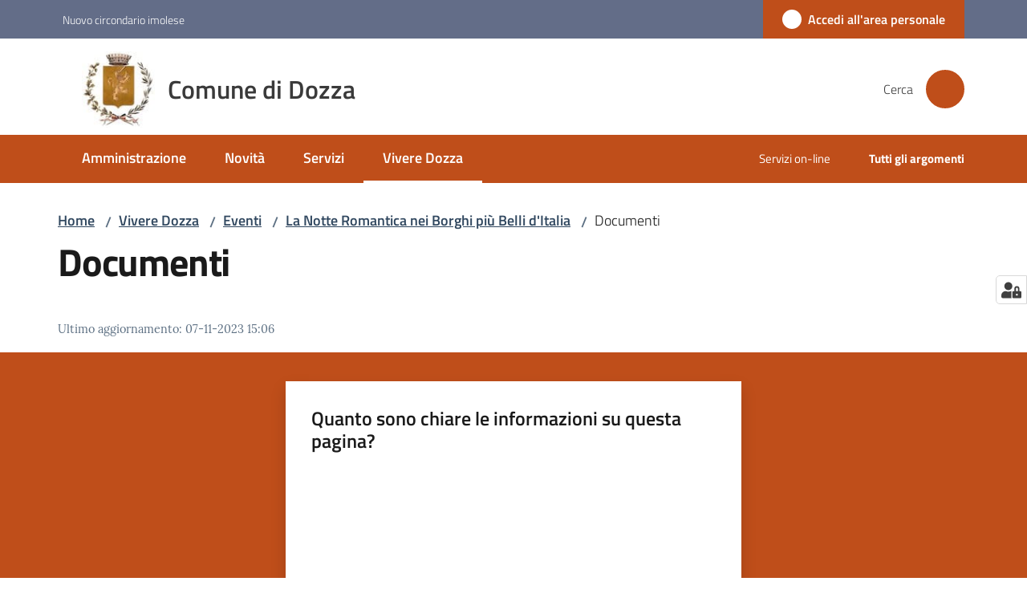

--- FILE ---
content_type: text/html; charset=utf-8
request_url: https://www.comune.dozza.bo.it/vivere-dozza/eventi/la-notte-romantica-nei-borghi-piu-belli-ditalia/documenti
body_size: 79290
content:
<!doctype html>
              <html lang="it" data-reactroot=""><head><meta charSet="utf-8"/><title data-react-helmet="true">Documenti - Comune di Dozza</title><meta data-react-helmet="true" name="description" content=""/><meta data-react-helmet="true" property="og:title" content="Documenti"/><meta data-react-helmet="true" property="og:url" content="https://www.comune.dozza.bo.it/vivere-dozza/eventi/la-notte-romantica-nei-borghi-piu-belli-ditalia/documenti"/><meta data-react-helmet="true" name="twitter:card" content="summary_large_image"/><link data-react-helmet="true" rel="canonical" href="https://www.comune.dozza.bo.it/vivere-dozza/eventi/la-notte-romantica-nei-borghi-piu-belli-ditalia/documenti"/><link data-react-helmet="true" rel="icon" href="https://www.comune.dozza.bo.it/registry-images/@@images/site_favicon/favicon.ico"/><script data-react-helmet="true" type="application/ld+json">{"@context":"https://schema.org","@type":"BreadcrumbList","itemListElement":[{"@type":"ListItem","position":1,"name":"Vivere Dozza","item":"https://www.comune.dozza.bo.it/vivere-dozza"},{"@type":"ListItem","position":2,"name":"Eventi","item":"https://www.comune.dozza.bo.it/vivere-dozza/eventi"},{"@type":"ListItem","position":3,"name":"La Notte Romantica nei Borghi più Belli d'Italia","item":"https://www.comune.dozza.bo.it/vivere-dozza/eventi/la-notte-romantica-nei-borghi-piu-belli-ditalia"},{"@type":"ListItem","position":4,"name":"Documenti"}]}</script><script>window.env = {"RAZZLE_MATOMO_SITE_ID":"eO35bzkpon","RAZZLE_MATOMO_URL":"https:\u002F\u002Fingestion.webanalytics.italia.it\u002F","RAZZLE_SPID_LOGIN_URL":"https:\u002F\u002Fwww.comune.dozza.bo.it\u002Fspid\u002Fsso","RAZZLE_BIND_ADDRESS":"127.0.0.7","RAZZLE_HONEYPOT_FIELD":"nome_secondario","RAZZLE_API_PATH":"https:\u002F\u002Fwww.comune.dozza.bo.it","RAZZLE_PUBLIC_URL":"https:\u002F\u002Fwww.comune.dozza.bo.it","RAZZLE_PROXY_REWRITE_TARGET":"\u002FVirtualHostBase\u002Fhttps\u002Fwww.comune.dozza.bo.it:443\u002Fdozza\u002F++api++\u002FVirtualHostRoot","RAZZLE_INTERNAL_API_PATH":"http:\u002F\u002F0.0.0.0:8097","apiPath":"https:\u002F\u002Fwww.comune.dozza.bo.it","publicURL":"https:\u002F\u002Fwww.comune.dozza.bo.it"};</script><meta property="og:type" content="website"/><meta name="generator" content="Plone 6 - https://plone.org"/><meta name="viewport" content="width=device-width, initial-scale=1, shrink-to-fit=no"/><meta name="apple-mobile-web-app-capable" content="yes"/><link data-chunk="VoltoFeedbackView" rel="preload" as="style" href="/static/css/VoltoFeedbackView.bf6879a1.chunk.css"/><link data-chunk="client" rel="preload" as="style" href="/static/css/client.23326a92.css"/><link data-chunk="client" rel="preload" as="script" href="/static/js/runtime~client.eae27e1c.js"/><link data-chunk="client" rel="preload" as="script" href="/static/js/client.30251769.js"/><link data-chunk="VoltoFeedbackView" rel="preload" as="script" href="/static/js/VoltoFeedbackView.1d12790c.chunk.js"/><link data-chunk="client" rel="stylesheet" href="/static/css/client.23326a92.css"/><link data-chunk="VoltoFeedbackView" rel="stylesheet" href="/static/css/VoltoFeedbackView.bf6879a1.chunk.css"/></head><body class="view-viewview contenttype-document section-vivere-dozza section-eventi section-la-notte-romantica-nei-borghi-piu-belli-ditalia section-documenti is-anonymous public-ui no-user-roles"><div role="navigation" aria-label="Toolbar" id="toolbar"></div><div id="main"><div class="public-ui"><div class="skiplinks" role="complementary" aria-label="Punti di riferimento"><a class="visually-hidden visually-hidden-focusable" href="#view">Vai al contenuto</a><a class="visually-hidden visually-hidden-focusable" href="#navigation">Vai alla navigazione</a><a class="visually-hidden visually-hidden-focusable" href="#footer">Vai al footer</a></div></div><div class="public-ui"><header><div class="it-header-wrapper"><div class="it-header-slim-wrapper" role="navigation" aria-label="Link utili"><div class="container"><div class="row"><div class="col"><div class="it-header-slim-wrapper-content"><a href="https://www.nuovocircondarioimolese.it/" target="_blank" rel="noopener noreferrer" class="d-lg-block navbar-brand">Nuovo circondario imolese</a><div class="it-header-slim-right-zone header-slim-right-zone"><a href="/vivere-dozza/eventi/la-notte-romantica-nei-borghi-piu-belli-ditalia/documenti/login" data-element="personal-area-login" class="btn-icon login-button btn btn-primary btn-full"><span class="rounded-icon"><span style="width:;height:;background-color:transparent" class="icon icon-primary"></span></span><span class="d-none d-lg-block">Accedi all&#x27;area personale</span></a></div></div></div></div></div></div><div class="it-nav-wrapper"><div class="it-header-center-wrapper"><div class="container"><div class="row"><div class="col"><div class="it-header-center-content-wrapper"><div class="it-brand-wrapper ps-4"><a title="Home page" href="/"><img src="https://www.comune.dozza.bo.it/registry-images/@@images/site_logo/comune-di-dozza-logo.jpeg" width="78.72" height="82" alt="Logo" class="icon"/><div class="it-brand-text"><div class="it-brand-title">Comune di Dozza</div></div></a></div><div class="it-right-zone"><div class="it-search-wrapper" role="search" aria-label="Cerca nel sito"><span class="d-none d-md-block">Cerca</span><a class="search-link rounded-icon" aria-label="Cerca" href="/search" role="button"><span style="width:24px;height:24px;background-color:transparent" class="icon"></span></a></div></div></div></div></div></div></div><div class="it-header-navbar-wrapper"><div class="container"><div class="row"><div class="col"><nav id="navigation" aria-label="Menu principale" class="navbar has-megamenu navbar navbar-expand-lg"><div class="container-fluid"><button aria-label="Apri il menu" aria-controls="it-navigation-collapse" aria-expanded="false" type="button" href="#" class="custom-navbar-toggler navbar-toggler"><span style="width:24px;height:24px;background-color:transparent" class="icon"></span></button><div style="display:none" id="it-navigation-collapse" class="navbar-collapsable collapse navbar-collapsable"><div class="overlay" style="display:none"></div><div data-focus-guard="true" tabindex="-1" style="width:1px;height:0px;padding:0;overflow:hidden;position:fixed;top:1px;left:1px"></div><div data-focus-lock-disabled="disabled"><div class="menu-wrapper"><div class="it-brand-wrapper" role="navigation"><a href="/"><img src="https://www.comune.dozza.bo.it/registry-images/@@images/site_logo/comune-di-dozza-logo.jpeg" width="78.72" height="82" alt="Logo" class="icon"/><div class="it-brand-text"><div class="it-brand-title">Comune di Dozza</div></div></a></div><ul data-element="main-navigation" role="menubar" aria-label="Menu principale" class="navbar-nav"><li role="none" class="nav-item"><a class="nav-link" data-element="management" role="menuitem" aria-label="Amministrazione" href="/amministrazione"><span>Amministrazione</span></a></li><li role="none" class="nav-item"><a class="nav-link" data-element="news" role="menuitem" aria-label="Novità" href="/novita"><span>Novità</span></a></li><li role="none" class="nav-item"><a class="nav-link" data-element="all-services" role="menuitem" aria-label="Servizi" href="/servizi"><span>Servizi</span></a></li><li role="none" class="nav-item active"><a class="focus--mouse nav-link active" data-element="live" role="menuitem" aria-label="Vivere Dozza" href="/vivere-dozza"><span>Vivere Dozza</span><span class="visually-hidden">Menu selezionato</span></a></li></ul><ul role="menubar" class="navbar-secondary navbar-nav"><li role="none" class="nav-item"><a class="megamenu nav-link" role="menuitem" href="/servizi-online"><span class="">Servizi on-line</span></a></li><li role="none" class="nav-item"><a class="megamenu nav-link" data-element="all-topics" role="menuitem" href="/argomenti"><span class="fw-bold">Tutti gli argomenti</span></a></li></ul></div><div class="close-div" style="display:none"><button class="btn close-menu" type="button" title="Chiudi menu"><span style="width:24px;height:24px;background-color:transparent" class="icon icon-white"></span></button></div></div><div data-focus-guard="true" tabindex="-1" style="width:1px;height:0px;padding:0;overflow:hidden;position:fixed;top:1px;left:1px"></div></div></div></nav></div></div></div></div></div></div></header></div><div id="portal-header-image"></div><div class="public-ui"><section id="briciole" class="container px-4 mt-4"><div class=""><div class="row"><div class="col"><nav class="breadcrumb-container" aria-label="Percorso di navigazione"><ol class="breadcrumb" data-element="breadcrumb"><li class="breadcrumb-item"><a href="/">Home</a><span class="separator">/</span></li><li class="breadcrumb-item"><a href="/vivere-dozza">Vivere Dozza</a><span class="separator">/</span></li><li class="breadcrumb-item"><a href="/vivere-dozza/eventi">Eventi</a><span class="separator">/</span></li><li class="breadcrumb-item"><a href="/vivere-dozza/eventi/la-notte-romantica-nei-borghi-piu-belli-ditalia">La Notte Romantica nei Borghi più Belli d&#x27;Italia</a><span class="separator">/</span></li><li class="breadcrumb-item"><span>Documenti</span></li></ol></nav></div></div></div></section></div><div class="ui basic segment content-area"><main><div id="view"><div id="page-document" class="ui container px-4"><div class="PageHeaderWrapper mb-4"><div class="row"><div class="title-description-wrapper col-lg-12"><h1 class="mb-3" data-element="page-name">Documenti</h1><p class="description"></p></div></div></div><article id="metadata" class="bottom-metadata"><span class="font-serif mb-0 mt-4">Ultimo aggiornamento<!-- -->:</span> <!-- -->07-11-2023 15:06</article></div></div></main></div><div class="public-ui" id="customer-satisfaction-form"><section class="bg-primary customer-satisfaction"><div class="container"><div class="d-flex justify-content-center bg-primary row"><div class="col-12 col-lg-6 col"><div class="feedback-form" role="form" aria-label="Modulo di soddisfazione"><div class="card-wrapper"><div data-element="feedback" class="shadow card-wrapper py-4 px-4 card"><h2 id="vf-radiogroup-label" class="title-medium-2-semi-bold mb-0" data-element="feedback-title">Quanto sono chiare le informazioni su questa pagina?</h2><div class="rating-container mb-0"><fieldset aria-controls="vf-more-negative" class="rating rating-label mb-3"><legend class="visually-hidden">Valuta da 1 a 5 stelle</legend><input type="radio" id="star1b" name="satisfaction" value="1" class="volto-feedback-rating mb-0" data-element="feedback-rate-1" aria-label="Valuta 1 stelle su 5"/><label for="star1b" class="form-label"><svg xmlns="http://www.w3.org/2000/svg" viewBox="0 0 24 24" class="icon rating-star icon-sm" role="img"><path fill="none" d="M0 0h24v24H0z"></path></svg></label><input type="radio" id="star2b" name="satisfaction" value="2" class="volto-feedback-rating mb-0" data-element="feedback-rate-2" aria-label="Valuta 2 stelle su 5"/><label for="star2b" class="form-label"><svg xmlns="http://www.w3.org/2000/svg" viewBox="0 0 24 24" class="icon rating-star icon-sm" role="img"><path fill="none" d="M0 0h24v24H0z"></path></svg></label><input type="radio" id="star3b" name="satisfaction" value="3" class="volto-feedback-rating mb-0" data-element="feedback-rate-3" aria-label="Valuta 3 stelle su 5"/><label for="star3b" class="form-label"><svg xmlns="http://www.w3.org/2000/svg" viewBox="0 0 24 24" class="icon rating-star icon-sm" role="img"><path fill="none" d="M0 0h24v24H0z"></path></svg></label><input type="radio" id="star4b" name="satisfaction" value="4" class="volto-feedback-rating mb-0" data-element="feedback-rate-4" aria-label="Valuta 4 stelle su 5"/><label for="star4b" class="form-label"><svg xmlns="http://www.w3.org/2000/svg" viewBox="0 0 24 24" class="icon rating-star icon-sm" role="img"><path fill="none" d="M0 0h24v24H0z"></path></svg></label><input type="radio" id="star5b" name="satisfaction" value="5" class="volto-feedback-rating mb-0" data-element="feedback-rate-5" aria-label="Valuta 5 stelle su 5"/><label for="star5b" class="form-label"><svg xmlns="http://www.w3.org/2000/svg" viewBox="0 0 24 24" class="icon rating-star icon-sm" role="img"><path fill="none" d="M0 0h24v24H0z"></path></svg></label></fieldset></div><fieldset id="vf-more-positive" class="answers-step" data-step="0" aria-expanded="false" aria-hidden="true" data-element="feedback-rating-positive"><div class="answers-header"><legend>Quali sono stati gli aspetti che hai preferito?</legend><span>1/2</span></div><form class="answers-form"></form></fieldset><fieldset id="vf-more-negative" class="answers-step" data-step="0" aria-expanded="false" aria-hidden="true" data-element="feedback-rating-negative"><div class="answers-header"><legend>Dove hai incontrato le maggiori difficoltà?</legend><span>1/2</span></div><form class="answers-form"></form></fieldset><fieldset class="comments-step d-none" data-step="0" aria-expanded="false" aria-hidden="true"><div class="comments-header"><legend>Vuoi aggiungere altri dettagli?</legend><span>1/2</span></div><div class="comment w-100"><form class=""><div class="mb-3"><div class="mt-1 form-group"><textarea rows="3" tabindex="0" aria-invalid="false" data-element="feedback-input-text" autoComplete="off" aria-describedby="commentDescription" id="comment" class="mt-1" placeholder="Dacci il tuo parere per aiutarci a migliorare la qualità del sito"></textarea><label for="comment" class="active">Dettaglio</label><small id="commentDescription" class="form-text">Inserire massimo 200 caratteri</small></div></div></form></div></fieldset><div class="hpt_widget"><input type="text" name="nome_secondario" aria-label="nome_secondario"/></div><div class="form-step-actions flex-nowrap w100 justify-content-center button-shadow d-none" aria-hidden="true"><button type="button" class="me-4 fw-bold btn btn-outline-primary disabled" aria-disabled="true">Indietro</button><button type="button" aria-disabled="true" class="fw-bold btn btn-primary disabled">Avanti</button></div></div></div></div></div></div></div></section></div><footer class="it-footer" id="footer"><div class="it-footer-main"><div class="container"><section><div class="clearfix row"><div class="col-sm-12"><div class="it-brand-wrapper"><img src="/static/media/logo-eu-inverted.16e7a266.svg" width="167" height="41" alt="Finanziato dall&#x27;Unione Europea - Next Generation EU" loading="lazy" decoding="async" class="nextGenerationEULogo"/><a href="/"><img src="https://www.comune.dozza.bo.it/registry-images/@@images/site_logo_footer/logo.jpeg" width="96" height="100" alt="Logo" class="icon"/><div class="it-brand-text"><div class="h2">Comune di Dozza</div></div></a></div></div></div></section><section><div class="row"><div class="pb-4 col-sm-6 col-md-3 col-lg-3"><h4><span style="width:1.25rem;height:1.25rem;background-color:transparent" class="icon me-2 icon-white icon-sm sm"></span><a title="Vai alla pagina: Amministrazione" class="underlined" href="/amministrazione">Amministrazione</a></h4><div class="link-list-wrapper"><ul class="footer-list clearfix link-list"><li><a title="Vai alla pagina: Organi di governo" class="list-item" href="/amministrazione/organi-di-governo">Organi di governo</a></li><li><a title="Vai alla pagina: Aree amministrative" class="list-item" href="/amministrazione/aree-amministrative">Aree amministrative</a></li><li><a title="Vai alla pagina: Uffici" class="list-item" href="/amministrazione/uffici">Uffici</a></li><li><a title="Vai alla pagina: Politici" class="list-item" href="/amministrazione/politici">Politici</a></li><li><a title="Vai alla pagina: Personale Amministrativo" class="list-item" href="/amministrazione/personale-amministrativo">Personale Amministrativo</a></li><li><a title="Vai alla pagina: Documenti e dati" class="list-item" href="/amministrazione/documenti-e-dati">Documenti e dati</a></li></ul></div></div><div class="pb-4 col-sm-6 col-md-3 col-lg-3"><h4><span style="width:1.25rem;height:1.25rem;background-color:transparent" class="icon me-2 icon-white icon-sm sm"></span><a title="Vai alla pagina: Novità" class="underlined" href="/novita">Novità</a></h4><div class="link-list-wrapper"><ul class="footer-list clearfix link-list"><li><a title="Vai alla pagina: Notizie" class="list-item" href="/novita/notizie">Notizie</a></li><li><a title="Vai alla pagina: Comunicati" class="list-item" href="/novita/comunicati">Comunicati</a></li><li><a title="Vai alla pagina: Avvisi" class="list-item" href="/novita/avvisi">Avvisi</a></li></ul></div></div><div class="pb-4 col-sm-6 col-md-3 col-lg-3"><h4><span style="width:1.25rem;height:1.25rem;background-color:transparent" class="icon me-2 icon-white icon-sm sm"></span><a title="Vai alla pagina: Servizi" class="underlined" href="/servizi">Servizi</a></h4><div class="link-list-wrapper"><ul class="footer-list clearfix link-list"><li><a title="Vai alla pagina: Agricoltura e pesca" class="list-item" href="/servizi/agricoltura-e-pesca">Agricoltura e pesca</a></li><li><a title="Vai alla pagina: Ambiente" class="list-item" href="/servizi/ambiente">Ambiente</a></li><li><a title="Vai alla pagina: Anagrafe e stato civile" class="list-item" href="/servizi/anagrafe-e-stato-civile">Anagrafe e stato civile</a></li><li><a title="Vai alla pagina: Autorizzazioni" class="list-item" href="/servizi/autorizzazioni">Autorizzazioni</a></li><li><a title="Vai alla pagina: Catasto e urbanistica" class="list-item" href="/servizi/catasto-e-urbanistica">Catasto e urbanistica</a></li><li><a title="Vai alla pagina: Cultura e tempo libero" class="list-item" href="/servizi/cultura-e-tempo-libero-1">Cultura e tempo libero</a></li><li><a title="Vai alla pagina: Educazione e formazione" class="list-item" href="/servizi/educazione-e-formazione">Educazione e formazione</a></li><li><a title="Vai alla pagina: Giustizia e sicurezza pubblica" class="list-item" href="/servizi/giustizia-e-sicurezza-pubblica-1">Giustizia e sicurezza pubblica</a></li><li><a title="Vai alla pagina: Imprese e commercio" class="list-item" href="/servizi/imprese-e-commercio">Imprese e commercio</a></li><li><a title="Vai alla pagina: Mobilità e trasporti" class="list-item" href="/servizi/mobilita-e-trasporti">Mobilità e trasporti</a></li><li><a title="Vai alla pagina: Salute, benessere e assistenza" class="list-item" href="/servizi/salute-benessere-e-assistenza">Salute, benessere e assistenza</a></li><li><a title="Vai alla pagina: Tributi, finanze e contravvenzioni" class="list-item" href="/servizi/tributi-finanze-e-contravvenzioni">Tributi, finanze e contravvenzioni</a></li></ul></div></div><div class="pb-4 col-sm-6 col-md-3 col-lg-3"><h4><a title="Vai alla pagina: Vivere Dozza" class="underlined" href="/vivere-dozza">Vivere Dozza</a></h4><div class="link-list-wrapper"><ul class="footer-list clearfix link-list"><li><a title="Vai alla pagina: Eventi" class="list-item" href="/vivere-dozza/eventi">Eventi</a></li><li><a title="Vai alla pagina: Luoghi" class="list-item" href="/vivere-dozza/luoghi">Luoghi</a></li></ul></div></div><div class="pb-4 col-sm-6 col-md-3 col-lg-3"><h4><a title="Vai alla pagina: link agli speciali" class="underlined" href="/link-speciali">link agli speciali</a></h4><div class="link-list-wrapper"><ul class="footer-list clearfix link-list"></ul></div></div><div class="pb-4 col-sm-6 col-md-3 col-lg-3"><h4><a title="Vai alla pagina: Termini e condizioni di servizio" class="underlined" href="/termini-e-condizioni-di-servizio">Termini e condizioni di servizio</a></h4><div class="link-list-wrapper"><ul class="footer-list clearfix link-list"></ul></div></div><div class="pb-4 col-sm-6 col-md-3 col-lg-3"><h4><a title="Vai alla pagina: Servizi on-line" class="underlined" href="/servizi-online">Servizi on-line</a></h4><div class="link-list-wrapper"><ul class="footer-list clearfix link-list"></ul></div></div></div></section><section class="py-4"><div class="row"><div class="pb-2 col-md-3 col-lg-3"><p class="h4">Contatti</p><div><p><strong>Comune di Dozza</strong></p><ul keys="ch384,a70f5,sv3v,69th5,dc1eo,clfsk,dp1km" depth="0"><li>Via XX Settembre, 37 | 40060 Dozza, Italia</li><li>centralino +39-0542-678116 - 678351</li><li>fax +39-0542-678270</li><li>mail <a href="mailto:info@comune.dozza.bo.it" title="opensInNewTab" rel="noopener noreferrer">info@comune.dozza.bo.it<span style="width:1rem;height:1rem;background-color:transparent" class="icon ms-1 align-sub external-link icon-xs xs"></span></a></li><li>PEC <a href="mailto:comune.dozza@cert.provincia.bo.it" title="opensInNewTab" rel="noopener noreferrer">comune.dozza@cert.provincia.bo.it<span style="width:1rem;height:1rem;background-color:transparent" class="icon ms-1 align-sub external-link icon-xs xs"></span></a></li><li>P.IVA 00530311208</li><li>CF 01043000379</li></ul></div></div><div class="pb-2 col-md-3 col-lg-3"><p class="h4"></p><div><ul keys="8sdd3,d844h,1hn0q,aak5a" depth="0"><li><a data-element="faq" href="/leggi-le-faq">Leggi le FAQ</a></li><li><a data-element="appointment-booking" href="/prenotazione-appuntamenti-uffici">Prenotazione appuntamento</a></li><li><a data-element="report-inefficiency" href="/segnalazione-disservizio">Segnalazione disservizio</a></li><li><a href="/richiesta-di-assistenza">Richiesta di assistenza</a></li></ul></div></div><div class="pb-2 col-md-3 col-lg-3"><p class="h4"></p><div><ul><li><a href="https://dozza.trasparenza-valutazione-merito.it/" title="Apre in un nuovo tab" target="_blank" rel="noopener noreferrer" class="with-external-link-icon">Amministrazione trasparente<span style="width:1rem;height:1rem;background-color:transparent" class="icon ms-1 align-sub external-link icon-xs xs"></span></a></li><li><a href="https://dozza.trasparenza-valutazione-merito.it/web/trasparenza/albo-pretorio" title="Apre in un nuovo tab" target="_blank" rel="noopener noreferrer" class="with-external-link-icon">Albo pretorio<span style="width:1rem;height:1rem;background-color:transparent" class="icon ms-1 align-sub external-link icon-xs xs"></span></a></li><li><a data-element="privacy-policy-link" href="/privacy-policy">Privacy</a></li><li><a data-element="legal-notes" href="/note-legali">Note legali</a></li><li><a href="https://form.agid.gov.it/view/0477dae0-9898-11f0-8641-2f2bfb747f54" title="Apre in un nuovo tab" target="_blank" rel="noopener noreferrer" class="with-external-link-icon" data-element="accessibility-link">Dichiarazione di accessibilità<span style="width:1rem;height:1rem;background-color:transparent" class="icon ms-1 align-sub external-link icon-xs xs"></span></a></li><li><a href="https://form.agid.gov.it/view/07d61b20-059a-11f0-a33b-094ac8503676" title="Apre in un nuovo tab" target="_blank" rel="noopener noreferrer" class="with-external-link-icon">Obiettivi di accessibilità<span style="width:1rem;height:1rem;background-color:transparent" class="icon ms-1 align-sub external-link icon-xs xs"></span></a></li><li><a href="/segnalazioni-accessibilita">Segnalazioni accessibilità</a>  </li></ul></div></div><div class="pb-2 col-md-3 col-lg-3"><p class="h4">Social</p><div><p><br/></p></div></div></div></section></div></div><div class="it-footer-small-prints clearfix"><div class="container"><ul class="it-footer-small-prints-list list-inline mb-0 d-flex flex-column flex-md-row"><li class="list-inline-item"><a href="/sitemap">Mappa del sito</a></li><li class="list-inline-item"><a href="/credits">Credits</a></li><li class="list-inline-item"><a href="/piano-di-miglioramento-del-sito">Piano di miglioramento del sito</a></li><li class="list-inline-item"><button class="footer-gdpr-privacy-show-banner">Impostazioni cookie</button></li></ul></div></div></footer><div class="Toastify"></div><button class="gdpr-privacy-show-banner" title="Mostra impostazioni cookies"><img src="/static/media/user-lock-solid.6f1c7bdf.svg" alt="Mostra impostazioni cookies"/></button></div><div role="complementary" aria-label="Sidebar" id="sidebar"></div><script charSet="UTF-8">window.__data={"router":{"location":{"pathname":"\u002Fvivere-dozza\u002Feventi\u002Fla-notte-romantica-nei-borghi-piu-belli-ditalia\u002Fdocumenti","search":"","hash":"","state":undefined,"key":"w5z8kj","query":{}},"action":"POP"},"intl":{"defaultLocale":"en","locale":"it","messages":{"\u003Cp\u003EAdd some HTML here\u003C\u002Fp\u003E":"\u003Cp\u003EAggiungi dell'HTML qui\u003C\u002Fp\u003E","Account Registration Completed":"Registrazione account completata","Account activation completed":"Attivazione account completata","Action":"Azione","Action changed":"L'azione è stata modificata","Action: ":"Azione: ","Actions":"Azioni","Activate and deactivate":"Questa è la sezione per la configurazione dei prodotti aggiuntivi, puoi attivare e disattivare i prodotti aggiuntivi attraverso la seguente lista.","Active":"Attiva","Active content rules in this Page":"Regole di contenuto attive in questa Pagina","Add":"Aggiungi","Add (object list)":"Aggiungi","Add Addons":"Per fare in modo che un prodotto aggiuntivo venga visualizzato qui aggiungilo nella configurazione del buildout, esegui il buildout e riavvia il server. Per maggiori informazioni vedi","Add Content":"Aggiungi un contenuto","Add Content Rule":"Aggiungi una regola di contenuto","Add Rule":"Aggiungi una regola","Add Translation…":"Aggiungi traduzione…","Add User":"Aggiungi un utente","Add a description…":"Aggiungi una descrizione…","Add a new alternative url":"Aggiungi un nuovo url alternativo","Add action":"Aggiungi un'azione","Add block":"Aggiungi blocco","Add block in position {index}":"Aggiungi un blocco alla posizione {index}","Add block…":"Aggiungi un blocco…","Add condition":"Aggiungi una condizione","Add content rule":"Aggiungi una regola di contenuto","Add criteria":"Aggiungi un criterio","Add date":"Aggiungi una data","Add element to container":"Aggiungi un elemento al container","Add field":"Aggiungi campo","Add fieldset":"Aggiungi un nuovo insieme di campi","Add group":"Aggiungi un gruppo","Add new content type":"Aggiungi un nuovo tipo di contenuto","Add new group":"Aggiungi un nuovo gruppo","Add new user":"Aggiungi nuovo utente","Add to Groups":"Aggiungi ai gruppi","Add users to group":"Aggiungi gli utenti al gruppo","Add vocabulary term":"Aggiungi termine","Add {type}":"Aggiungi {type}","Add-Ons":"Prodotti aggiuntivi","Add-ons":"Prodotti aggiuntivi","Add-ons Settings":"Impostazioni prodotti aggiuntivi","Added":"Aggiunta","Additional date":"Data aggiuntiva","Addon could not be installed":"Non è stato possibile installare l'addon","Addon could not be uninstalled":"Non è stato possibile disinstallare l'addon","Addon could not be upgraded":"Non è stato possibile aggiornare l'addon","Addon installed succesfuly":"L'addon è stato installato correttamente","Addon uninstalled succesfuly":"L'addon è stato disinstallato correttamente","Addon upgraded succesfuly":"L'addon è stato aggiornato correttamente","Advanced facet?":"Filtri avanzati?","Advanced facets are initially hidden and displayed on demand":"I filtri avanzati sono inizialmente nascosti e vengono visualizzati su richiesta ","Album view":"Vista album","Alias":"Alias","Alias has been added":"L'alias è stato aggiunto","Alignment":"Allineamento","All":"Tutti","All content":"Tutti i contenuti","All existing alternative urls for this site":"Tutti gli url alternativi per questo sito","Alphabetically":"Alfabetico","Alt text":"Testo alternativo","Alt text hint":"Lascia vuoto se l'immagine è decorativa.","Alt text hint link text":"Descrivi lo scopo dell'immagine.","Alternative url path (Required)":"Percorso url alternativo (Obbligatorio)","Alternative url path must start with a slash.":"Il percorso url alternativo comincia con uno slash ","Alternative url path → target url path (date and time of creation, manually created yes\u002Fno)":"Percorso url alternativo → percorso url di destinazione (data e ora di creazione, creata manualmente sì\u002Fno)","Applied to subfolders":"Applicato alle sottocartelle","Applies to subfolders?":"Applicare alle sottocartelle?","Apply to subfolders":"Applica a sottocartelle","Apply working copy":"Applica la copia di lavoro","Are you sure you want to delete this field?":"Sicuro di voler eliminare questo campo?","Are you sure you want to delete this fieldset including all fields?":"Sicuro di voler eliminare questo insieme di campi compresi tutti i campi contenuti?","Ascending":"Crescente","Assign the {role} role to {entry}":"Assegnare il ruolo di {role} a {entry}","Assignments":"Assegnazione","Available":"Disponibile","Available content rules:":"Regole di contenuto disponibili:","Back":"Indietro","Base":"Base","Base search query":"Ricerca iniziale","Block":"Blocco","Both email address and password are case sensitive, check that caps lock is not enabled.":"E-mail e password distinguono entrambi le maiuscole dalle minuscole, verifica di non avere il Blocco maiuscole attivato.","Breadcrumbs":"Briciole di pane","Broken relations":"Relazioni corrotte","Browse":"Sfoglia","Browse the site, drop an image, or type a URL":"Cerca nel sito, trascina un'immagine, o inserisci un URL","Browse the site, drop an image, or type an URL":"Sfoglia i contenuti, rilascia un'immagine o digita un URL","By default, permissions from the container of this item are inherited. If you disable this, only the explicitly defined sharing permissions will be valid. In the overview, the symbol {inherited} indicates an inherited value. Similarly, the symbol {global} indicates a global role, which is managed by the site administrator.":"Di norma, i permessi di questo elemento vengono ereditati dal contenitore. Se disabiliti questa opzione, verranno considerati solo i permessi di condivisione definiti esplicitamente. Nel sommario, il simbolo {inherited} indica una impostazione ereditata. Analogamente, il simbolo {global} indica un ruolo globale, che è gestito dall'amministratore del sito","Cache Name":"Nome della cache","Can not edit Layout for \u003Cstrong\u003E{type}\u003C\u002Fstrong\u003E content-type as it doesn't have support for \u003Cstrong\u003EVolto Blocks\u003C\u002Fstrong\u003E enabled":"Non è possibile modificare il Layout per il tipo \u003Cstrong\u003E{type}\u003C\u002Fstrong\u003E poichè non ha abilitato il supporto per i \u003Cstrong\u003Eblocchi\u003C\u002Fstrong\u003E","Can not edit Layout for \u003Cstrong\u003E{type}\u003C\u002Fstrong\u003E content-type as the \u003Cstrong\u003EBlocks behavior\u003C\u002Fstrong\u003E is enabled and \u003Cstrong\u003Eread-only\u003C\u002Fstrong\u003E":"Non è possibile modificare il Layout per il tipo \u003Cstrong\u003E{type}\u003C\u002Fstrong\u003E poichè il \u003Cstrong\u003EBlocks behavior\u003C\u002Fstrong\u003E è abilitato ma in \u003Cstrong\u003Esola lettura\u003C\u002Fstrong\u003E","Cancel":"Annulla","Cell":"Cella","Center":"Centrato","Change Note":"Cambia Nota","Change Password":"Cambia Password","Change State":"Cambia Stato","Change workflow state recursively":"Cambia stato di workflow ricorsivamente","Changes applied.":"Modifiche applicate.","Changes saved":"Modifiche salvate","Changes saved.":"Modifiche salvate.","Checkbox":"Checkbox","Choices":"Scelte","Choose Image":"Seleziona un'immagine","Choose Target":"Seleziona la destinazione","Choose a file":"Scegli un file","Clear":"Annulla","Clear filters":"Azzera filtri","Clear search":"Cancella ricerca","Click to download full sized image":"Clicca per scaricare l'immagine in dimensione originale","Close":"Chiudi","Close menu":"Chiudi menu","Code":"Codice","Collapse item":"Collassa elemento","Collection":"Collezione","Color":"Colore","Comment":"Commento","Commenter":"Autore","Comments":"Commenti","Compare":"Confronta","Condition changed":"La condizione è stata modificata","Condition: ":"Condizione: ","Configuration Versions":"Versioni di configurazione","Configure Content Rule":"Configura la regola di contenuto","Configure Content Rule: {title}":"Configura la regola di contenuto: {title}","Configure content rule":"Configura la regola di contenuto","Confirm password":"Conferma password","Connection refused":"Connessione rifiutata","Contact form":"Form di contatto","Contained items":"Elementi contenuti","Container settings":"Impostazioni del container","Content":"Contenuto","Content Rule":"Regola di contenuto","Content Rules":"Regole di contenuto","Content rules for {title}":"Regole di contenuto per {titolo}","Content rules from parent folders":"Regole di contenuto da cartelle padre","Content that links to or references {title}":"Contenuto collegato a {title}","Content type created":"Il tipo di contenuto è stato creato","Content type deleted":"Il tipo di contenuto è stato eliminato","Contents":"Contenuti","Controls":"Controlli","Copy":"Copia","Copy blocks":"Copia blocchi","Copyright":"Copyright","Copyright statement or other rights information on this item.":"Informazioni sul copyright o su altri diritti dell'elemento.","Create or delete relations to target":"Crea o elimina relazioni con la destinazione","Create working copy":"Crea copia di lavoro","Created by {creator} on {date}":"Creato da {creator} il {date}","Created on":"Creato il","Creator":"Autore","Creators":"Autori","Criteria":"Criteri","Current active configuration":"Configurazione attiva corrente","Current filters applied":"Filtri attualmente applicati","Current password":"Password corrente","Cut":"Taglia","Cut blocks":"Taglia blocchi","Daily":"Giornaliera","Database":"Database","Database Information":"Informazioni sul database","Database Location":"Posizione del database","Database Size":"Dimensione del database","Database main":"Database principale","Date":"Data","Date (newest first)":"Data (prima i più recenti)","Default":"Default","Default view":"Vista default","Delete":"Elimina","Delete Group":"Elimina gruppo","Delete Type":"Rimuovi tipo di contenuto","Delete User":"Elimina utente","Delete action":"Cancella azione","Delete blocks":"Elimina blocchi","Delete col":"Elimina colonna","Delete condition":"Cancella condizione","Delete row":"Elimina riga","Delete selected items?":"Vuoi eliminare gli elementi selezionati?","Delete this item?":"Vuoi eliminare questo elemento?","Deleted":"Cancellato","Deleting this item breaks {brokenReferences} {variation}.":"Eliminando questo elemento si romperanno {brokenReferences} {variation}.","Depth":"Profondità di ricerca","Descending":"Decrescente","Description":"Descrizione","Diff":"Diff","Difference between revision {one} and {two} of {title}":"Differenze tra la revisione {one} e {two} di {title}","Disable":"Disabilita","Disable apply to subfolders":"Disabilita regole di contenuto nelle sottocartelle","Disabled":"Disabilitato","Disabled apply to subfolders":"Regole di contenuto disabilitate per le sottocartelle","Distributed under the {license}.":"Distribuito sotto {license}","Divide each row into separate cells":"Mostra i margini delle colonne","Do you really want to delete the group {groupname}?":"Vuoi veramente eliminare il gruppo {groupname}?","Do you really want to delete the type {typename}?":"Vuoi veramente eliminare il tipo di contenuto {typename}?","Do you really want to delete the user {username}?":"Vuoi veramente eliminare l'utente {username}?","Do you really want to delete this item?":"Vuoi veramente eliminare questo elemento?","Document":"Pagina","Document view":"Vista pagina","Download Event":"Scarica l'evento","Drag and drop files from your computer onto this area or click the “Browse” button.":"Trascina in quest'area i file dal tuo computer o clicca su “Sfoglia”.","Drop file here to replace the existing file":"Trascina il file qui per sostituire il file esistente","Drop file here to upload a new file":"Trascina il file qui per caricare un nuovo file","Drop files here ...":"Trascina i file qui","Dry run selected, transaction aborted.":"Prova a vuoto selezionata, transazione annullata","E-mail":"E-mail","E-mail addresses do not match.":"Gli indirizzi e-mail non corrispondono","Edit":"Modifica","Edit Rule":"Modifica regola","Edit comment":"Modifica commento","Edit field":"Modifica campo","Edit fieldset":"Modifica insieme di campi","Edit recurrence":"Modifica le regole","Edit values":"Modifica i valori","Edit {title}":"Modifica {title}","Email":"Email","Email sent":"Email inviata","Embed code error, please follow the instructions and try again.":"Errore del codice incorporato, per favore segui le istruzioni e riprova.","Empty object list":"Lista di oggetti vuota","Enable":"Abilita","Enable editable Blocks":"Abilita i blocchi editabili","Enabled":"Abilitato","Enabled here?":"Abilitato qui?","Enabled?":"Abilitato?","End Date":"Data di fine","Enter URL or select an item":"Inserisci un URL o seleziona un elemento","Enter a username above to search or click 'Show All'":"Inserisci uno username da ricercare, oppure clicca su 'Vedi tutto'","Enter an email address. This will be your login name. We respect your privacy, and will not give the address away to any third parties or expose it anywhere.":"Inserisci un indirizzo e-mail. Esso sarà il tuo nome utente. Rispettiamo la tua privacy: non daremo l'indirizzo a terzi, né verrà esposto nel portale.","Enter full name, e.g. John Smith.":"Inserisci il tuo nome completo, ad esempio Mario Rossi.","Enter map Embed Code":"Inserisci il codice di incorporamento della mappa","Enter the absolute path of the target. The path must start with '\u002F'. Target must exist or be an existing alternative url path to the target.":"Inserisci il path assoluto per la destinazione. Il path deve iniziare con '\u002F'. La destinazione deve già esistere o essere un url alternativo per la destinazione.","Enter the absolute path where the alternative url should exist. The path must start with '\u002F'. Only urls that result in a 404 not found page will result in a redirect occurring.":"Inserisci un path per generare un URL alternativo per questo contenuto. Il path deve iniziare con '\u002F'. Non si possono usare come alternativi path già esistenti nel sito.","Enter your current password.":"Inserisci la tua password attuale.","Enter your email for verification.":"Inserisci la tua email per la verifica.","Enter your new password. Minimum 8 characters.":"Inserisci la tua nuova password. Minimo 8 caratteri.","Enter your username for verification.":"Inserisci il tuo username per la verifica.","Entries":"Entità da inserire","Error":"Errore","ErrorHeader":"Errore","Event":"Evento","Event listing":"Elenco eventi","Event view":"Vista evento","Exclude from navigation":"Escludi dalla navigazione","Exclude this occurence":"Escludi questa data","Excluded from navigation":"Escluso dalla navigazione","Existing alternative urls for this item":"Url alternativi esistenti per questo elemento","Expand sidebar":"Espandi la sidebar","Expiration Date":"Data di scadenza","Expiration date":"Data di scadenza","Expired":"Scaduto","External URL":"URL esterno","Facet":"Filtro","Facet widget":"Widget dei filtri","Facets":"Filtri","Facets on left side":"Filtri nel lato sinistro","Facets on right side":"Filtri nel lato destro","Facets on top":"Filtri in alto","Failed To Undo Transactions":"Non è stato possibile annullare le transazioni","Field":"Campo","File":"File","File size":"Dimensione del file","File view":"Vista file","Filename":"Nome del file","Filter":"Filtra","Filter Rules:":"Regole di filtro:","Filter by prefix":"Filtra per prefisso","Filter users by groups":"Filtra gli utenti per gruppi","Filter…":"Filtra…","First":"Primo","Fix relations":"Correggi relazioni","Fixed width table cells":"Celle della tabella a larghezza fissata","Fold":"Chiudi","Folder":"Cartella","Folder listing":"Elenco di cartelle","Forbidden":"Proibito","Fourth":"Quarto","From":"Da","Full":"A tutta larghezza","Full Name":"Nome completo","Fullname":"Nome completo","GNU GPL license":"licenza GNU GPL","General":"Generale","Global role":"Ruolo globale","Google Maps Embedded Block":"Blocco Google Maps incorporata","Grid":"Griglia","Group":"Gruppo","Group created":"Gruppo creato","Group deleted":"Gruppo eliminato","Group roles updated":"Ruoli del gruppo aggiornati","Groupname":"Nome del gruppo","Groups":"Gruppi","Groups are logical collections of users, such as departments and business units. Groups are not directly related to permissions on a global level, you normally use Roles for that - and let certain Groups have a particular role. The symbol{plone_svg}indicates a role inherited from membership in another group.":"I gruppi sono raggruppamenti di utenti, come dipartimenti e unità organizzative. I gruppi non sono direttamente collegati a permessi a livello globale, per quello usiamo i ruoli e applichiamo specifici ruoli a certi gruppi. Il simbolo {plong_svg} indica che un ruolo è ereditato dall'appartenenza ad un gruppo.","Header cell":"Cella d'intestazione","Headline":"Intestazione","Headline level":"Livello intestazione","Hidden facets will still filter the results if proper parameters are passed in URLs":"I filtri nascosti filtreranno comunque i risultati se saranno passati parametri adeguati nell'URL","Hide Replies":"Nascondi risposte","Hide facet?":"Nascondi il filtro","Hide filters":"Nascondi i filtri","Hide title":"Nascondi il titolo","History":"Cronologia","History Version Number":"Numero di versione della cronologia","History of {title}":"Cronologia di {title}","Home":"Home","ID":"ID","If all of the following conditions are met:":"Se tutte le seguenti condizioni vengono rispettate:","If selected, this item will not appear in the navigation tree":"Se attivi l'opzione, questo elemento non apparirà nell'albero di navigazione del sito.","If this date is in the future, the content will not show up in listings and searches until this date.":"Se questa data è in futuro, il contenuto non verrà mostrato negli elenchi e nelle ricerche fino a questa data.","If you are certain this user has abandoned the object, you may unlock the object. You will then be able to edit it.":"Se sei sicuro che questo utente ha chiuso l'oggetto, puoi sbloccarlo. Sarai successivamente in grado di modificarlo.","If you are certain you have the correct web address but are encountering an error, please contact the {site_admin}.":"Se sei sicuro di aver inserito l'indirizzo corretto ma ottieni comunque un errore, contatta l' {site_admin}.","Image":"Immagine","Image gallery":"Galleria di immagini","Image override":"Sovrascrizione immagine","Image size":"Dimensione dell'immagine","Image view":"Vista immagine","Include this occurence":"Includi questa data","Info":"Info","InfoUserGroupSettings":"Hai selezionato l'opzione 'più utenti' o 'più gruppi'. Pertanto questo pannello di controllo richiede un inserimento per mostrare utenti e gruppi. Se vuoi vedere utenti e gruppi istantaneamente, vai a 'Impostazioni di gruppi utenti'. Vedi il pulsante sulla sinistra.","Inherit permissions from higher levels":"Eredita i permessi dai livelli superiori","Inherited value":"Valore ereditato","Insert col after":"Inserisci colonna dopo","Insert col before":"Inserisci colonna prima","Insert row after":"Inserisci riga sotto","Insert row before":"Inserisci riga sopra","Inspect relations":"Ispeziona le relazioni","Install":"Installa","Installed":"Installato","Installed version":"Versione installata","Installing a third party add-on":"Installazione di un prodotto aggiuntivo di terze parti","Interval Daily":"giorni","Interval Monthly":"mesi","Interval Weekly":"settimane","Interval Yearly":"anni","Invalid Block":"Blocco non valido - Salvando, verrà rimosso","It is not allowed to define both the password and to request sending the password reset message by e-mail. You need to select one of them.":"Non è permesso definire la password e richiedere il reset della password tramite e-mail contemporaneamente. Devi selezionare solo una delle due opzioni.","Item batch size":"Risultati per pagina","Item succesfully moved.":"Elemento spostato correttamente.","Item(s) copied.":"Elemento\u002Fi copiato\u002Fi.","Item(s) cut.":"Elemento\u002Fi tagliato\u002Fi.","Item(s) has been updated.":"Elemento\u002Fi aggiornati.","Item(s) pasted.":"Elemento\u002Fi incollato\u002Fi.","Item(s) state has been updated.":"Stato\u002Fi aggiornato\u002Fi","Items":"Elementi","Items must be unique.":"Gli elementi devono essere unici.","Label":"Etichetta","Language":"Lingua","Language independent field.":"Campo indipendete dalla lingua","Large":"Grande","Last":"Ultimo","Last comment date":"Data ultimo commento","Last modified":"Ultima modifica","Latest available configuration":"Ultima configurazione disponibile","Latest version":"Ultima versione","Layout":"Layout","Lead Image":"Immagine di testata","Left":"Sinistra","Less filters":"Meno filtri","Link":"Link","Link copied to clipboard":"Link copiato negli appunti","Link more":"Link ad altro","Link redirect view":"Vista collegamento","Link settings":"Impostazioni link","Link title":"Link al resto","Link to":"Link a","Link translation for":"Collega traduzione per","Linking this item with hyperlink in text":"Elementi collegati a questo contenuto con un collegamento ipertestuali nel testo","Links and references":"Link e collegamenti","Listing":"Elenco","Listing view":"Vista standard","Load more":"Carica altro","Loading":"Caricamento","Log In":"Log In","Log in":"Log in","Logged out":"Disconnesso","Login":"Login","Login Failed":"Accesso fallito","Login Name":"Nome utente","Logout":"Esci","Made by {creator} on {date}. This is not a working copy anymore, but the main content.":"Creato da {creator} il {date}. Questa non è più una copia di lavoro, ma il contenuto principale.","Make the table compact":"Rendi la tabella compatta","Manage Translations":"Gestisci traduzioni","Manage content…":"Gestione del contenuto…","Manage translations for {title}":"Gestisci le traduzioni per {title}","Manual":"Manuale","Manually or automatically added?":"Aggiunto manualmente o automaticamente?","Many relations found. Please search.":"Sono state trovate molte relazioni. Effettua una ricerca.","Maps":"Maps","Maps URL":"URL di Maps","Maximum length is {len}.":"La lunghezza massima è {len}.","Maximum value is {len}.":"Il valore massimo è {len}.","Medium":"Medio","Membership updated":"Membri aggiornati","Message":"Messaggio","Minimum length is {len}.":"La lunghezza minima è {len}","Minimum value is {len}.":"Il valore minimo è {len}.","Moderate Comments":"Modera i commenti","Moderate comments":"Moderazione dei commenti","Monday and Friday":"lunedi e venerdì","Month day":"Giorno","Monthly":"Mensile","More":"Altro","More filters":"Più filtri","More information about the upgrade procedure can be found in the documentation section of plone.org in the Upgrade Guide.":"È possibile trovare ulteriori informazioni sulla procedura di aggiornamento nella guida dedicata su plone.org, nella sezione Documentazione.","Mosaic layout":"Layout a mosaico","Move down":"Sposta sotto","Move to bottom of folder":"Sposta in fondo alla cartella","Move to top of folder":"Sposta in cima alla cartella","Move up":"Sposta sopra","Multiple choices?":"Scelta multipla","My email is":"La mia email è","My username is":"Il mio nome utente è","Name":"Nome","Narrow":"Restringi","Navigate back":"Torna indietro","Navigate to this item":"Vai a questo contenuto","Navigation":"Navigazione","New password":"Nuova password","News Item":"Notizia","News item view":"Vista notizia","No":"No","No Transactions Found":"Nessuna transazione trovata","No Transactions Selected":"Nessuna transazione selezionata","No Transactions Selected To Do Undo":"Nessuna transazione da annullare selezionata","No Video selected":"Nessun video selezionato","No addons found":"Nessun addon trovato","No broken relations found.":"Nessuna relazione corrotta trovata.","No connection to the server":"Non c'è connessione con il server, a causa di un timeout o di problemi di connessione di rete del tuo dispositivo.","No image selected":"Nessuna immagine selezionata","No image set in Lead Image content field":"Nessuna immagine impostata come Immagine di testata","No image set in image content field":"Nessuna immagine impostata","No images found.":"Nessuna immagine trovata.","No items found in this container.":"Nessun elemento trovato in questo contenitore.","No items selected":"Nessun elemento selezionato","No links to this item found.":"Nessun link a questo elemento trovato.","No map selected":"Nessuna mappa selezionata","No occurences set":"Nessuna ricorrenza impostata","No options":"Nessuna opzione","No relation found":"Nessuna relazione trovata","No results found":"Nessun risultato","No results found.":"La ricerca non ha prodotto risultati.","No selection":"Nessun elemento selezionato","No uninstall profile":"Nessun profilo di disinstallazione","No user found":"Utente non trovato","No value":"Nessun valore","No workflow":"Nessun flusso","None":"Nessuno","Note":"Nota","Note that roles set here apply directly to a user. The symbol{plone_svg}indicates a role inherited from membership in a group.":"Tieni presente che i ruoli qui impostati si applicano direttamente a un utente. Il simbolo {plone_svg} indica un ruolo ereditato dall'appartenenza a un gruppo.","Number of active objects":"Numero degli oggetti attivi","Object Size":"Dimensioni dell'oggetto","Occurences":"occorrenze","Ok":"Ok","Only 7-bit bytes characters are allowed. Cannot contain uppercase letters, special characters: \u003C, \u003E, &, #, \u002F, ?, or others that are illegal in URLs. Cannot start with: _, aq_, @@, ++. Cannot end with __. Cannot be: request,contributors, ., .., \"\". Cannot contain new lines.":"Sono ammessi solo 7-bit bytes di caratteri. Non può contenere lettere maiuscole, caratteris speciali come: \u003C, \u003E, &, #, \u002F, ?, o altri che non sono ammessi negli URLs. Non può iniziare con: _, aq_, @@, ++. Non può finire con: __. Non può essere: request,contributors, ., .., \"\" Non può contenere nuove righe.","Open in a new tab":"Apri in un nuovo tab","Open menu":"Apri menu","Open object browser":"Apri object browser","Ordered":"Ordinati","Origin":"Origine","Overview of relations of all content items":"Riepilogo delle relazioni di tutti gli elementi","Page":"Pagina","Parent fieldset":"Fieldset genitore","Password":"Password","Password reset":"Recupera password","Passwords do not match.":"Le password non corrispondono.","Paste":"Incolla","Paste blocks":"Incolla blocchi","Perform the following actions:":"Esegui le seguenti azioni:","Permissions have been updated successfully":"I permesso sono stati aggiornati con successo","Permissions updated":"Permessi aggiornati","Personal Information":"Informazioni Personali","Personal Preferences":"Preferenze Personali","Personal tools":"Strumenti","Persons responsible for creating the content of this item. Please enter a list of user names, one per line. The principal creator should come first.":"Persone responsabili della creazione del contenuto di questo elemento. Inserisci un elenco di nomi, uno per riga. L'autore principale dovrebbe essere messo al primo posto.","Please choose an existing content as source for this element":"Per favore, seleziona un contenuto esistente come sorgente per questo elemento.","Please continue with the upgrade.":"Procedere con l'aggiornamento.","Please ensure you have a backup of your site before performing the upgrade.":"Assicurati di avere un backup del tuo sito prima di effettuare l'aggiornamento.","Please enter a valid URL by deleting the block and adding a new video block.":"Inserisci un URL valido eliminando il blocco e aggiungendo un nuovo blocco di tipo video.","Please enter the Embed Code provided by Google Maps -\u003E Share -\u003E Embed map. It should contain the \u003Ciframe\u003E code on it.":"Per favore inserisci il codice di incorporamento fornito da Google Maps. Per incorporare la mappa di un luogo clicca su 'Condividi' -\u003E 'Incorporare una mappa' -\u003E 'Copia HTML'. Se invece vuoi incorporare una mappa con MyMaps clicca su 'Incorpora nel mio sito' -\u003E 'Copia HTML'. Deve contenere un \u003Ciframe\u003E.","Please fill out the form below to set your password.":"Completa il seguente modulo per reimpostare la tua password.","Please search for users or use the filters on the side.":"Cerca utenti o utilizza i filtri a lato.","Please upgrade to plone.restapi \u003E= 8.24.0.":"Prego, aggiorna plone.restapi \u003E= 8.24.0.","Please upgrade to plone.restapi \u003E= 8.39.0.":"Effettua l'aggiornamento a plone.restapi \u003E= 8.39.0","Plone Foundation":"Plone Foundation","Plone{reg} Open Source CMS\u002FWCM":"Plone{reg} Open Source CMS\u002FWCM","Position changed":"Posizione cambiata","Possible values":"Valori possibili","Powered by Plone & Python":"Realizzato con Plone &amp; Python","Preferences":"Preferenze","Prettify your code":"Formatta il tuo codice","Preview":"Anteprima","Preview Image URL":"URL dell'immagine di anteprima","Profile":"Profilo","Properties":"Proprietà","Publication date":"Data di pubblicazione","Publishing Date":"Data di pubblicazione","Query":"Query","Re-enter the password. Make sure the passwords are identical.":"Reinserisci la password. Assicurati che le password siano identiche.","Read More…":"Leggi il resto…","Read only for this type of relation.":"Solo lettura per questo tipo di relazione.","Rearrange items by…":"Riordina elementi per…","Recurrence ends":"Termina","Recurrence ends after":"dopo","Recurrence ends on":"il","Redo":"Ripeti","Reduce complexity":"Riduci complessità","Referencing this item as related item":"Elementi collegati a questo contenuto come contenuto correlato","Referencing this item with {relationship}":"Elementi collegati a questo contenuto in {relationship}","Register":"Registrati","Registration form":"Form di iscrizione","Relation name":"Nome della relazione","Relations":"Relazioni","Relations are editable with plone.api \u003E= 2.0.3.":"Le relazioni possono essere modificate con plone.api \u003E= 2.0.3.","Relations updated":"Relazioni aggiornate","Relevance":"Rilevanza","Remove":"Elimina","Remove element {index}":"Elimina elemento {index}","Remove item":"Rimuovi elemento","Remove recurrence":"Rimuovi","Remove selected":"Rimuovi i selezionati","Remove term":"Rimuovi termine","Remove users from group":"Rimuovi gli utenti dal gruppo","Remove working copy":"Rimuovi copia di lavoro","Rename":"Rinomina","Rename Items Loading Message":"Aggiornando gli elementi...","Rename items":"Rinomina elementi","Repeat":"Tipo di ricorrenza","Repeat every":"Ogni","Repeat on":"Ripeti ogni","Replace existing file":"Sostituisci il file esistente","Reply":"Rispondi","Required":"Obbligatorio","Required input is missing.":"Un campo richiesto è mancante.","Reset element {index}":"Reimposta elemento {index}","Reset term title":"Reimposta titolo del termine","Reset the block":"Reimposta il blocco","Results limit":"Numero massimo di risultati ","Results preview":"Anteprima dei risultati","Results template":"Template dei risultati","Reversed order":"Ordine inverso","Revert to this revision":"Ripristina questa versione","Review state":"Stato del workflow","Richtext":"Testo formattato","Right":"Destra","Rights":"Diritti","Roles":"Ruoli","Root":"Radice","Rule added":"Regola aggiunta","Rule enable changed":"Regola abilita modificata","Rules":"Regole","Rules execute when a triggering event occurs. Rule actions will only be invoked if all the rule's conditions are met. You can add new actions and conditions using the buttons below.":"Le regole vengono eseguite quando si verifica un evento scatenante. Le azioni verranno invocate solo se tutte le condizioni di una regola sono rispettate. Puoi aggiungere nuove azioni e condizioni utilizzando i pulsanti sottostanti.","Save":"Salva","Save recurrence":"Salva la ricorrenza","Saved":"Salvato","Scheduled":"Programmato","Schema":"Schema","Schema updates":"Aggiornamenti dello schema","Search":"Cerca","Search SVG":"Cerca","Search Site":"Cerca nel sito","Search block":"Blocco di ricerca","Search button label":"Etichetta del bottone di ricerca","Search content":"Cerca contenuto","Search for user or group":"Ricerca per nome utente o gruppo","Search group…":"Cerca gruppo…","Search input label":"Etichetta del campo di ricerca","Search results":"Risultati della ricerca","Search results for {term}":"Risultati per {term}","Search sources by title or path":"Cerca sorgenti per titolo o percorso","Search targets by title or path":"Cerca destinazioni per titolo o percorso","Search users…":"Cerca utenti…","Searched for: \u003Cem\u003E{searchedtext}\u003C\u002Fem\u003E.":"Hai cercato: \u003Cem\u003E{searchedtext}\u003C\u002Fem\u003E","Second":"Secondo","Section title":"Titolo della sezione","Select":"Seleziona","Select a date to add to recurrence":"Seleziona una data da aggiungere alla ricorrenza","Select columns to show":"Seleziona le colonne da mostrare","Select relation":"Seleziona relazione","Select rule":"Seleziona una regola","Select the transition to be used for modifying the items state.":"Seleziona la transizione da effettuare per cambiare lo stato del contenuto.","Selected":"Selezionato","Selected dates":"Date selezionate","Selected items":"Elementi selezionati","Selected items - x of y":"su","Selection":"Selezione","Select…":"Selezionare…","Send":"Invia","Send a confirmation mail with a link to set the password.":"Invia una mail di conferma con un link per impostare la password.","Server Error":"Errore del server","Set my password":"Imposta la password","Set your password":"Specifica la tua password","Settings":"Impostazioni","Sharing":"Condivisione","Sharing for {title}":"Condivisioni di {title}","Short Name":"Nome Breve","Short name":"Nome breve","Show":"Mostra","Show All":"Mostra tutti","Show Replies":"Mostra risposte","Show filters":"Mostra i filtri","Show groups of users below":"Mostra i gruppi di utenti","Show item":"Mostra elemento","Show potential sources. Not only objects that are source of some relation.":"Mostra le potenziali sorgenti, non solo gli oggetti che sono sorgente di alcune relazioni.","Show potential targets. Not only objects that are target of some relation.":"Mostra le potenziali destinazioni, non solo gli oggetti che sono destinazione di alcune relazioni.","Show search button?":"Mostrare il bottone di ricerca?","Show search input?":"Mostrare il campo di ricerca?","Show sorting?":"Mostrare l'ordinamento?","Show total results":"Mostra il numero totale dei risultati","Shrink sidebar":"Riduci la sidebar","Shrink toolbar":"Riduci la toolbar","Sign in to start session":"Accedi per iniziare la sessione","Site Administration":"Amministratore del sito","Site Setup":"Configurazione del sito","Sitemap":"Mappa del sito","Size: {size}":"Dimensione: {size}","Small":"Piccolo","Some items are also a folder. By deleting them you will delete {containedItemsToDelete} {variation} inside the folders.":"Alcuni elementi sono anche delle cartelle. Eliminandoli cancellerai {containedItemsToDelete} {variation} dentro le cartelle.","Some items are referenced by other contents. By deleting them {brokenReferences} {variation} will be broken.":"Alcuni elementi sono referenziati da altri contenuti. Eliminandoli, {brokenReferences} {variation} si romperanno.","Some relations are broken. Please fix.":"Alcune relazioni sono corrotte.","Sorry, something went wrong with your request":"Spiacente, qualcosa è andato storto","Sort By":"Ordina per","Sort By:":"Ordina per:","Sort on":"Ordina per","Sort on options":"Opzioni di ordinamento","Sort transactions by User-Name, Path or Date":"Ordina transazioni per Username, Percorso o Data","Sorted":"Ordinato","Sorted on":"Ordinato per","Source":"Sorgente","Specify a youtube video or playlist url":"Specifica l'URL di un video o una playlist di YouTube","Split":"Dividi","Start Date":"Data di inizio","Start of the recurrence":"Inizio della ricorrenza","Start password reset":"Rinnova la password","State":"Stato","Status":"Status","Sticky":"Posizione fissa","Stop compare":"Interrompi il confronto","String":"Stringa","Stripe alternate rows with color":"Colore delle righe alternato","Styling":"Aspetto","Subject":"Oggetto","Success":"Successo","Successfully Undone Transactions":"Transazioni annullate correttamente","Summary":"Sommario","Summary view":"Vista riassuntiva","Switch to":"Vai a","Table":"Tabella","Table of Contents":"Indice dei contenuti","Tabular view":"Vista tabellare","Tags":"Categorie","Tags to add":"Categorie da aggiungere","Tags to remove":"Categorie da rimuovere","Target":"Destinazione","Target Path (Required)":"Percorso di destinazione (Richiesto)","Target memory size per cache in bytes":"Dimensionei target della memoria per cache in byte","Target number of objects in memory per cache":"Numero target di oggetti in memoria per cache","Target url path must start with a slash.":"Il percorso url di destinazione deve cominciare con uno slash.","Teaser":"Contenuto in primo piano","Text":"Testo","Thank you.":"Grazie.","The Database Manager allow you to view database status information":"Il Database Manager ti permette di vedere le informazioni di stato del database","The backend is not responding, due to a server timeout or a connection problem of your device. Please check your connection and try again.":"Il server di backend del tuo sito web non risponde, a causa di un timeout o di problemi di connessione di rete del tuo dispositivo. Controlla la tua connessione e riprova.","The backend is not responding, please check if you have started Plone, check your project's configuration object apiPath (or if you are using the internal proxy, devProxyToApiPath) or the RAZZLE_API_PATH Volto's environment variable.":"Il backend non sta rispondendo, verifica di avere avviato Plone, controlla la configurazione di apiPath nel tuo progetto (o se stai usando un proxy interno, devProxyToApiPath) oppure la variabile RAZZLE_API_PATH nell'ambiente di Volto.","The backend is responding, but the CORS headers are not configured properly and the browser has denied the access to the backend resources.":"Il backend sta rispondendo, ma i CORS headers non sono adeguatamente configurati e il browser ha negato l'accesso alle risorse del backend.","The backend server of your website is not answering, we apologize for the inconvenience. Please try to re-load the page and try again. If the problem persists please contact the site administrators.":"Il server di backend del tuo sito web non risponde, ci scusiamo per l'inconveniente. Prova a ricaricare la pagina e riprova. Se il problema persiste, contattare gli amministratori del sito.","The button presence disables the live search, the query is issued when you press ENTER":"La presenza del bottone disabilita la ricerca al volo, la ricerca verrà effettuata premendo Invio","The following content rules are active in this Page. Use the content rules control panel to create new rules or delete or modify existing ones.":"Le seguenti regole di contenuto sono attive in questa pagina. ","The following list shows which upgrade steps are going to be run. Upgrading sometimes performs a catalog\u002Fsecurity update, which may take a long time on large sites. Be patient.":"Questa lista mostra quali upgrade steps verranno eseguiti. A volte questa procedura comporta un aggiornamento di catalog\u002Fsecurity che potrebbe richiedere tempi lunghi su siti molto grandi. Attendi.","The item could not be deleted.":"L'elemento non può essere eliminato.","The link address is:":"L'indirizzo del collegamento è:","The provided alternative url already exists!":"L'url alternativo inserito è già stato utilizzato!","The registration process has been successful. Please check your e-mail inbox for information on how activate your account.":"La registrazione è avvenuta correttamente. Per favore controlla la tua casella di posta per informazioni su come attivare il tuo account.","The site configuration is outdated and needs to be upgraded.":"La configurazione del sito è obsoleta e deve essere aggiornata.","The working copy was discarded":"La copia di lavoro è stata scartata","The {plonecms} is {copyright} 2000-{current_year} by the {plonefoundation} and friends.":"{plonecms} è {copyright} 2000-{current_year} della {plonefoundation} ed amici.","There are no groups with the searched criteria":"Non ci sono gruppi corrispondenti ai criteri inseriti","There are no users with the searched criteria":"Non ci sono utenti corrispondenti ai criteri inseriti","There are some errors.":"Ci sono alcuni errori.","There is a configuration problem on the backend":"C'è un problema di configurazione sul backend","There was an error with the upgrade.":"Si è verificato un errore durante l'aggiornamento.","There were some errors":"Si sono verificati degli errori","There were some errors.":"Si sono verificati degli errori.","These items will have broken links":"Questi elementi avranno dei collegamenti rotti","Third":"Terzo","This has an ongoing working copy in {title}":"Questo oggetto ha una copia di lavoro in corso qui: {title}","This is a reserved name and can't be used":"Questo è un nome riservato, e non può essere utilizzato","This is a working copy of {title}":"Questa è una copia di lavoro di {title}","This item is also a folder. By deleting it you will delete {containedItemsToDelete} {variation} inside the folder.":"Questo elemento è anche una cartella. Eliminandola eliminerai anche i {containedItemsToDelete} {variation} contenuti in questa cartella.","This item was locked by {creator} on {date}":"Questo contenuto è stato bloccato da {creator} il {date}","This name will be displayed in the URL.":"Questo nome verrà mostrato nell'URL.","This page does not seem to exist…":"Questa pagina non esiste…","This rule is assigned to the following locations:":"Questa regola è stata assegnata alle seguenti posizioni:","Time":"Ora","Title":"Titolo","Title field error. Value not provided or already existing.":"Errore nel campo titolo. Nessun valore inserito o valore già esistente.","Total active and non-active objects":"Totale degli oggetti attivi e non attivi","Total comments":"Totale dei commenti","Total number of objects in each cache":"Numero totale degli oggetti in ogni cache","Total number of objects in memory from all caches":"Numero totale degli oggetti di tutte le cache","Total number of objects in the database":"Numero totale di oggetti nel database","Transactions":"Transazioni","Transactions Checkbox":"Checkbox transazioni","Transactions Have Been Sorted":"L'ordinamento è stato applicato alle transazioni","Transactions Have Been Unsorted":"L'ordinamento è stato rimosso dalle transazioni","Translate to {lang}":"Traduci in {lang}","Translation linked":"Traduzioni collegate","Translation linking removed":"Rimosso il collegamento delle traduzioni","Triggering event field error. Please select a value":"Errore nel campo evento. Selezionare un valore.","Type":"Tipo","Type a Video (YouTube, Vimeo or mp4) URL":"Digita l'URL di un Video (YouTube, Vimeo or mp4)","Type text...":"Digita il testo...","Type text…":"Digita testo…","Type the heading…":"Inserisci il titolo...","Type the title…":"Digita il titolo…","UID":"UID","URL Management":"Gestione URL","URL Management for {title}":"Gestione URL per {titolo}","Unassign":"Dissocia","Unassigned":"Dissociato","Unauthorized":"Non autorizzato","Undo":"Annulla operazioni","Undo Controlpanel":"Annulla controlpanel","Unfold":"Apri","Unified":"Unificato","Uninstall":"Disinstalla","Unknown Block":"Blocco sconosciuto","Unlink translation for":"Scollega traduzione per","Unlock":"Sblocca","Unsorted":"Non ordinato","Update":"Aggiorna","Update User":"Aggiorna utente","Update installed addons":"Aggiorna gli addons installati","Update installed addons:":"Aggiorna gli addons installati:","Updates available":"Aggiornamenti disponibili","Upgrade":"Aggiorna","Upgrade Plone Site":"Aggiorna sito Plone","Upgrade Report":"Aggiorna report","Upgrade Steps":"Upgrade step","Upload":"Carica","Upload a lead image in the 'Lead Image' content field.":"Carica un'Immagine di testata nel campo del contenuto.","Upload a new image":"Carica una nuova immagine","Upload files":"Carica file","Uploading files":"Caricamento dei files","Uploading image":"Caricamento dell'immagine","Use the form below to define the new content rule":"Utilizza il modulo sottostante per definire la nuova regola di contenuto","Use the form below to define, change or remove content rules. Rules will automatically perform actions on content when certain triggers take place. After defining rules, you may want to go to a folder to assign them, using the 'rules' item in the actions menu.":"Utilizza il modulo sottostante per definire, cambiare o rimuovere le regole di contenuto. Le regole eseguiranno automaticamente azioni sul contenuto quando si verificano eventi scatenanti. Dopo aver definito le regole, potrebbe essere necessario entrare nelle cartelle per assegnarle, utilizzando la voce 'regole' nel menu azioni.","Used for programmatic access to the fieldset.":"Utilizzato per l'accesso programmatico al fieldset.","User":"Utente","User Group Membership":"Appartenenza a Gruppi Utenti","User Group Settings":"Impostazioni Gruppi Utenti","User created":"Utente creato","User deleted":"Utente eliminato","User name":"Nome utente","User roles updated":"Ruoli utente aggiornati","User updated successfuly":"Utente aggiornato con successo","Username":"Username","Users":"Utenti","Using this form, you can manage alternative urls for an item. This is an easy way to make an item available under two different URLs.":"Utilizzando questo modulo, è possibile creare URL alternativi per i contenuti in modo da renderli disponibili con due diversi indirizzi URL. Digitando su browser l'URL alternativo creato per un contenuto verrà fatto un redirect all'URL originale del contenuto stesso.","Variation":"Variazione","Version Overview":"Panoramica delle versioni","Video":"Video","Video URL":"URL del video","View":"Visualizza","View changes":"Mostra le modifiche","View links and references to this item":"Vedi i link e le referenze a questo elemento","View this revision":"Mostra questa revisione","View working copy":"Vedi copia di lavoro","Viewmode":"Vista","Vocabulary term":"Termine del vocabolario","Vocabulary term title":"Titolo del termine del vocabolario","Vocabulary terms":"Termini del vocabolario","Warning Regarding debug mode":"Sei in modalità di debug. Questa modalità è destinata ai siti in fase di sviluppo, e permette di visualizzare immediatamente molti dei cambiamenti nella configurazione, rendendo però il sito più lento. Per uscire dalla modalità debug, ferma il server, imposta l'opzione 'debug-mode=off' nel tuo buildout.cfg, esegui nuovamente bin\u002Fbuildout e fai ripartire il server.","We apologize for the inconvenience, but the backend of the site you are accessing is not available right now. Please, try again later.":"Ci scusiamo per l'inconveniente, ma il backend del sito a cui stai cercando di accedere non è disponibile al momento. Ti preghiamo di riprovare più tardi.","We apologize for the inconvenience, but the page you were trying to access is not at this address. You can use the links below to help you find what you are looking for.":"Ci scusiamo per l'inconveniente, la pagina cui stai provando ad accedere non esiste a questo indirizzo. Puoi usare il link qui sotto per trovare quello che stavi cercando.","We apologize for the inconvenience, but there was an unexpected error on the server.":"Ci scusiamo per l'inconveniente. Si è verificato un errore non previsto.","We apologize for the inconvenience, but you don't have permissions on this resource.":"Ci scusiamo per l'inconveniente, ma non hai i permessi per questa risorsa.","Weeek day of month":"Il","Weekday":"giorno feriale (lunedì-venerdì)","Weekly":"Settimanale","What":"Cosa","When":"Quando","When this date is reached, the content will nolonger be visible in listings and searches.":"Quando questa data sarà raggiunta, il contenuto non sarà più visibile negli elenchi e nelle ricerche.","Whether or not execution of further rules should stop after this rule is executed":"Determina se l'esecuzione di più regole deve essere interrotta o no dopo che questa regola viene eseguita","Whether or not other rules should be triggered by the actions launched by this rule. Activate this only if you are sure this won't create infinite loops":"Determina se l'esecuzione di altre regole deve essere attivata dalle azioni lanciate da questa regola. Attivare solo se sei sicuro che non verranno creati loop infiniti","Whether or not the rule is currently enabled":"Determina se questa regola è al momento abilitata o disabilitata","Who":"Chi","Wide":"Largo","Workflow Change Loading Message":"Aggiornando gli stati...","Workflow updated.":"Workflow aggiornato.","Yearly":"Annuale","Yes":"Si","You are trying to access a protected resource, please {login} first.":"Stai provando ad accedere ad una risorsa protetta, per favore {login} al sito.","You are using an outdated browser":"Stai usando un browser obsoleto","You can add a comment by filling out the form below. Plain text formatting.":"Puoi aggiungere un commento compilando la form sotto. Utilizza il testo semplice.","You can control who can view and edit your item using the list below.":"Puoi controllare chi può visualizzare e modificare l'elemento usando l'elenco che segue.","You can view the difference of the revisions below.":"Puoi visualizzare la differenza delle revisioni qui sotto.","You can view the history of your item below.":"Puoi visualizzare la cronologia del tuo articolo qui sotto.","You can't paste this content here":"Non puoi incollare questo contenuto qui.","You have been logged out from the site.":"Ti sei disconnesso dal sito.","You have not the required permission for this control panel.":"Non hai i permessi necessari per accedere a questo pannello di controllo.","Your email is required for reset your password.":"La tua email è richiesta per reimpostare la tua password.","Your password has been set successfully. You may now {link} with your new password.":"La tua password è stata reimpostata correttamente. Ora puoi {link} usando la nuova password.","Your preferred language":"La tua lingua preferita.","Your site is up to date.":"Il tuo sito è aggiornato.","Your usernaame is required for reset your password.":"Il tuo username è richiesto per reimpostare la tua password.","addUserFormEmailDescription":"Inserisci un indirizzo email. Questa procedura è necessaria in caso venga persa la password. Noi rispettiamo la tua privacy e non diffonderemo il tuo indirizzo a terze parti, né lo renderemo pubblico.","addUserFormFullnameDescription":"Inserisci il tuo nome completo, es. John Smith.","addUserFormPasswordDescription":"Inserisci la nuova password. Minimo 8 caratteri.","addUserFormUsernameDescription":"Inserisci uno username, ad esempio 'jsmith'. Non sono consentiti spazi o caratteri speciali. Username e password sono case sensitive, assicurati che il caps lock non sia abilitato. Questo sarà il nome che userai per fare il login.","availableViews":"Viste disponibili","box_forgot_password_option":"Hai dimenticato la tua password?","checkboxFacet":"Checkbox","column":"colonna","columns":"colonne","common":"Comuni","compare_to":"Confronta con","countBrokenRelations":"{countofrelation} {countofrelation, plural, one {relazione rotta} other {relazioni rotte}} di tipo {typeofrelation}","daterangeFacet":"Intervallo date","delete":"Elimina","deprecated_browser_notice_message":"Stai usando {browsername} {browserversion} che è stato deprecato dal suo fornitore. Questo significa che non riceverà aggiornamenti di sicurezza e che non supporterà le attuali funzionalità del web moderno, danneggiando l'esperienza utente. Esegui l'upgrade a un browser moderno.","description":"Descrizione","description_lost_password":"Per ragioni di sicurezza, le password vengono memorizzate in forma crittata e non è quindi possibile spedirtela. Se desideri reimpostare la tua password, completa il modulo sottostante: ti verranno spedite ulteriori istruzioni per completare il processo all'indirizzo e-mail che hai specificato all'iscrizione.","description_sent_password":"La istruzioni per reimpostare la tua password sono state inviate. Dovrebbero arrivare a breve nella tua casella di posta. Una volta ricevuto il messaggio, visita l'indirizzo indicato per reimpostare la password.","draft":"Bozza","email":"E-mail","event_alldates":"Tutte le date","event_attendees":"Partecipanti","event_contactname":"Nome del contatto","event_contactphone":"Telefono del contatto","event_website":"Sito web","event_what":"Cosa","event_when":"Quando","event_where":"Dove","fileTooLarge":"Questo sito non accetta file più grandi di {limit}","flush intIds and rebuild relations":"Elimina intId e ricrea le relazioni","flushAndRebuildRelationsHints":"\u003Cul\u003E\u003Cli\u003ERigenera gli intId (i token delle relazioni nel catalogo delle relazioni)\u003C\u002Fli\u003E\u003Cli\u003ERicrea le relazioni\u003C\u002Fli\u003E\u003C\u002Ful\u003E\u003Cp\u003EControlla i log per i dettagli!\u003C\u002Fp\u003E\u003Cp\u003E\u003Cb\u003EAttenzione\u003C\u002Fb\u003E: se hai add-on che dipendono dagli intId, non dovresti eliminarli.\u003C\u002Fp\u003E","head_title":"Titolo","heading_sent_password":"Richiesta di conferma reimpostazione password spedita","hero":"Hero","html":"HTML","image":"Immagine","image_block_clear":"Deseleziona l'immagine","image_block_preview":"Anteprima dell'immagine","integer":"intero","intranet":"Pubblicato internamente","item":"elemento","items":"elementi","label_my_email_is":"La mia email è","label_my_username_is":"Il mio nome utente è","leadimage":"Immagine di testata","link-integrity: Delete":"Elimina","link-integrity: Delete item and break links":"Elimina questo elemento e rompi i collegamenti","link-integrity: loading references":"Sto verificando i riferimenti a questo contenuto...","linkAnImage":"Inserisci un URL a una immagine","listing":"Elenco","loading":"caricamento","log in":"accedi","maps":"Mappa","maxLength":"Lunghezza massima","maximum":"Fine del range (valore stesso incluso)","media":"media","minLength":"Lunghezza minima","minimum":"Inizio del range","mostUsed":"Più usati","narrowDownRelations":"Sono state trovate {sources} sorgenti e {targets} destinazioni. Riduci a {max}!","no":"No","no workflow state":"Nessun stato di workflow","number":"numero","of the month":"del mese","or try a different page.":"oppure prova una pagina diversa.","others":"altre","pending":"In attesa","pickAnImage":"Scegli una immagine esistente","private":"Privato","published":"Pubblicato","querystring-widget-select":"Seleziona…","rebuild relations":"Ricrea le relazioni","reference":"referenzia","references":"referenze","refers to":"fa riferimento a","results found":"risultati trovati","return to the site root":"ritorna alla radice del sito","rrule_and":"e","rrule_approximate":"(approssimativamente)","rrule_at":"alle","rrule_dateFormat":"[day] [month] [year]","rrule_day":"giorno","rrule_days":"giorni","rrule_every":"ogni","rrule_for":"per","rrule_hour":"ora","rrule_hours":"ore","rrule_in":"il giorno","rrule_last":"ultimo","rrule_minutes":"minuti","rrule_month":"mese","rrule_months":"mesi","rrule_nd":" ","rrule_on":"di","rrule_on the":"il","rrule_or":"oppure","rrule_rd":" ","rrule_st":" ","rrule_th":" ","rrule_the":"il","rrule_time":"volta","rrule_times":"volte","rrule_until":"fino al","rrule_week":"settimana","rrule_weekday":"giorno feriale","rrule_weekdays":"giorni feriali","rrule_weeks":"settimane","rrule_year":"anno","rrule_years":"anni","selectFacet":"Seleziona","selectView":"Seleziona la vista","skiplink-footer":"Vai al footer","skiplink-main-content":"Vai al contenuto","skiplink-navigation":"Vai alla navigazione","sort":"ordina","sources path":"percorso sorgente","table":"Tabella","target path":"percorso di destinazione","text":"Testo","title":"Titolo","toc":"Indice dei contenuti","toggleFacet":"Toggle","upgradeVersions":"Aggiorna da versione {origin} a {destination}","uploadAnImage":"Carica un'immagine dal tuo computer","url":"Sito web","user avatar":"Avatar dell'utente","video":"Video","views":"Viste","visit_external_website":"Visita il sito web","workingCopyErrorUnauthorized":"Non sei autorizzato ad compiere questa operazione.","workingCopyGenericError":"Si è verificato un errore durante l'operazione.","yes":"Sì","{count, plural, one {Upload {count} file} other {Upload {count} files}}":"{count, plural, one {Carica {count} file} other {Carica {count} file}}","{count} selected":"{count} selezionati.","{id} Content Type":"{id} Tipo di Contenuto","{id} Schema":"{id} Schema","{title} copied.":"{title} copiato.","{title} cut.":"{title} tagliato.","{title} has been deleted.":"{title} è stato eliminato.","multilingual_languages":"Lingue","multilingual_text_placeholder":"Digita...","value_for_lang":"Valore per la lingua {lang}","Feed":"Feed","RSSFeedAdd":"Aggiungi un feed","RssFeed":"Feed RSS","RssFeed Source":"Nome della sorgente","RssFeed Url":"URL del feed RSS","RssFeed Url description":"Per vedere il feed impostato, devi prima salvare il contenuto.","RssLimit":"Numero massimo di elementi da mostrare","Template":"Template","feed_not_set":"Feed RSS non impostato","linkHref":"Url per il link ad altro","linkMore":"Link ad altro","linkMoreTitle":"Titolo per il link ad altro","rss_no_results":"Nessun risultato dal feed RSS","rss_read_more":"Leggi tutto","setrss":"Imposta feed RSS","geolocation":"Geolocalizzazione","geolocationClear":"Cancella","geolocation_placeholder":"Cerca un luogo...","geolocation_selected":"Selezionato","latitude":"Latitudine","longitude":"Longitudine","osmmap - pin click":"Clicca per vedere i dettagli","osmmap - zoom in":"Zoom avanti","osmmap - zoom out":"Zoom indietro","osmmap copyright contributors":"","searchOnMap":"Cerca sulla mappa","Description placeholder":"Descrizione...","TextBlocks":"Blocchi di testo","Title placeholder":"Titolo...","dropdownmenu-add-rootpath":"Aggiungi radice di navigazione","dropdownmenu-additionalClasses":"Classi aggiuntive","dropdownmenu-additionalClassesDescription":"Classi aggiuntive per l'elemento per applicare stili specifici, in base al layout del sito.","dropdownmenu-addmenuitem":"Aggiungi voce di menu","dropdownmenu-blocks":"Blocchi","dropdownmenu-blocks-description":"Aggiungi i blocchi che verranno mostrati nel megamenu","dropdownmenu-clickableNavigationRoots":"Rendi cliccabili le radici di navigazione","dropdownmenu-close-menu-button":"Chiudi il menu","dropdownmenu-delete-button":"Elimina il menu","dropdownmenu-delete-menupath":"Elimina","dropdownmenu-deletemenuitem":"Elimina","dropdownmenu-deletemenuitem-button":"Elimina la voce di menu","dropdownmenu-emptyActiveMenuItem":"Seleziona una voce di menu","dropdownmenu-emptyActiveMenuPath":"Seleziona una radice di navigazione","dropdownmenu-linkUrl":"Link","dropdownmenu-menuitems-header":"Voci del menu","dropdownmenu-mode":"Modalità","dropdownmenu-mode-dropdown":"Megamenu","dropdownmenu-mode-simpleLink":"Link semplice","dropdownmenu-move-menuitem-down":"Sposta dopo","dropdownmenu-move-menuitem-up":"Sposta prima","dropdownmenu-navigationRoot":"Radici di navigazione","dropdownmenu-rootpath":"Radice del menu","dropdownmenu-showMoreLink":"Mostra il link ad altro","dropdownmenu-showMoreText":"Testo per il link ad altro","dropdownmenu-title":"Titolo","dropdownmenu-visible":"Visibile","social-settings-additem":"Aggiungi social","social-settings-delete-item":"Elimina social","social-settings-icon":"Icona","social-settings-move-item-down":"Sposta dopo","social-settings-move-item-up":"Sposta prima","social-settings-social-name":"Nome","social-settings-url":"URL","editablefooter-add-rootpath":"Aggiungi una radice di navigazione","editablefooter-addfootercolumn":"Aggiungi una colonna del footer","editablefooter-column":"Colonna","editablefooter-column-content":"Modifica il contenuto della colonna","editablefooter-column-selection":"Selezione delle colonne","editablefooter-delete-button":"Rimuovi","editablefooter-delete-footerpath":"Rimuovi percorso","editablefooter-deletefootercolumn":"Rimuovi colonna","editablefooter-deletefootercolumn-button":"Rimuovi colonna","editablefooter-emptyActiveFooterColumn":"Seleziona o aggiungi una colonna","editablefooter-emptyActiveFooterPath":"Seleziona o aggiungi un percorso di navigazione","editablefooter-items-header":"Colonne del footer","editablefooter-move-column-down":"Sposta dopo","editablefooter-move-column-up":"Sposta prima","editablefooter-newsletterSubscribe":"Mostra il form di iscrizione alla newsletter","editablefooter-no-title":"senza titolo","editablefooter-rootpath":"Radice di navigazione","editablefooter-showSocial":"Mostra i social","editablefooter-text":"Testo","editablefooter-title":"Titolo","editablefooter-titleLink":"Link sul titolo","editablefooter-visible":"Visibile","secondarymenu-add-rootpath":"Aggiungi radice di navigazione","secondarymenu-addmenuitem":"Aggiungi un elemento del menu","secondarymenu-delete-button":"Elimina il menu","secondarymenu-delete-menupath":"Elimina","secondarymenu-deletemenuitem-button":"Elimina la voce di menu","secondarymenu-emptyActiveMenuItem":"Seleziona una voce di menu","secondarymenu-emptyActiveMenuPath":"Seleziona una radice di navigazione","secondarymenu-inevidence":"In evidenza","secondarymenu-linkUrl":"Link","secondarymenu-linkUrl_description":"Scrivi un url esterno o seleziona un URL interno cliccando sul bottone a destra","secondarymenu-menu-arialabel":"Menu secondario","secondarymenu-menu-selected":"Menu selezionato","secondarymenu-menuitems-header":"Voci del menu","secondarymenu-move-menuitem-down":"Sposta dopo","secondarymenu-move-menuitem-up":"Sposta prima","secondarymenu-rootpath":"Radice del menu","secondarymenu-title":"Titolo","secondarymenu-visible":"Visibile","Data":"","Form":"Form","HCaptchaInvisibleInfo":"","ay11_Use Up and Down to choose options":"Usa le frecce Su e Giu per scegliere un'opzione","ay11_select available":"disponibile","ay11_select availables":"disponibili","ay11_select deselected":"deselezionata","ay11_select disabled":"disabilitato","ay11_select focused":"evidenziato","ay11_select for search term":"per la ricerca","ay11_select is disabled. Select another option.":"è disabilitata. Seleziona un'altra opzione","ay11_select option":"opzione","ay11_select result":"risultato","ay11_select results":"risultati","ay11_select selected":"selezionata","ay11_select value":"valore","ay11_select_Use left and right to toggle between focused values, press Backspace to remove the currently focused value":"Usa le frecce destra e sinistra per attivare o disattivare i valori evidenziati, premi Backspace per rimuovere il valore corrente evidenziato","ay11_select__press Tab to select the option and exit the menu":"premi Tab per selezionare l'opzione e uscire dal menu","ay11_select__type to refine list":"digita per filtrare la lista","ay11_select_is_focused":"è selezionato","ay11_select_press Down to open the menu":"premi freccia giu per aprire il menu, premi Backspace per rimuovere il valore selezionato","ay11_select_press Enter to select the currently focused option":"premi Invio per selezionare l'opzione corrente","ay11_select_press Escape to exit the menu":"premi Esc per uscire dal menu","ay11_select_press left to focus selected values":"premi la freccia a sinistra per evidenziare i valori selezionati","captcha":"","condition_contains":"Contiene","condition_greater_or_equal":"È maggiore o uguale","condition_greater_than":"È maggiore di","condition_is_empty":"È vuoto","condition_is_equal_to":"È uguale a","condition_is_not_empty":"Non è vuoto","condition_is_not_equal_to":"Non è uguale a","condition_less_or_equal":"È minore o uguale","condition_less_than":"È minore di","condition_not_contains":"Non contiene","fieldId":"Identificativo","form":"Form","formSubmitted":"Form inviato correttamente","form_attachment_send_email_info_text":"Il file allegato sarà inviato via email, ma non verrà salvato","form_cancel_label":"Testo sul bottone annulla","form_clear_data":"Pulisci dati","form_confirmClearData":"Confermi di voler eliminare tutti i dati salvati?","form_default_cancel_label":"Annulla","form_default_from":"Mittente di default","form_default_subject":"Oggetto dell'email","form_default_subject_description":"Utilizza la sintassi ${identificativo} per aggiungere un valore della form dentro all'oggetto dell'email","form_default_submit_label":"Invia","form_edit_exportCsv":"Esporta in CSV","form_edit_fill_required_configuration_fields":"Inserire i campi obbligatori per la configurazione del form nella sidebar di destra. Il form non verrà mostrato sul sito finché i campi obbligatori non saranno configurati.","form_edit_invalid_from_email":"L'e-mail inserita nel campo 'Mittente di default' deve essere un indirizzo e-mail valido","form_edit_invalid_to_email":"Le e-mail inserite nel campo 'Destinatari' devono essere indirizzi e-mail validi.","form_edit_other_errors":"Verifica i seguenti errori di configurazione nella sidebar di destra. Il form non verrà mostrato sul sito finchè questi errori non sono stati sistemati.","form_edit_warning":"Attenzione!","form_edit_warning_from":"Inserire un campo di tipo 'E-mail mittente'. Se non è presente, oppure è presente ma non viene compilato dall'utente, l'indirizzo del mittente dell'email sarà quello configurato dalla sidebar di destra.","form_email_otp_verification":"Abilita l'OTP per verificare gli indirizzi email in copia (BCC)","form_email_otp_verification_description":"Previeni lo spam attraverso il tuo sito web. Abilitando questa opzione, non permetti a utenti malintenzionati di inviare email ad altri utenti attraverso il tuo sito. L'OTP verrà richiesto per tutti i campi di tipo mail per i quali è spuntata l'opzione 'Invia una copia dell'email a questo indirizzo'.","form_errors_validation":"Ci sono degli errori nei campi.","form_field_description":"Descrizione","form_field_input_value":"Valore del campo","form_field_input_values":"Valori possibili","form_field_label":"Etichetta","form_field_required":"Obbligatorio","form_field_required_info_text":"Se sono state aggiunte condizioni di visibilità al campo è consigliabile non applicare l'obbligatorietà.","form_field_type":"Tipo di campo","form_field_type_attachment":"Allegato","form_field_type_attachment_info_text":"Evenutali allegati potranno essere inviati per email, ma non verranno salvati.","form_field_type_checkbox":"Checkbox","form_field_type_date":"Data","form_field_type_from":"E-mail","form_field_type_hidden":"Nascosto","form_field_type_multiple_choice":"Scelta multipla","form_field_type_select":"Lista","form_field_type_single_choice":"Scelta singola","form_field_type_static_text":"Testo statico","form_field_type_text":"Testo","form_field_type_textarea":"Area di testo","form_formDataCount":"Elementi salvati","form_formDataCountSingle":"Elemento salvato","form_formValueNo":"No","form_formValueYes":"Sì","form_insert_otp":"Inserisci qui il codice OTP ricevuto all'indirizzo {email}","form_manage_data":"Gestione dei dati","form_otp_countdown":"Puoi inviare un nuovo codice OTP fra","form_otp_send":"Il codice OTP è stato inviato a {email}. Verifica la tua email e inserisci nel campo sopra il codice OTP ricevuto.","form_remove_data_after_days":"Giorni validità","form_remove_data_after_days_helptext":"Numero di giorni dopo i quali, i dati dovrebbero essere cancellati","form_reset":"Ricomincia","form_save_persistent_data":"Salva i dati compilati","form_select_a_value":"Seleziona un valore","form_send_email":"Invia email al destinatario","form_send_message":"Messaggio di conferma invio","form_send_message_helptext":"Si può aggiungere il valore di un campo compilato nella form inserendo il suo identificativo tra parentesi graffe preceduto da $, esempio: ${identificativo}; inoltre si possono aggiungere elementi html come link, \u003Ca..\u003E\u003C\u002Fa\u003E, nuova linea \u003Cbr \u002F\u003E, formattazioni in bold \u003Cb\u003E e italic \u003Ci\u003E.","form_send_otp_to":"Invia il codice OTP a {email}","form_show_cancel":"Mostra il bottone annulla","form_submit_label":"Testo sul bottone di invio","form_submit_success":"Inviato!","form_to":"Destinatari","form_useAsBCC":"Invia una copia dell'email a questo indirizzo","form_useAsBCC_description":"Se selezionato, una copia dell'email verrà inviata anche a questo indirizzo.","form_useAsReplyTo":"Usa come 'reply to'","form_useAsReplyTo_description":"Se selezionato, questo sarà l'indirizzo a cui il destinatario potrà rispondere.","formblock_defaultInvalidFieldMessage":"Il valore inserito non è valido","formblock_insertOtp_error":"Inserire il codice OTP ricevuto via email.","formblock_invalidEmailMessage":"L'email inserita non è corretta","formblock_requiredFieldMessage":"Compila questo campo","mail_footer_label":"Testo alla fine dell'email","mail_header_description":"Se il campo non viene compilato verrà utilizzato un testo di default","mail_header_label":"Testo all'inizio dell'email","remove_data_button":"rimuovere dati scaduti","remove_data_cron_info":"Per automatizzare la rimozione dei dati che hanno superato il numero di giorni definito nelle impostazioni della forma, configurare un cron sul server secondo le indicazioni riportate nella documentazione del prodotto.","remove_data_warning":"Sono presenti {record} record che hanno superato il numero massimo di giorni.","resolveCaptcha":"Rispondi alla domanda per verificare che tu sia un umano.","select_risultati":"risultati","select_risultato":"risultato","visible_conditions_widget_add":"Aggiungi condizione","visible_conditions_widget_and":"e","visible_conditions_widget_apply":"Applica","visible_conditions_widget_cancel":"Annulla","visible_conditions_widget_delete":"Rimuovi condizione","visible_conditions_widget_false":"Flag non attivo","visible_conditions_widget_fields":"Seleziona un campo","visible_conditions_widget_if":"Se","visible_conditions_widget_not_satisfied":"Non è una buona soluzione per questo campo, consigliamo di cambiare condizione.","visible_conditions_widget_options":"Seleziona una condizione","visible_conditions_widget_text":"Scrivi il testo","visible_conditions_widget_title":"Scelte visibili se","visible_conditions_widget_true":"Flag attivo","warning_enable_save":"Selezionare la voce 'Salva i dati compilati' nella barra laterale per abilitare il salvatggio e la visualizzazione dei dati","subfooter-add-rootpath":"Aggiungi radice di navigazione","subfooter-addmenuitem":"Aggiungi un elemento del sotto footer","subfooter-arialabel":"Link aggiuntivi","subfooter-delete-button":"Elimina","subfooter-deletemenuitem-button":"Elimina questa voce","subfooter-emptyActiveMenuItem":"Seleziona una voce di menu","subfooter-emptyActiveMenuPath":"Seleziona una radice di navigazione","subfooter-inevidence":"In evidenza","subfooter-linkUrl":"Link","subfooter-linkUrl_description":"Scrivi un url esterno o seleziona un URL interno cliccando sul bottone a destra","subfooter-menuitems-header":"Voci aggiuntive per il footer","subfooter-move-menuitem-down":"Sposta dopo","subfooter-move-menuitem-up":"Sposta prima","subfooter-rootpath":"Radice del menu","subfooter-selected":"Menu selezionato","subfooter-title":"Titolo","subfooter-visible":"Visibile","gdprcookiesettings-banner-description":"Descrizione principale del banner","gdprcookiesettings-banner-description_description":"Descrizione principale del banner, dove è possibile ad esempio, inserire il link alla privacy policy.","gdprcookiesettings-banner-title":"Titolo del banner","gdprcookiesettings-choice-add":"Aggiungi opzione","gdprcookiesettings-choice-delete":"Rimuovi opzione","gdprcookiesettings-choice-move-down":"Sposta dopo","gdprcookiesettings-choice-move-up":"Sposta prima","gdprcookiesettings-choice-text-conditional_embed_text":"Testo per l'embed condizionale","gdprcookiesettings-choice-text-conditional_embed_text_description":"Questo testo è mostrato come placeholder se l'utente non ha accettato questa opzione.","gdprcookiesettings-choice-text-description":"Descrizione del cookie","gdprcookiesettings-choice-text-description_description":"Descrivi cosa fanno questi cookie se l'utente abilita questa opzione.","gdprcookiesettings-choice-text-title":"Titolo del cookie","gdprcookiesettings-choice_config_key":"Chiave (KEY)","gdprcookiesettings-choice_config_key_description":"Identificativo tecnico del cookie. Puoi sceglierlo a piacimento.","gdprcookiesettings-choice_referenceUrls":"Url di riferimento","gdprcookiesettings-choice_referenceUrls_description":"Scrivi i domini degli URL che verrano gestiti da questa opzione. Ad esempio: 'google.com', 'youtube.com',...","gdprcookiesettings-choice_referenceUrls_placeholder":"Inserisci i domini degli URL","gdprcookiesettings-choice_text":"Testo","gdprcookiesettings-cookies-choices":"Cookie","gdprcookiesettings-cookies-description":"Descrizione","gdprcookiesettings-cookies-description_description":"Descrizione dei cookie, dove, per esempio, puoi spiegare cosa sono questo tipo di cookie.","gdprcookiesettings-cookies-text":"Testo","gdprcookiesettings-cookies-title":"Titolo","gdprcookiesettings-cookies_choices":"Cookie","gdprcookiesettings-focusTrapDescription":"Se abilitato, l'utente non può uscire dal banner usando il tasto Tab e navigare il sito tramite la tastiera, finchè non ha fatto una scelta tramite i bottoni del banner.","gdprcookiesettings-focusTrapEnabled":"Abilita il focus-trap","gdprcookiesettings-profiling-cookies":"Cookie di profilazione","gdprcookiesettings-technical-cookies":"Cookie tecnici","gdprcookiesettings-text":"Testo principale del banner","volto-gdpr-privacy-acceptAllCookies":"Accetta tutti","volto-gdpr-privacy-acceptSettings":"Salva le mie preferenze","volto-gdpr-privacy-acceptTechnicalCookies":"Solo cookies tecnici","volto-gdpr-privacy-acceptTechnicalCookiesOnly":"Ok","volto-gdpr-privacy-buttonShowLabel":"Mostra impostazioni cookies","volto-gdpr-privacy-changeSettings":"Cambia le impostazioni","volto-gdpr-privacy-close":"Accetta solo i cookies tecnici e chiudi","volto-gdpr-privacy-conditional-embed-accept-message":"{enable_cookie_button}, oppure {manage_preferences_button}.","volto-gdpr-privacy-conditional-embed-default-description":"Per visualizzare questo contenuto, devi accettare i cookie {cookie_type}.","volto-gdpr-privacy-conditional-embed-generic-cookie-link":"gestisci le tue preferenze sui cookie","volto-gdpr-privacy-conditional-embed-specific-cookie-link":"Abilita i cookie di {cookie_type}","volto-gdpr-privacy-disabled":"Disabilitati","volto-gdpr-privacy-enabled":"Abilitati","data_grid_widget_add_term":"Aggiungi elemento","data_grid_widget_remove_term":"Rimuovi elemento","Feedback control panel":"Pannello di controllo feedback","Feedbacks":"Feedback","ascending":"Crescente","descending":"Decrescente","feedback_answers_header_negative":"Dove hai incontrato le maggiori difficoltà?","feedback_answers_header_positive":"Quali sono stati gli aspetti che hai preferito?","feedback_clear_instructions":"Le indicazioni erano chiare","feedback_clear_proceeding":"Capivo sempre che stavo procedendo correttamente","feedback_close_comments":"Chiudi","feedback_comment":"Feedback","feedback_comment_date":"Data","feedback_comments_header":"Vuoi aggiungere altri dettagli?","feedback_complete_instructions":"Le indicazioni erano complete","feedback_confirm_delete_all":"Sei sicuro di voler cancellare tutti i feedback?","feedback_delete_all":"Cancella tutti i feedback","feedback_error":"Errore","feedback_export_csv":"Export in CSV","feedback_form_aria_title":"Modulo di soddisfazione","feedback_form_button_next":"Avanti","feedback_form_button_prev":"Indietro","feedback_form_no":"No","feedback_form_submit":"Invia il tuo commento","feedback_form_suggestions_placeholder":"Dacci il tuo parere per aiutarci a migliorare la qualità del sito","feedback_form_thank_you":"Grazie, il tuo parere ci aiuterà a migliorare il servizio!","feedback_form_title":"Quanto sono chiare le informazioni su questa pagina?","feedback_form_yes":"Si","feedback_incomplete_instructions":"A volte le indicazioni non erano complete","feedback_no_feedback":"Nessun feedback lasciato","feedback_no_technical_problems":"Non ho avuto problemi tecnici","feedback_other_negative":"Altro","feedback_other_positive":"Altro","feedback_sent":"Il tuo feedback è stato inviato!","feedback_show_less":"... mostra meno","feedback_show_more":"Leggi tutto","feedback_technical_problems":"Ho avuto problemi tecnici","feedback_unclear_instructions":"A volte le indicazioni non erano chiare","feedback_unclear_proceeding":"A volte non capivo se stavo procedendo correttamente","feedbacks_all":"Tutti","feedbacks_cancel_delete":"Annulla","feedbacks_cancel_delete_all":"Annulla","feedbacks_comments":"Commenti","feedbacks_comments_all":"","feedbacks_comments_button_open":"{total} commenti. {unreaded} da leggere.","feedbacks_comments_filter_unread":"Mostra i commenti da leggere","feedbacks_comments_read":"Letto","feedbacks_comments_set_all_read":"Imposta tutti come 'letti'","feedbacks_comments_set_all_read_confirm_title":"Imposta tutti come...","feedbacks_comments_set_all_read_confirm_title_read":"Sei sicuro di volere impostare tutti i commenti visibili come 'letti'?","feedbacks_comments_set_all_read_confirm_title_unread":"Sei sicuro di volere impostare tutti i commenti visibili come 'non letti'?","feedbacks_comments_toggle_all_cancel":"","feedbacks_comments_toggle_all_yes":"Si","feedbacks_comments_votes":"Voto","feedbacks_confirm_delete_selected":"Sei sicuro di voler cancellare i seguenti feedback?","feedbacks_delete_all_error":"Si è verificato un errore durante la cancellazione dei feedback","feedbacks_delete_all_success":"Tutti i feedback sono stati eliminati con successo!","feedbacks_delete_error":"Si è verificato un errore durante la cancellazione del feedback {element}","feedbacks_delete_success":"I feedback selezionati sono stati eliminati con successo!","feedbacks_error":"Si è verificato un errore","feedbacks_error_delete_all":"Si è verificato un errore","feedbacks_filter_title":"Filtra per titolo","feedbacks_items_selected":"Elementi selezionati","feedbacks_last_vote":"Ultimo feedback","feedbacks_loading":"Caricamento...","feedbacks_no_results":"Nessun risultato trovato","feedbacks_page":"Pagina","feedbacks_reset_feedbacks":"Cancella i feedback selezionati","feedbacks_select_all":"Seleziona\u002FDeseleziona tutti","feedbacks_select_item":"Seleziona elemento","feedbacks_success":"Successo","feedbacks_success_delete_all":"Successo","feedbacks_votes":"Voto","sorting_button":"Ordina per: Clicca per ordinare gli elementi in questa colonna. {sort}","slimheader-add-rootpath":"Aggiungi una radice di navigazione","slimheader-addmenuitem":"Aggiungi un link in testata","slimheader-arialabel":"Link aggiuntivi in testata","slimheader-delete-button":"Elimina","slimheader-deletemenuitem-button":"Elimina questa voce","slimheader-emptyActiveMenuItem":"Scegli una voce","slimheader-emptyActiveMenuPath":"Seleziona una radice di navigazione","slimheader-inevidence":"In evidenza","slimheader-linkUrl":"Link","slimheader-linkUrl_description":"Scrivi un url esterno o seleziona un URL interno cliccando sul bottone a destra","slimheader-menuitems-header":"Voci aggiuntive per la testata","slimheader-move-menuitem-down":"Sposta dopo","slimheader-move-menuitem-up":"Sposta prima","slimheader-rootpath":"Radice di navigazione","slimheader-selected":"Menu selezionato","slimheader-title":"Titolo","slimheader-visible":"Visibile","Accedi all'area personale":"Accedi all'area personale","Add accordion item":"Aggiungi un elemento","Alert":"Alert","Allinea a destra":"","Allinea a sinistra":"","Allinea al centro":"","Allinea il testo giustificato":"","Allineamento":"","Allow Externals":"Accetta URL esterni per l'embed","An error has occurred while editing \"{name}\" field. We have been notified and we are looking into it. Please save your work and retry. If the issue persists please contact the site administrator.":"","Aspetto":"Aspetto","Attenzione!":"Attenzione!","Bando":"Bando","Block Title":"Titolo del blocco...","Block style":"Stile del blocco","Blockquote":"","Callout":"","Card detail label":"Vedi","CardImageRight":"Allinea immagine a destra","CardImageSize":"Dimensione immagine","Cartella modulistica":"Cartella modulistica","Cerca":"Cerca","Cerca i contenuti di tipo":"Cerca i contenuti di tipo","Cerca per argomento":"Cerca per argomento","Cerca per parola chiave":"Cerca per parola chiave","Clear dates":"","Clicca qui per sostituire il file":"Clicca qui per sostituire il file","Contatti":"Contatti","Content in evidence":"Contenuto in primo piano","Contenuto":"Contenuto","Date aggiuntive":"Date aggiuntive","DateRangeFacetFilterListEntryAl":"Al {end}","DateRangeFacetFilterListEntryDal":"Dal {start}","DateRangeFacetFilterListEntryDalAl":"Dal {start} al {end}","Dettagli procedimento":"Dettagli procedimento","Dimensione della mappa":"Dimensione della mappa","Download":"Download","Etichetta location filter":"Etichetta","Etichetta path filter":"Etichetta","Faq Folder: Nessun risultato trovato":"Non ho trovato la risposta che cercavi","Filtro location filter":"Filtro","Go to content":"Salta al contenuto","Grande":"Grande","Hero":"Hero","Hide":"Nascondi","Hide all content types":"Nascondi tutti i tipi di contenuto","Hide headers":"Nascondi le intestazioni","ID Lighthouse":"ID Lighthouse","ID Lighthouse Help Description":"Identificativo di servizio a solo uso interno, utilizzato per le verifiche AgID inerenti al PNRR.","ID lighthouse":"ID lighthouse","Icons placeholder":"Seleziona le icone dalla barra a lato","Immagine":"Immagine","Impostazioni cookie footer":"Impostazioni cookie","In this section":"In questa sezione","Inserisci il testo…":"Inserisci il testo…","Interruzione di pagina":"Interruzione di pagina","Iscriviti per ricevere la newsletter":"Iscriviti per ricevere la newsletter","L'evento non si terrà nelle seguenti date":"L'evento non si terrà nelle seguenti date","LinkMore":"Link ad altro","Linkto title":"Titolo per il link ad altro","Loading page...":"Sto caricando la pagina richiesta...","Luogo":"Luogo","Luogo location filter":"Luogo","Make the table sortable":"Rendi la tabella ordinabile","Medio":"Medio","Menu selezionato":"Menu selezionato","Mostra i filtri per luogo":"Mostra i filtri per luogo","Mostra i filtri per percorso":"Mostra i filtri per percorso","Mostra le immagini di anteprima":"Mostra le immagini di anteprima","Mostra lo sfondo del blocco":"Mostra lo sfondo del blocco","Mostra tutti gli argomenti":"Mostra tutti gli argomenti","Nessun risultato ottenuto":"Nessun risultato ottenuto","Next page":"Pagina successiva","Non ci sono punti da mostrare sulla mappa":"Non ci sono punti da mostrare sulla mappa","Non mostrare tutti gli argomenti":"Non mostrare tutti gli argomenti","Number placeholder":"Numero","Nuova scheda":"- apri in nuova scheda","Path filter filtro":"Filtro","Pause slider":"Metti in pausa","Percorso path filter":"Percorso","Piccolo":"Piccolo","Play slider":"Seleziona per riprodurre","Previous page":"Pagina precedente","Rimuovi il file":"Rimuovi il file","Scroll to top":"Torna su","Search site":"Cerca nel sito","SearchBandiBlock":"Ricerca bandi","SearchSearchBlock":"Cerca una parola chiave","SearchSearchBlockButtonText":"Cerca","Seguici su":"Seguici su","Select all content types or none":"Seleziona tutti i tipi di contenuti o nessuno","Select all or none":"Seleziona tutti o nessuno","SelectInput_default_label":"","Seleziona un file":"Seleziona un file","Seleziona un'icona":"Seleziona un'icona nella barra a lato","Show all":"Mostra tutto","Show all content types":"Mostra tutti i tipi di contenuto","Sono occorsi degli errori":"Sono occorsi degli errori","Subscribe":"Iscriviti","Table block":"Blocco Tabella","Table color inverted":"Inverti i colori della tabella","Text placeholder":"Testo...","Titolo":"Titolo","Torna all'inizio della pagina":"Torna all'inizio della pagina","Trascina qui il file ...":"Trascina qui il file...","Trascina qui un file per caricare un nuovo file":"Trascina qui un file per caricare un nuovo file","Trascina qui un file per sostituire quello esistente":"Trascina qui un file per sostituire quello esistente","Trasparenza":"Trasparenza","Type description…":"Digita la descrizione…","UOContent":"","Vai alla pagina":"Vai alla pagina","Vedi":"Vedi","Vedi l'immagine":"Vedi l'immagine","Vedi tutto":"Vedi tutto","VenuesSmall":"Luoghi","VideoGalleryBlock":"Video gallery","Visible only in view mode":"Visibile solamente in modalità visualizzazione","a_chi_rivolto":"A chi è rivolto","a_chi_si_rivolge":"A chi è rivolto","accordion_block":"Accordion","account":"Account","actions":"Vedi azioni","active_filters":"","add_contacts_item":"Aggiungi un contatto","add_contacts_path":"Aggiungi un percorso per il blocco contatti","advandedSectionsFilters":"Vai alla ricerca per sezioni avanzata","alignButton":"Allinea bottone a destra","allFilters":"Tutto","allOptions":"Tutte le opzioni","allTopics":"Tutti gli argomenti","allegati":"Documenti allegati","altText":"","altre_cariche":"Altre cariche","altre_modalita_invio":"Altre modalità di invio","altri_documenti":"Documenti","altri_documenti_persona":"Altri documenti","altri_incarichi":"","always_show_image":"Mostra l'immagine per tutti gli elementi","amministrazione":"Amministrazione","apertura_bando":"Apertura del bando","appStoreLink":"APPStore Link","area":"area","area_appartenenza":"Area di appartenenza","area_responsabile":"Area responsabile","argoment":"Argomento","argomentoContent":"","argument_icon":"","arguments_in_evidence_block":"Argomenti in evidenza","assessorati_riferimento":"Assessorati di riferimento","assessore_di":"Assessore di","assessore_riferimento":"Assessore di riferimento","attachment":"Allegato","attachments":"Allegati","atti_documenti_corredo":"Atti e documenti a corredo dell'istanza","atto_nomina":"Atto di nomina","auth_ft":"","autoplay":"Autoplay","autoplay_speed":"Velocità autoplay","autoplay_speed_description":"La velocità di autoplay deve essere espressa in secondi.","autore":"Autore","ay11_select cancel":"Annulla","backToSearch":"Torna alla ricerca","backgroundImage":"Immagine di sfondo","background_section":"Sfondo del blocco","bandi_search_no_filters":"Nessun filtro da mostrare. Seleziona i filtri di ricerca da mostrare dalla sidebar laterale.","bandoContent":"","bando_closed":"Scaduto","bando_data_pubblicazione":"Pubblicato il","bando_destinatari":"Destinatari del bando","bando_effective":"Data di pubblicazione","bando_ente":"Ente erogatore","bando_inProgress":"In corso","bando_open":"Attivo","bando_scadenza":"Scadenza partecipazione","bando_scheduled":"Programmato","bando_stato":"Stato","bando_tipologia":"Tipo","bando_vedi":"Vedi","bgColor":"Mostra lo sfondo del blocco","bg_color":"Colore di sfondo","biografia":"Biografia","block_bg_color":"Colore di sfondo","breadcrumb":"","calendarBlockSidebarTitle":"Calendario","calendar_no_results":"Nessun evento disponibile al momento","callout_style":"","callout_style_basic":"","callout_style_highlight":"","canale_digitale_widget_title":"Accedere al servizio","cardDescription":"","cardImage":"Seleziona l'immagine da mostrare","cardImageEnable":"Mostra l'immagine","card_vedi":"Vedi","card_width_image":"Card con immagine","carousel":"","carousel-item-aria-label":"","carouselSlide":"","cartellamodulistica_formati_scaricabili":"Formati scaricabili","casi_particolari":"Casi particolari","category_icon":"","centerAlignment":"Allinea gli argomenti al centro","channel_link":"Link al canale","channel_link_title":"Titolo del canale","chi_puo_presentare":"Chi può presentare","chiama_il_numero":"Chiama il numero","chiama_il_numero_fax":"Contatta il numero di fax","chiusura_procedimento_bando":"Chiusura del procedimento","circoscrizione":"Circoscrizione","clearAllFilters":"Rimuovi tutti i filtri","clearFilter":"Rimuovi il filtro {filterName}","clearSearch":"Rimuovi ricerca testuale","close-menu":"Chiudi menu","closeAccordion":"","closeSearch":"Chiudi ricerca","codice_ipa":"Codice dell'ente erogatore (ipa)","color":"","color_danger":"Rosso","color_default":"","color_note":"","color_orange":"Arancione","color_primary":"Colore primario","color_success":"","color_transparent":"Trasparente","color_warning":"Giallo","compensi":"Compensi","competenze":"Competenze","contact_block_title":"Contatta il comune","contact_items_header":"Contatti","contacts":"Contatti","contacts-config-contact":"Contatto","contacts-config-delete-item":"Elimina contatto","contacts-config-icon":"Nome icona","contacts-config-title":"Titolo contatto","contacts_block":"Contatti","contatti":"Contatti","copertura_geografica":"Copertura geografica del servizio","cosa_fa":"Cosa fa","cosa_serve":"Cosa serve","costi_e_vincoli_header":"Quanto costa","countDown_countDownPosition":"Posizione del contatore","countDown_endDate":"Scadenza","countDown_showHours":"Mostra le ore","countDown_showMinutes":"Mostra i minuti","countDown_showSeconds":"Mostra i secondi","count_down_block":"Count down","countdown_days":"giorni","countdown_expired":"Scaduto il","countdown_hours":"ore","countdown_minutes":"minuti","countdown_seconds":"secondi","ctaFullWidth":"Mostra a pieno schermo","ctaImage":"Seleziona l'immagine da mostrare","ctaImageEnable":"Mostra l'immagine","ctaLink":"Link della CTA","ctaLinkTitle":"Titolo per il link della CTA","cta_block":"Blocco CTA","cured_by":"A cura di","cured_by_people":"Persone","currentActive":"","curriculum_vitae":"Curriculum vitae","customer_satisfaction":"Risultati indagini di customer satisfaction","dal {dateStart} fino a conclusione":"dal {dateStart} fino a conclusione","data_conclusione":"Data conclusione incarico","data_conclusione_incarico":"Data di fine dell'incarico","data_conclusione_incarico_label":"Data di conclusione dell'incarico","data_inizio":"Data inizio incarico","data_inizio_incarico":"Data di inizio dell'incarico","data_insediamento":"Data di insediamento","dataset":"Dataset","date":"Data","dateRangePicker_calendarLabel":"Calendario","dateRangePicker_choose":"Scegli","dateRangePicker_clearDate":"Cancella la data","dateRangePicker_clearDates":"Cancella le date","dateRangePicker_closeDatePicker":"Chiudi","dateRangePicker_dateIsSelected":"","dateRangePicker_dateIsSelectedAsEndDate":"","dateRangePicker_dateIsSelectedAsStartDate":"","dateRangePicker_dateIsUnavailable":"","dateRangePicker_enterKey":"Tasto invio","dateRangePicker_escape":"Tasto Esc","dateRangePicker_focusStartDate":"Interagisci con il calendario e seleziona le date di inizio e\u002Fo fine","dateRangePicker_hideKeyboardShortcutsPanel":"Chiudi il pannello dei tasti rapidi","dateRangePicker_homeEnd":"Tasti inizio e fine","dateRangePicker_jumpToNextMonth":"Via avanti per passare al mese successivo","dateRangePicker_jumpToPrevMonth":"Torna indietro per passare al mese precedente","dateRangePicker_keyboardBackwardNavigationInstructions":"Naviga indietro per interagire con il calendario e selezionare una data.","dateRangePicker_keyboardForwardNavigationInstructions":"Naviga avanti per interagire con il calendario e selezionare una data.","dateRangePicker_keyboardShortcuts":"Tasti rapidi","dateRangePicker_leftArrowRightArrow":"Tasti freccia destra e sinistra","dateRangePicker_moveFocusByOneDay":"Spostati indietro (sinistra) e avanti (destra) di un giorno.","dateRangePicker_moveFocusByOneMonth":"Cambia mese","dateRangePicker_moveFocusByOneWeek":"Spostati indietro (su) e avanti (giu) di una settimana.","dateRangePicker_moveFocustoStartAndEndOfWeek":"Vai al primo o all'ultimo giorno della settimana","dateRangePicker_openThisPanel":"Apri questo pannello.","dateRangePicker_pageUpPageDown":"Tasti pagina su e giu","dateRangePicker_questionMark":"Punto interrogativo","dateRangePicker_returnFocusToInput":"Torna al campo di inserimento data","dateRangePicker_roleDescription":"Seleziona date","dateRangePicker_selectFocusedDate":"Seleziona la data evidenziata","dateRangePicker_showKeyboardShortcutsPanel":"Apri il pannello dei tasti rapidi","dateRangePicker_upArrowDownArrow":"Tasti freccia su e giu","date_e_orari":"Date e orari","decorrenza_termine":"Decorrenza termine","deleghe":"Deleghe","delete_button":"Elimina","desc":"Link rapidi","descrizione":"Descrizione","descrizione_bando":"Descrizione","deselectSearchSection":"Non cercare nella sezione","detail_link_label":"Testo per il link al dettaglio","details":"Maggiori dettagli","dettaglio_tipologia_procedimento":"Dettaglio tipologia procedimento","dichiarazione_dei_redditi":"Dichiarazione dei redditi","dichiarazioni_di_insussistenza_e_incompatibilita":"Dichiarazioni di insussistenza e incompatibilità","dirigente":"Dirigente","documentContent":"","documenti-e-dati":"Documenti e dati","documento_accedere_al_servizio":"Accedere al servizio","documento_area_responsabile":"Area responsabile","documento_autori":"Autori","documento_descrizione":"Descrizione","documento_documenti":"Documenti","documento_documenti_collegati":"Documenti collegati","documento_formati_disponibili":"Formati disponibili","documento_header_protocollo":"Protocollo {protocollo} del {data_protocollo}","documento_licenza_distribuzione":"Licenza di distribuzione","documento_riferimenti_normativi":"Riferimenti normativi","documento_tipologia_documenti_albopretorio":"Tipo di documento albo pretorio","documento_tipologia_documento":"Tipo di documento","documento_ufficio_responsabile":"Ufficio responsabile","done_edit_social_links":"Fatto","dots":"Navigazione elementi slider","dove":"Indirizzo","download":"Scarica","downloadPlayVideo":"Scarica e riproduci video","dropdown_indicator":"","edit_social_links":"Modifica i social","elementi_di_interesse":"Elementi di interesse","email_label":"E-mail","embedVideo":"YouTube Video {id}","emolumenti_a_carico_della_finanza_pubblica":"Emolumenti a carico della finanza pubblica","emptySelection":"Seleziona un elemento nella barra laterale per mostrarlo qui.","empty_active_contacts_item":"Aggiungi un contatto","empty_active_contacts_path":"Aggiungi un percorso","end":"Fine evento","event_cos_e":"Cos'è","event_costi":"Costi","event_destinatari":"L'evento è di interesse per","event_documenti":"Documenti","event_end":"La data di fine deve essere successiva alla data di inizio","event_search_no_filters":"Nessun filtro da mostrare. Seleziona i filtri di ricerca da mostrare dalla sidebar laterale.","event_strutture_politiche":"Strutture politiche coinvolte","event_url":"Url dell'evento","eventoContent":"","events":"Appuntamenti","events_read_more":"Leggi di più","exceeded_chars":"Il testo supera la lunghezza consigliata perciò verrà tagliato.","exceptionDates":"con alcune eccezioni. Per maggiori informazioni controllare la sezione dedicata.","expire":"Scadenza","explore":"Esplora","exploreArgument":"Esplora argomento","faq_search":"Digita una parola chiave per trovare le risposte","fax":"Fax","feedback_comments_infotext_invalid":"Il testo è troppo lungo, la lunghezza massima è 200 caratteri","feedback_comments_infotext_valid":"Inserire massimo 200 caratteri","feedback_comments_label_comment":"Dettaglio","feedback_stars":"","field_unique_description":"Seleziona questo checkbox se il valore inserito in questo campo può essere utilizzato solo una volta","field_unique_title":"Campo univoco","file_correlato":"File correlato","filters":"Filtri","filtersCollapse":"Filtri","find":"Cerca","fine_termine":"Fine termine","form_limit":"Limite iscrizioni","form_set_limit":"Imposta un limite iscrizioni","form_submit_success_warning":"La tua iscrizione è in lista d'attesa","form_submit_success_warning_description":"I tuoi dati sono stati inviati correttamente. Tuttavia, è stato raggiunto il limite massimo di iscrizioni: la tua richiesta è stata inserita in lista d’attesa.","foto_attivita_politica":"Foto dell'attività politica","found_n_results":"Trovati {total} risultati","from":"dal","gallery":"Galleria di immagini","gallery_close_preview":"Chiudi l'anteprima","gallery_video_title":"Titolo del video","gallery_video_title_description":"Non viene mostrato. Serve al redattore per identificare meglio il video all'interno della gallery.","gallery_video_url":"Video URL","gallery_viewPreview":"Vedi l'anteprima di","gallery_view_next":"Immagine successiva","gallery_view_prev":"Immagine precedente","grid-gallery-max-items-exceeded":"Per questo template il numero di risultati per pagina deve essere 7. Controlla le impostazioni.","hideButtonShowAll":"Nascondi pulsante \"Vedi tutti\"","hide_dates":"Nascondi le date","homepage":"Home page","htmlFullWidth":"Mostra lo sfondo a tutta larghezza","html_block":"Blocco HTML","icon":"Icona","iconDescription":"Puoi selezionare un’icona fra quelle proposte nel menu a tendina oppure puoi scrivere\u002Fincollare nel campo di testo il nome di un’icona di fontawesome 6","icon_list_help_text":"Per la lista completa di icone supportate, consulta:","icon_title":"","icona_luoghi":"","icona_ufficio":"","iconss_blocks":"Blocco con icone","identificativo":"Identificativo del documento","imageBackground":"Immagine per lo sfondo","importi_di_viaggio_e_o_servizi":"Importi di viaggio e\u002Fo servizi","importi_viaggio":"Importi di viaggio e\u002Fo servizio","inEvidenceItems":"","incarico":"incarico","index":"Indice della pagina","insert_filter":"Inserire un filtro dal menù laterale per visualizzare i relativi risultati","iter_del_procedimento":"Iter del procedimento","legami_altre_strutture":"Servizi o uffici di riferimento","legami_struttura_padre":"Unità organizzativa genitore","legami_strutture_figlie":"Servizi o uffici interni","legend_required":"I campi contrassegnati da (*) sono obbligatori.","link":"Collegamento","link-subsite-homepage-title":"Home page","link_siti_esterni":"Link utili","linkedin":"LinkedIn","listing_event_recurrence_label":"Questo evento ha più date: vedi tutte","listing_items_color":"Colore dell'elemento","loadVideo":"Premi Invio per caricare il video, poi premi Tab per navigare sul video.","location_to_search":"Posizione in cui cercare","locations":"Luoghi","login_agid":"Accedi","login_agid_description":"Per accedere al sito a ai suoi servizi, utilizza una delle seguenti modalità.","login_agid_other":"Altre utenze","login_agid_other_description":"In alternativa puoi utilizzare le seguenti modalità.","login_cie":"","login_cie_description":"Entra con CIE","login_cie_help":"Maggiori informazioni sulla CIE","login_plone_user":"Accesso operatore","login_spid":"SPID","login_spid_description":"Accedi con SPID, il sistema Pubblico di Identità Digitale.","login_spid_help":"Come attivare SPID","login_with_cie":"Entra con CIE","login_with_spid":"Accedi con SPID - CIE - CNS\u002FCRS","logo-subsite-alt":"Logo","luoghi_correlati":"Luoghi correlati","luoghi_correlati_evento_widget_title":"Luogo dell'evento","luoghi_notizia":"Luoghi","luogo":"Luogo","mail@example.com":"mail@example.com","mailto":"Invia","mainMenu":"","map_size_large":"Grande","map_size_medium":"Media","map_size_small":"Piccola","minutes":"min","modalita_accesso":"Modalità di accesso","modalita_di_avvio":"Modalità di avvio","modalita_richiedere_informazioni_procedimentodali":"Modalità per richiedere informazioni sul procedimento","modalita_richiesta_informazioni":"Modalità per richiedere informazioni sul procedimento","modified":"Ultimo aggiornamento","modulistica":"Modulistica","modulistica_restraint":"Come da architettura informativa ufficiale prevista dalla misura 1.4.1, tutta la modulistica dovrà essere correttamente caricata nella sezione apposita, all'interno di amministrazione, documenti e dati, modulistica, e relazionata con la scheda servizio. Non è più possibile caricare file ed allegati direttamente in questo contenitore.","modulo_download_file":"Scarica il file","modulo_download_in_format":"Scarica in formato","modulo_file_principale":"File principale","modulo_formati_alternativi":"Formati alternativi","move_menu_item_down":"Sposta elemento in basso","move_menu_item_up":"Sposta elemento in alto","natural_image_size":"Non alterare le dimensioni naturali dell'immagine","newsContent":"","news_item_contenuto":"Contenuto","noResult":"Nessun risultato trovato","noVideoUrl":"Inserisci l'URL di un video YouTube o Vimeo nella barra a lato.","noVideos":"Nessun video selezionato. Aggiungi un elemento per mostrare un video","nominativo":"nominativo","note_aggiornamento":"","novita":"Novità","numbers_block":"Blocco numeri","numero_progressivo_cs":"Numero del comunicato stampa","openAccordion":"","openLink":"","openLinkInNewTab":"Apri link in una nuova scheda","open_end":"Questo evento ha una data di fine aperta\u002Fvariabile.","opensInNewTab":"Si apre in una nuova scheda","optionActiveContentButton":"Contenuto attivo","optionActiveContentInfo":"Verranno esclusi dalla ricerca i contenuti archiviati e non più validi come gli eventi terminati o i bandi scaduti.","optionActiveContentLabel":"Cerca solo tra i contenuti attivi","optionDateEnd":"Data fine","optionDateEndButton":"Al","optionDatePlaceholder":"inserisci la data in formato gg\u002Fmm\u002Faaaa","optionDateStart":"Data inizio","optionDateStartButton":"Dal","options":"Opzioni","orari":"Orari","orario_pubblico":"Orario per il pubblico","order_by":"Ordina per","organizzato_da":"Organizzato da","organo_competente_provvedimento_finale":"Organo competente adozione provvedimento finale","otherArguments":"ALTRI ARGOMENTI","other_arguments":"Altri argomenti","other_info":"Ulteriori informazioni","override_links_accessibility_marker":"Non mostrare l'icona di accessibilità per i link a siti esterni","pagamenti":"Pagamenti previsti e modalità","page_cured_by":"Questa pagina è gestita da","paginationLabel":"Selettore di pagina","parent_site_menu":"Menu principale del sito","parteciperanno":"Parteciperanno","patrocinato_da":"Patrocinato da","pec":"PEC","persona":"Persona","personaContent":"","persona_strutture_correlate":"Fa parte di","persone_correlate":"Persone correlate","persone_p_description":"Tutte le persone che fanno parte di questo servizio","persone_struttura":"Persone","placeholder":"Testo di aiuto","playStoreLink":"PlayStore Link","precedente":"Precedente","previewIconSelected":"Anteprima dell'icona scelta","print":"Stampa","procedura_online":"Procedura informatizzata online","provvedimento_finale":"Provvedimento finale","publication_date":"Data di pubblicazione","quartiere":"Quartiere","rassegna_label":"","reading_time":"Tempo di lettura","related_doc":"Documenti","related_items":"Contenuti correlati","related_news":"Novità","related_services":"Servizi presenti nel luogo","related_uo":"Amministrazione","removeOption":"Rimuovi opzione","removeTopic":"Rimuovi argomento","reperimento_modulistica":"Dove reperire la modulistica","responsabile":"Responsabile","responsabile_del_procedimento":"Responsabile del procedimento","responsabile_del_procedimento_unità_organizzativa_competente":"Responsabile del procedimento e Unità Organizzativa competente","responsabile_di":"Responsabile di","responsabile_procedimento":"Responsabile del procedimento","riferimenti_normativi":"Riferimenti normativi","rights":"Diritti","risultati_indagini_customer_satisfaction":"Risultati indagini di customer satisfaction","root_path":"Percorso radice","ruolo":"Incarico","sarchBandi_categoria_placeholder":"Categoria","sarchBandi_ente_placeholder":"Ente","sarchBandi_tipologia_placeholder":"Tipologia","sarchBandi_ufficio_responsabile_placeholder":"Ufficio responsabile","scadenza_bando":"Scadenza dei termini per partecipare al bando","scadenza_domande_bando":"Termine per le richieste di chiarimenti","scrivi_a_mail":"Scrivi all'indirizzo","search":"Cerca","search-block-uo":"Ricerca Unità Organizzative","searchAllSections":"Cerca in tutte le sezioni","searchAllTopics":"Cerca tutti gli argomenti","searchBlock":"Ricerca eventi","searchBlock_always_show_image":"","searchBlock_bg_color":"Colore di sfondo","searchBlock_button_color":"Colore del bottone","searchBlock_categoria_filter":"Filtro per Categoria","searchBlock_date_filter":"Filtro per date","searchBlock_ente_filter":"Filtro per Ente","searchBlock_filter_one":"Filtro 1","searchBlock_filter_three":"Filtro 3","searchBlock_filter_two":"Filtro 2","searchBlock_help":"Seleziona i filtri di ricerca da mostrare nel blocco.","searchBlock_primarycolor":"Primario","searchBlock_scadenza_filter":"Filtro per data di scadenza del bando","searchBlock_scadenza_filter_from":"Scadenza dal","searchBlock_scadenza_filter_to":"Scadenza al","searchBlock_secondaryColor":"Secondario","searchBlock_show_default_results":"Di default, mostra i risultati","searchBlock_style":"Aspetto","searchBlock_tertiaryColor":"Ternario","searchBlock_text_filter":"Filtro di testo","searchBlock_tipologia_filter":"Filtro per tipologia","searchBlock_ufficio_responsabile_filter":"Filtro per Ufficio responsabile","searchBlock_uo_type_filter":"Filtro per tipologia","searchBlock_venue_filter":"Filtro per luoghi","searchContentIn":"Cerca contenuti in","searchInSection":"Cerca nella sezione","searchLabel":"Cerca nel sito","search_adv_filters":"Filtri avanzati","search_brdc":"","search_content_types":"Tipologia","search_endDate":"Data fine","search_icon":"Icona cerca","search_sections":"Dove cercare","search_sections_block":"Ricerca nelle sezioni","search_sections_links":"Collegamenti","search_skip_to_search_results":"Vai ai risultati di ricerca","search_startDate":"Data inizio","searchedFor":"Ricerca per: \u003Cem\u003E{searchedtext}\u003C\u002Fem\u003E.","searchsectionswidget-add-rootpath":"Sezioni","searchsectionswidget-additem":"Aggiungi una sezione","searchsectionswidget-delete-rootpath":"Elimina radice di navigazione","searchsectionswidget-deleteitem-button":"Elimina","searchsectionswidget-emptyActiveItem":"Aggiungi una nuova sezione, o selezionane una.","searchsectionswidget-emptyActiveRootPath":"Seleziona una radice di navigazione","searchsectionswidget-items-header":"Sezioni","searchsectionswidget-linkUrl":"Destinazione","searchsectionswidget-linkUrl_description":"Seleziona un link interno cliccando sul bottone a destra. Attenzione, se la sezione è vuota (non ha figli), non verrà mostrata.","searchsectionswidget-move-item-down":"Sposta dopo","searchsectionswidget-move-item-up":"Sposta prima","searchsectionswidget-rootpath":"Radice di navigazione","searchsectionswidget-title":"Sezioni","section_undefined":"altro","sections":"Sezioni","sede_di":"Sede di","selectOtherArguments":"Seleziona gli altri argomenti","selectTopicFilters":"Seleziona gli argomenti che vuoi cercare","select_argument_sidebar":"Seleziona un argomento nella barra a lato","select_noOptionsMessage":"Nessuna opzione","service_cos_e":"Descrizione","service_off":"Servizio non attivo","service_on":"Servizio attivo","service_topics":"Argomenti:","servizi":"Servizi","servizi_collegati":"Servizi collegati","servizi_correlati":"Servizi correlati","servizi_offerti":"Servizi disponibili","servizioContent":"","servizio_canale_digitale":"Accedi al servizio","servizio_canale_digitale_link":"Accedi al servizio","servizio_come_fare":"Come fare","servizio_condizioni":"Condizioni di servizio","servizio_condizioni_link":"Termini e condizioni di servizio","servizio_condizioni_text":"Per conoscere i dettagli di scadenze, requisiti e altre informazioni importanti, leggi i termini e le condizioni di servizio.","servizio_cosa_si_ottiene":"Cosa si ottiene","servizio_dove_rivolgersi":"Dove rivolgersi","servizio_prenota_appuntamento":"Prenota appuntamento","servizio_procedure_collegate":"Procedure collegate all'esito","setMoreSearchOptions":"Vai alle altre opzioni di ricerca","set_four_columns":"Disponi su 4 colonne","settore_merceologico":"Settore merceologico","share":"Condividi","show_cig":"","show_date":"Mostra la data","show_description":"Mostra la descrizione","show_detail_link":"Mostra il link al dettaglio","show_dots":"Mostra i puntini di scorrimento","show_ente":"Mostra l'ente","show_full_width":"A tutta larghezza","show_icon":"Mostra l'icona","show_image_popup":"Apri l'immagine in popup","show_image_title":"Mostra il titolo dell'immagine","show_map_full_width":"Mostra la mappa a tutta larghezza","show_only_first_ribbon":"Mostra il nastro solo sulla prima card","show_pdf_desc":"Permette di aprire l'anteprima di tutti i PDF di questo elenco in una tab separata. Se non impostato, i PDF vengono scaricati.","show_pdf_preview":"Mostra i PDF in anteprima","show_pointer_list":"Mostra elenco puntato","show_section":"Mostra la sezione","show_tipologia":"Mostra la tipologia","show_topics":"Mostra gli argomenti","show_type":"Mostra il tipo","sideMenuIndex":"","sideMenuNavigation":"","silenzio_assenso":"Silenzio assenso\u002FDichiarazione dell'interessato sostitutiva del provvedimento finale","simplecard_listing_appearance_compact":"Compatto","simplecard_listing_appearance_description":"Qui puoi selezionare, per il template 'Card semplice', un aspetto diverso da quello di default.","simplecard_listing_appearance_oneforrow":"Un elemento per riga","sitemap_ft":"","situazione_patrimoniale":"Situazione patrimoniale","skiplinks-description":"Punti di riferimento","skype":"Skype","slideDot":"Vai alla slide {index}","slider_listing_appearance_description":"","slider_listing_appearance_imagecard":"","slider_listing_appearance_simplecard":"","slidesToShow":"N° slide da mostrare","social":"Social","soggetti_esterni":"Soggetti esterni","sort_apertura_bando":"Data di apertura","sort_chiusura_procedimento_bando":"Chiusura procedimento bando","sort_effective_date":"Data di pubblicazione","sort_modified_date":"Data di modifica","sort_on":"Ordina per","sort_on_date":"Data (prima i più recenti)","sort_on_relevance":"Rilevanza","sort_on_title":"Alfabeticamente","sort_order":"Ordine inverso","sort_scadenza_bando":"Scadenza termini partecipazione","spese_elettorali":"Spese elettorali","sponsors":"Sponsor","start":"Inizio evento","strumenti_di_tutela":"Strumenti di tutela","strumenti_tutela":"Strumenti di tutela","struttura":"Struttura","struttura_responsabile":"Struttura responsabile","strutture_correlate":"Strutture correlate","subjects":"Tags","successivo":"Successivo","supported_by":"Con il supporto di","table_variation_alternate_rows":"","table_variation_columns":"","table_variaton_column":"","table_variaton_ct":"","table_variaton_field":"","table_variaton_title":"","table_variaton_title_description":"","tabletemplate_column_title":"","telefono":"Telefono","telefono_sede":"Telefono","telegram":"Telegram","tempi_e_scadenze":"Tempi e scadenze","tempo_medio":"Tempo medio","termine":"termine","termini_del_procedimento":"Termini del procedimento","text_filter_placeholder":"Inserisci un valore","timeline_tempi_scadenze_validation_error":"Impossibile aggiungere un elemento alla timeline senza aver compilato il campo \"Titolo\"","tipologia_bando":"Tipologia del bando","tipologia_evento":"","tipologia_incarico":"Tipo di incarico","tipologia_luogo":"Tipo di luogo","tipologia_organizzazione":"Tipologia organizzazione","tipologia_persona":"Tipologia persona","titleLine":"Mostra la linea sotto il titolo","titolare_potere_sostitutivo":"Titolare del potere sostitutivo","titolo":"titolo","to":"al","toggle-menu":"","toggleMenu_close":"","toggleMenu_open":"","topics":"Argomenti","trasparenza":"Trasparenza","twitter":"Twitter","ufficio":"Unità organizzativa","ufficio_responsabile":"Ufficio responsabile","ulteriori_info":"","ulteriori_informazioni":"Ulteriori informazioni","unauthorized_description":"Stai provando ad accedere ad una risorsa protetta, per favore accedi al sito.","unita_operativa":"unità operativa","unita_organizzativa_competente":"Unità organizzativa competente del procedimento","unknownBlock":"Blocco sconosciuto","uo_altre_sedi":"Altre sedi","uo_documenti":"Documenti","uo_search_keyword":"Cerca una struttura","uo_type":"Tipologia","update_date":"Data di aggiornamento","utilityMenu":"Link utili","variazione_situazione_patrimoniale":"Variazione situazione patrimoniale","venueContent":"","venues":"Luoghi","view_all":"Vedi tutti","view_on_applemaps":"Vedi su Apple Maps","view_on_bingmaps":"Vedi su Bing Maps","view_on_googlemaps":"Vedi su Google Maps","vincoli":"Vincoli","whatsapp":"Whatsapp","whole_day":"Questo evento ha luogo per tutta la giornata.","Annullata":"","Assegnate":"","Completa la pratica":"","Conclusa":"","Da completare":"","Id del protocollo":"","Id del protocollo chisura":"","Importo":"","In elaborazione":"","Metodo di pagamento":"","Non assegnate":"","Numero della pratica":"","Pulsante paga ora":"","Ricevuta pagamento":"","Ricevuta richiesta":"","Scarica la ricevuta PDF":"","Sospesa":"","Titolo messaggi":"","Titolo pratiche":"","Visualizza report":"","areSureMessage":"","areaPersonaleCittadino":"","area_operatore_title":"","area_personale_title":"","areaoperatore_title":"","areapersonale_title":"","back":"","changesNoSaved":"","close":"","closeModal":"","date_input_placeholder":"","date_pratica_end":"","date_pratica_start":"","download_pratiche":"","download_table":"","editSurveyForm":"","feedback_form_title_service":"Quanto è stato facile usare questo servizio?","filtra_per_operatore":"","filtra_per_pratica":"","filtra_per_select":"","filtra_per_servizio":"","goToAreaPersonale":"","info_request":"","label_option_annullata":"","label_option_bozza":"","label_option_completata":"","label_option_elaborazione":"","label_option_sospesa":"","last_activities":"","last_messages":"","menu_activity":"","menu_desk":"","menu_message":"","menu_services":"","message_more":"","message_operatore_error":"","message_operatore_nobody_success":"","message_operatore_success":"","message_protocol":"","message_send":"","message_send_fail":"","message_state_error":"","message_state_success":"","message_title":"","modal_button_cancel":"","modal_button_close":"","modal_button_confirm":"","modal_button_send":"","modal_checkbox_send_mail":"","modal_file_error_size":"","modal_file_label_button":"","modal_file_max_size":"","modal_file_message":"","modal_file_upload":"","modal_file_upload_success":"","modal_label_data":"","modal_label_data_edit":"","modal_label_n_pratica":"","modal_label_n_protocollo":"","modal_label_n_protocollo_chiusura":"","modal_label_stato":"","modal_label_utente":"","modal_load_fail":"","modal_state_description":"","modal_state_title":"","modal_state_to":"","modal_textarea":"","modal_title_history_pratica":"","modal_title_report":"","modal_title_send_message":"","modal_title_sended_messages":"","modal_title_sent_messages":"","modal_title_suspended":"","n_pratica_input":"","nextStep":"","no_items_messaggi":"","no_items_pratica":"","no_messages":"","pay_cta":"","payment_amount":"","payment_with_pagoPA":"","praticaCurrent":"","praticaFail":"","praticaFailMessage":"","praticaFailedLoadDesc":"","praticaFailedLoadMessage":"","praticaFailedSavedDesc":"","praticaFailedSavedMessage":"","praticaModificationDate":"","praticaNumber":"","praticaPaymentStep":"","praticaPaymentStepAlertContent":"","praticaPaymentStepAlertTitle":"","praticaPaymentStepAmount":"","praticaPaymentStepPaymentAmount":"","praticaPaymentStepPaymentDate":"","praticaPaymentStepPaymentDescription":"","praticaPaymentStepPratica":"","praticaPaymentStepTitle":"","praticaPaymentsAmountLabel":"","praticaPaymentsButtonBollettino":"","praticaPaymentsFailed":"","praticaPaymentsFeedbackAmount":"","praticaPaymentsFeedbackDate":"","praticaPaymentsFeedbackDone":"","praticaPaymentsFeedbackDoneDescription":"","praticaPaymentsFeedbackFailed":"","praticaPaymentsFeedbackPaymentSummaryInstructions":"","praticaPaymentsPayButton":"","praticaPaymentsReceiptInfo":"","praticaResetContent":"","praticaSavedMessage":"","praticaSended":"","praticaSendedMail":"","praticaSendedMessage":"","praticaState":"","praticaStateExist":"","pratiche_annullate":"","pratiche_concluse":"","pratiche_in_bozza":"","pratiche_load_fail":"","pratiche_sospese":"","protocol_loading":"La pratica è in protocollazione","protocol_outgoing":"","protocollo_input":"","relatedServices":"","riepilogoLabel":"","scheda servizio":"","show_more_messaggi":"","show_more_pratiche":"","show_more_servizi":"","stato_pratica_annullata":"","stato_pratica_da_pagare":"","stato_pratica_pagato":"","stato_pratica_ricevuta":"","table_label_assegnato_a":"","table_label_data_ora":"","table_label_messaggi":"","table_label_n_pratica":"","table_label_payment_status":"","table_label_pratica":"","table_label_protocollo":"","table_label_servizio":"","table_label_stato":"","table_label_utente":"","title_no_servizi":"","title_pagamenti":"","title_servizi":"","tutte_le_pratiche":"","wait_for_report":"","Prenota appuntamento":"","Tipologia di prenotazione":"","bookingButton":"","bookingMessage":"","booking_add_data":"","booking_add_data_ora_luogo":"","booking_add_details":"","booking_add_motivation_description":"","booking_add_ora":"","booking_add_user":"","booking_address":"","booking_address_title":"","booking_appointment_title":"","booking_area_personale_title":"","booking_at_time":"","booking_back":"","booking_backToSlots":"","booking_before_minimum_days":"","booking_block_resource_input_date_start":"","booking_block_resource_input_gate":"","booking_block_resource_input_hour_end":"","booking_block_resource_input_hour_start":"","booking_block_resource_input_label":"","booking_block_resource_input_label_placeholder":"","booking_block_resource_modal_block_description":"","booking_block_resource_modal_block_title":"","booking_block_resource_modal_button_cancel":"","booking_block_resource_modal_button_confirm":"","booking_block_resource_options_placeholder":"","booking_block_resource_success_message":"","booking_block_resource_unavailable_slot":"","booking_booking_click_to_open":"","booking_booking_download":"","booking_booking_print":"","booking_button_next":"","booking_button_prev":"","booking_button_send":"","booking_cancel":"","booking_clear_from":"","booking_clear_to":"","booking_close_details":"","booking_close_edit":"","booking_code":"","booking_colonna_codice":"","booking_colonna_codice_aria_label":"","booking_colonna_data_prenotazione":"","booking_colonna_dettagli":"","booking_colonna_email":"","booking_colonna_fiscalcode":"","booking_colonna_gate":"","booking_colonna_move":"","booking_colonna_stato":"","booking_colonna_tel":"","booking_colonna_telefono":"","booking_colonna_tipo_prenotazione":"","booking_colonna_utente":"","booking_confirmed":"","booking_confirmedMessage":"","booking_cosa_serve":"","booking_creation_date":"","booking_creation_hour":"","booking_current_menu":"","booking_data_label":"","booking_data_title":"","booking_date":"","booking_date_hours":"","booking_date_hours_from":"","booking_date_hours_to":"","booking_date_input_placeholder":"","booking_delete_no_notifications_will_sent":"","booking_description":"","booking_details":"","booking_details_description":"","booking_details_field":"","booking_details_info_text":"","booking_details_label":"","booking_details_title":"","booking_duration":"","booking_edit":"","booking_edit_aria":"","booking_edit_button":"","booking_email":"","booking_fail":"","booking_failMessage":"","booking_fiscalcode":"","booking_folder":"","booking_folder_address":"","booking_folder_date_legend":"","booking_folder_description":"","booking_folder_opening":"","booking_gate":"","booking_gate_available":"","booking_gate_desc":"","booking_gate_prenotazioni_no_scheduled_times":"","booking_gate_unavailable":"","booking_hidden_booking_type":"","booking_history":"","booking_history_activities":"","booking_history_click_to_open":"","booking_hour":"","booking_label":"","booking_menu_bookings":"","booking_message_delete_confirmed":"","booking_message_delete_error":"","booking_message_more":"","booking_message_move_confirmed":"","booking_message_move_error":"","booking_message_state_close_modal":"","booking_message_state_error":"","booking_message_state_success":"","booking_message_state_success_restored":"","booking_minimum_days_validity":"","booking_minimum_days_validity_unrestricted":"","booking_modal_add":"","booking_modal_add_button_save":"","booking_modal_add_no_booking_types":"","booking_modal_body_delete":"","booking_modal_body_delete_hours":"","booking_modal_booking_details":"","booking_modal_booking_edit":"","booking_modal_booking_title":"","booking_modal_button_cancel":"","booking_modal_button_close":"","booking_modal_button_confirm":"","booking_modal_change_booking_date":"","booking_modal_change_booking_hour":"","booking_modal_change_booking_type":"","booking_modal_change_code":"","booking_modal_change_title":"","booking_modal_change_title_block":"","booking_modal_state_description":"","booking_modal_state_title":"","booking_modal_state_to":"","booking_modal_state_to_refused":"","booking_modal_title_delete":"","booking_modal_title_history":"","booking_modal_user_title":"","booking_modification_date":"","booking_month_select_label":"","booking_motivation_description":"","booking_motivation_title":"","booking_motivo_label":"","booking_move":"","booking_no_messages":"","booking_no_slots":"","booking_office":"","booking_office_address":"","booking_options_placeholder":"","booking_ora_label":"","booking_out_of_date":"","booking_out_of_date_validity":"","booking_over_future_days":"","booking_over_future_days_validity":"","booking_over_future_days_validity_urestricted":"","booking_pending":"","booking_pendingMessage":"","booking_phone":"","booking_prenotazione_title":"","booking_prenotazioni_folder_slots":"","booking_prenotazioni_folder_slots_desc":"","booking_prenotazioni_folder_table_prenotazioni":"","booking_prenotazioni_folder_table_prenotazioni_desc":"","booking_preview_download":"","booking_print_ticket":"","booking_progressbar_label":"","booking_refused":"","booking_refusedMessage":"","booking_request_title":"","booking_results_aria_label":"","booking_results_number":"","booking_riepilogo_title":"","booking_save":"","booking_search_date_end":"","booking_search_date_start":"","booking_search_gate":"","booking_search_state":"","booking_search_type":"","booking_sendCode":"","booking_sendMail":"","booking_sendMailPending":"","booking_sendType":"","booking_send_reminder":"","booking_send_reminder_sent":"","booking_show_more":"","booking_simbolo":"","booking_simbolo_descrizione":"","booking_slot_prenotazioni_legenda":"","booking_slot_prenotazioni_legenda_description":"","booking_slot_prenotazioni_legenda_note":"","booking_slot_prenotazioni_legenda_note_description":"","booking_slot_prenotazioni_out_of_office":"","booking_slot_prenotazioni_pausa":"","booking_slots_add_booking_at_time":"","booking_slots_booking_added":"","booking_slots_booking_updated":"","booking_slots_click_to_add_booking":"","booking_slots_message_move_confirmed":"","booking_slots_message_move_error":"","booking_slots_move":"","booking_slots_move_alt":"","booking_slots_move_cancel":"","booking_slots_move_confirm":"","booking_slots_move_in":"","booking_slots_pause":"","booking_slots_search_availability":"","booking_slots_search_availability_close":"","booking_slots_search_availability_first_available_slot_is":"","booking_slots_search_availability_from":"","booking_slots_search_availability_go_to_first_available_slot":"","booking_slots_search_availability_no_slots":"","booking_slots_search_availability_type":"","booking_slots_search_date":"","booking_slots_search_date_after":"","booking_slots_search_date_before":"","booking_slots_search_date_navigation":"","booking_slots_search_date_today":"","booking_slots_search_filters":"","booking_slots_table_for_gate":"","booking_slots_time_table":"","booking_slots_tipi_prenotazione":"","booking_staffNotes":"","booking_status":"","booking_step_details":"","booking_table_clear_search":"","booking_table_search_filters":"","booking_table_search_name":"","booking_table_search_text":"","booking_tipi_prenotazione_description":"","booking_tipo_prenotazione_durata":"","booking_tipo_prenotazione_nome":"","booking_title":"","booking_type":"","booking_type_select_label":"","booking_ufficio_desc":"","booking_ufficio_legend":"","booking_ufficio_municipalita":"","booking_ufficio_select_label":"","booking_ufficio_tipo":"","booking_ufficio_title":"","booking_ufficio_type_of":"","booking_unauthorizedMessage":"","booking_unauthorizedTitle":"","booking_unbookable_types":"","booking_user":"","booking_user_bookings":"","booking_vai_al_dettaglio_prenotazione":"","bookings_code":"","bookings_description":"","bookings_details":"","bookings_email":"","bookings_hide_details":"","bookings_load_fail":"","bookings_phone":"","custom_times_widget_add_term":"","custom_times_widget_gate_description_term":"","custom_times_widget_gate_term":"","custom_times_widget_move_down_term":"","custom_times_widget_move_up_term":"","custom_times_widget_remove_term":"","days_table_close_afternoon":"","days_table_close_morning":"","days_table_day":"","days_table_open_afternoon":"","days_table_open_morning":"","interval_selector_day":"","interval_selector_from":"","interval_selector_month":"","interval_selector_to":"","interval_selector_year":"","message_refused_placeholder":"","no_bookings":"","no_valid_cf":"","no_valid_email":"","prenotazione_appuntamenti_export_brdc":"","prenotazione_appuntamenti_personali_brdc":"","prenotazione_appuntamenti_uffici_brdc":"","prenotazione_export_btn_label":"","prenotazione_export_date":"","prenotazione_export_title":"","prenotazioni_steps":"","prenotazioni_week_view":"","slots_holidays":"","sortable_data_down":"","sortable_data_up":"","sortable_title_down":"","sortable_title_up":"","step_date":"","step_details":"","step_preview":"","step_requestor":"","step_venue":""}},"reduxAsyncConnect":{"loaded":true,"loadState":{"content":{"loading":false,"loaded":true,"error":null},"workflow":{"loading":false,"loaded":true,"error":null},"GET_SITE":{"loading":false,"loaded":true,"error":null},"dropdownMenuNavItems":{"loading":false,"loaded":true,"error":null},"editable-footer":{"loading":false,"loaded":true,"error":null},"secondary-menu":{"loading":false,"loaded":true,"error":null},"subfooter":{"loading":false,"loaded":true,"error":null},"slimheader":{"loading":false,"loaded":true,"error":null}},"GET_SITE":{"@id":"https:\u002F\u002Fwww.comune.dozza.bo.it\u002F@site","features":{"filter_aliases_by_date":true,"multilingual":false},"plone.allowed_sizes":["listing 16:16","icon 32:32","tile 64:64","thumb 128:65536","mini 200:65536","midi 300:65536","preview 400:65536","teaser 600:65536","large 800:65536","larger 1000:65536","great 1200:65536","huge 1600:65536","gallery 250:65536"],"plone.available_languages":["it"],"plone.default_language":"it","plone.hide_title":false,"plone.portal_timezone":"Europe\u002FRome","plone.robots_txt":"Sitemap: https:\u002F\u002Fwww.comune.dozza.bo.it\u002Fsitemap.xml.gz\n\n# Define access-restrictions for robots\u002Fspiders\n# http:\u002F\u002Fwww.robotstxt.org\u002Fwc\u002Fnorobots.html\n\n\n\n# By default we allow robots to access all areas of our site\n# already accessible to anonymous users\n\nUser-agent: *\nDisallow:\n\n\n\n# Add Googlebot-specific syntax extension to exclude forms\n# that are repeated for each piece of content in the site\n# the wildcard is only supported by Googlebot\n# http:\u002F\u002Fwww.google.com\u002Fsupport\u002Fwebmasters\u002Fbin\u002Fanswer.py?answer=40367&ctx=sibling\n","plone.site_favicon":{"height":58,"url":"https:\u002F\u002Fwww.comune.dozza.bo.it\u002Fregistry-images\u002F@@images\u002Fsite_favicon\u002Ffavicon.ico","width":56},"plone.site_logo":{"height":100,"url":"https:\u002F\u002Fwww.comune.dozza.bo.it\u002Fregistry-images\u002F@@images\u002Fsite_logo\u002Fcomune-di-dozza-logo.jpeg","width":96},"plone.site_logo_footer":{"height":100,"url":"https:\u002F\u002Fwww.comune.dozza.bo.it\u002Fregistry-images\u002F@@images\u002Fsite_logo_footer\u002Flogo.jpeg","width":96},"plone.site_subtitle":{},"plone.site_title":{"it":"Comune di Dozza"}},"dropdownMenuNavItems":[{"items":[{"blocks":{"b4660168-245e-4867-b67c-e61252633f03":{"@type":"text"}},"blocks_layout":{"items":["b4660168-245e-4867-b67c-e61252633f03"]},"id_lighthouse":"management","linkUrl":[{"@id":"https:\u002F\u002Fwww.comune.dozza.bo.it\u002Famministrazione","@type":"Document","UID":"ff558c1b2fbe471d9d575c6a823af318","description":"","design_italia_meta_type":"Pagina","effective":"2022-01-21T14:08:17+00:00","enhanced_links_enabled":null,"getObjSize":null,"id":"amministrazione","image_field":null,"image_scales":{},"items":[{"@id":"https:\u002F\u002Fwww.comune.dozza.bo.it\u002Famministrazione\u002Forgani-di-governo","@type":"Document","UID":"a9c38a06a6a849f59c14a720bb380e04","description":"","design_italia_meta_type":"Pagina","effective":"2021-11-19T10:26:41+00:00","enhanced_links_enabled":null,"getObjSize":"1 KB","id":"organi-di-governo","image_field":"","image_scales":null,"mime_type":"text\u002Fplain","review_state":"published","title":"Organi di governo","type_title":"Pagina"},{"@id":"https:\u002F\u002Fwww.comune.dozza.bo.it\u002Famministrazione\u002Faree-amministrative","@type":"Document","UID":"c7d500a499f1416bbc7b751c6add2053","description":"","design_italia_meta_type":"Pagina","effective":"2021-11-19T10:26:32+00:00","enhanced_links_enabled":null,"getObjSize":"1 KB","id":"aree-amministrative","image_field":"","image_scales":null,"mime_type":"text\u002Fplain","review_state":"published","title":"Aree amministrative","type_title":"Pagina"},{"@id":"https:\u002F\u002Fwww.comune.dozza.bo.it\u002Famministrazione\u002Fuffici","@type":"Document","UID":"0529697bd2b04f8da15dcb84cf2be653","description":"","design_italia_meta_type":"Pagina","effective":"2021-11-19T10:26:35+00:00","enhanced_links_enabled":null,"getObjSize":"155.1 KB","id":"uffici","image_field":"image","image_scales":{"image":[{"content-type":"image\u002Fjpeg","download":"@@images\u002Fimage-960-9a9003589a19f457b6a1bd8847563bdd.jpeg","filename":"business-people-1572059_960_720.jpg","height":640,"scales":{"gallery":{"download":"@@images\u002Fimage-250-159d765996bb799f62fd9d6a253b8982.jpeg","height":166,"width":250},"icon":{"download":"@@images\u002Fimage-32-1883b6058464b3fe9588323e0c8082ee.jpeg","height":21,"width":32},"large":{"download":"@@images\u002Fimage-800-150774397abb5f9da4e82a790ddb58dd.jpeg","height":533,"width":800},"listing":{"download":"@@images\u002Fimage-16-e48d85d1f1b725015f8e1d578a6513b5.jpeg","height":10,"width":16},"midi":{"download":"@@images\u002Fimage-300-1f1fe006cdf45e0982ac0902018f6429.jpeg","height":200,"width":300},"mini":{"download":"@@images\u002Fimage-200-ea09027936f9daf96218097ea0608086.jpeg","height":133,"width":200},"preview":{"download":"@@images\u002Fimage-400-13565466b0b323256fa227df9b36620d.jpeg","height":266,"width":400},"teaser":{"download":"@@images\u002Fimage-600-cf42f15b0b522c12c0470e5fa5942e27.jpeg","height":400,"width":600},"thumb":{"download":"@@images\u002Fimage-128-4ed6d39d7f72302448fc90b3f58c2b95.jpeg","height":85,"width":128},"tile":{"download":"@@images\u002Fimage-64-a20bd827def04ecacb3f94ee1f7e5006.jpeg","height":42,"width":64}},"size":158780,"width":960}]},"mime_type":"text\u002Fplain","review_state":"published","title":"Uffici","type_title":"Pagina"},{"@id":"https:\u002F\u002Fwww.comune.dozza.bo.it\u002Famministrazione\u002Fpolitici","@type":"Document","UID":"dd1d7cb5d08242feabe4020dfa21e96e","description":"","design_italia_meta_type":"Pagina","effective":"2021-11-19T10:26:45+00:00","enhanced_links_enabled":null,"getObjSize":"1 KB","id":"politici","image_field":"","image_scales":null,"mime_type":"text\u002Fplain","review_state":"published","title":"Politici","type_title":"Pagina"},{"@id":"https:\u002F\u002Fwww.comune.dozza.bo.it\u002Famministrazione\u002Fpersonale-amministrativo","@type":"Document","UID":"802a711750734ac79e81c1d693a3ba5d","description":"","design_italia_meta_type":"Pagina","effective":"2021-11-19T10:26:37+00:00","enhanced_links_enabled":null,"getObjSize":"1 KB","id":"personale-amministrativo","image_field":"","image_scales":null,"mime_type":"text\u002Fplain","review_state":"published","title":"Personale Amministrativo","type_title":"Pagina"},{"@id":"https:\u002F\u002Fwww.comune.dozza.bo.it\u002Famministrazione\u002Fdocumenti-e-dati","@type":"Document","UID":"eaf6aa23a5ea4759ad2e1533cc0057ec","description":"","design_italia_meta_type":"Pagina","effective":"2022-01-21T14:08:27+00:00","enhanced_links_enabled":null,"getObjSize":"1 KB","id":"documenti-e-dati","image_field":"","image_scales":null,"is_last":true,"mime_type":"text\u002Fplain","review_state":"published","title":"Documenti e dati","type_title":"Pagina"}],"mime_type":null,"review_state":"published","title":"Amministrazione","type_title":"Pagina"}],"mode":"simpleLink","navigationRoot":[{"@id":"https:\u002F\u002Fwww.comune.dozza.bo.it\u002Famministrazione","@type":"Document","UID":"ff558c1b2fbe471d9d575c6a823af318","description":"","design_italia_meta_type":"Pagina","effective":"2022-01-21T14:08:17+00:00","enhanced_links_enabled":null,"getObjSize":null,"id":"amministrazione","image_field":null,"image_scales":{},"items":[{"@id":"https:\u002F\u002Fwww.comune.dozza.bo.it\u002Famministrazione\u002Forgani-di-governo","@type":"Document","UID":"a9c38a06a6a849f59c14a720bb380e04","description":"","design_italia_meta_type":"Pagina","effective":"2021-11-19T10:26:41+00:00","enhanced_links_enabled":null,"getObjSize":"1 KB","id":"organi-di-governo","image_field":"","image_scales":null,"mime_type":"text\u002Fplain","review_state":"published","title":"Organi di governo","type_title":"Pagina"},{"@id":"https:\u002F\u002Fwww.comune.dozza.bo.it\u002Famministrazione\u002Faree-amministrative","@type":"Document","UID":"c7d500a499f1416bbc7b751c6add2053","description":"","design_italia_meta_type":"Pagina","effective":"2021-11-19T10:26:32+00:00","enhanced_links_enabled":null,"getObjSize":"1 KB","id":"aree-amministrative","image_field":"","image_scales":null,"mime_type":"text\u002Fplain","review_state":"published","title":"Aree amministrative","type_title":"Pagina"},{"@id":"https:\u002F\u002Fwww.comune.dozza.bo.it\u002Famministrazione\u002Fuffici","@type":"Document","UID":"0529697bd2b04f8da15dcb84cf2be653","description":"","design_italia_meta_type":"Pagina","effective":"2021-11-19T10:26:35+00:00","enhanced_links_enabled":null,"getObjSize":"155.1 KB","id":"uffici","image_field":"image","image_scales":{"image":[{"content-type":"image\u002Fjpeg","download":"@@images\u002Fimage-960-9a9003589a19f457b6a1bd8847563bdd.jpeg","filename":"business-people-1572059_960_720.jpg","height":640,"scales":{"gallery":{"download":"@@images\u002Fimage-250-159d765996bb799f62fd9d6a253b8982.jpeg","height":166,"width":250},"icon":{"download":"@@images\u002Fimage-32-1883b6058464b3fe9588323e0c8082ee.jpeg","height":21,"width":32},"large":{"download":"@@images\u002Fimage-800-150774397abb5f9da4e82a790ddb58dd.jpeg","height":533,"width":800},"listing":{"download":"@@images\u002Fimage-16-e48d85d1f1b725015f8e1d578a6513b5.jpeg","height":10,"width":16},"midi":{"download":"@@images\u002Fimage-300-1f1fe006cdf45e0982ac0902018f6429.jpeg","height":200,"width":300},"mini":{"download":"@@images\u002Fimage-200-ea09027936f9daf96218097ea0608086.jpeg","height":133,"width":200},"preview":{"download":"@@images\u002Fimage-400-13565466b0b323256fa227df9b36620d.jpeg","height":266,"width":400},"teaser":{"download":"@@images\u002Fimage-600-cf42f15b0b522c12c0470e5fa5942e27.jpeg","height":400,"width":600},"thumb":{"download":"@@images\u002Fimage-128-4ed6d39d7f72302448fc90b3f58c2b95.jpeg","height":85,"width":128},"tile":{"download":"@@images\u002Fimage-64-a20bd827def04ecacb3f94ee1f7e5006.jpeg","height":42,"width":64}},"size":158780,"width":960}]},"mime_type":"text\u002Fplain","review_state":"published","title":"Uffici","type_title":"Pagina"},{"@id":"https:\u002F\u002Fwww.comune.dozza.bo.it\u002Famministrazione\u002Fpolitici","@type":"Document","UID":"dd1d7cb5d08242feabe4020dfa21e96e","description":"","design_italia_meta_type":"Pagina","effective":"2021-11-19T10:26:45+00:00","enhanced_links_enabled":null,"getObjSize":"1 KB","id":"politici","image_field":"","image_scales":null,"mime_type":"text\u002Fplain","review_state":"published","title":"Politici","type_title":"Pagina"},{"@id":"https:\u002F\u002Fwww.comune.dozza.bo.it\u002Famministrazione\u002Fpersonale-amministrativo","@type":"Document","UID":"802a711750734ac79e81c1d693a3ba5d","description":"","design_italia_meta_type":"Pagina","effective":"2021-11-19T10:26:37+00:00","enhanced_links_enabled":null,"getObjSize":"1 KB","id":"personale-amministrativo","image_field":"","image_scales":null,"mime_type":"text\u002Fplain","review_state":"published","title":"Personale Amministrativo","type_title":"Pagina"},{"@id":"https:\u002F\u002Fwww.comune.dozza.bo.it\u002Famministrazione\u002Fdocumenti-e-dati","@type":"Document","UID":"eaf6aa23a5ea4759ad2e1533cc0057ec","description":"","design_italia_meta_type":"Pagina","effective":"2022-01-21T14:08:27+00:00","enhanced_links_enabled":null,"getObjSize":"1 KB","id":"documenti-e-dati","image_field":"","image_scales":null,"is_last":true,"mime_type":"text\u002Fplain","review_state":"published","title":"Documenti e dati","type_title":"Pagina"}],"mime_type":null,"review_state":"published","title":"Amministrazione","type_title":"Pagina"}],"showMoreLink":[{"@id":"https:\u002F\u002Fwww.comune.dozza.bo.it\u002Famministrazione","@type":"Document","UID":"ff558c1b2fbe471d9d575c6a823af318","description":"","design_italia_meta_type":"Pagina","effective":"2022-01-21T14:08:17+00:00","enhanced_links_enabled":null,"getObjSize":null,"id":"amministrazione","image_field":null,"image_scales":{},"items":[{"@id":"https:\u002F\u002Fwww.comune.dozza.bo.it\u002Famministrazione\u002Forgani-di-governo","@type":"Document","UID":"a9c38a06a6a849f59c14a720bb380e04","description":"","design_italia_meta_type":"Pagina","effective":"2021-11-19T10:26:41+00:00","enhanced_links_enabled":null,"getObjSize":"1 KB","id":"organi-di-governo","image_field":"","image_scales":null,"mime_type":"text\u002Fplain","review_state":"published","title":"Organi di governo","type_title":"Pagina"},{"@id":"https:\u002F\u002Fwww.comune.dozza.bo.it\u002Famministrazione\u002Faree-amministrative","@type":"Document","UID":"c7d500a499f1416bbc7b751c6add2053","description":"","design_italia_meta_type":"Pagina","effective":"2021-11-19T10:26:32+00:00","enhanced_links_enabled":null,"getObjSize":"1 KB","id":"aree-amministrative","image_field":"","image_scales":null,"mime_type":"text\u002Fplain","review_state":"published","title":"Aree amministrative","type_title":"Pagina"},{"@id":"https:\u002F\u002Fwww.comune.dozza.bo.it\u002Famministrazione\u002Fuffici","@type":"Document","UID":"0529697bd2b04f8da15dcb84cf2be653","description":"","design_italia_meta_type":"Pagina","effective":"2021-11-19T10:26:35+00:00","enhanced_links_enabled":null,"getObjSize":"155.1 KB","id":"uffici","image_field":"image","image_scales":{"image":[{"content-type":"image\u002Fjpeg","download":"@@images\u002Fimage-960-9a9003589a19f457b6a1bd8847563bdd.jpeg","filename":"business-people-1572059_960_720.jpg","height":640,"scales":{"gallery":{"download":"@@images\u002Fimage-250-159d765996bb799f62fd9d6a253b8982.jpeg","height":166,"width":250},"icon":{"download":"@@images\u002Fimage-32-1883b6058464b3fe9588323e0c8082ee.jpeg","height":21,"width":32},"large":{"download":"@@images\u002Fimage-800-150774397abb5f9da4e82a790ddb58dd.jpeg","height":533,"width":800},"listing":{"download":"@@images\u002Fimage-16-e48d85d1f1b725015f8e1d578a6513b5.jpeg","height":10,"width":16},"midi":{"download":"@@images\u002Fimage-300-1f1fe006cdf45e0982ac0902018f6429.jpeg","height":200,"width":300},"mini":{"download":"@@images\u002Fimage-200-ea09027936f9daf96218097ea0608086.jpeg","height":133,"width":200},"preview":{"download":"@@images\u002Fimage-400-13565466b0b323256fa227df9b36620d.jpeg","height":266,"width":400},"teaser":{"download":"@@images\u002Fimage-600-cf42f15b0b522c12c0470e5fa5942e27.jpeg","height":400,"width":600},"thumb":{"download":"@@images\u002Fimage-128-4ed6d39d7f72302448fc90b3f58c2b95.jpeg","height":85,"width":128},"tile":{"download":"@@images\u002Fimage-64-a20bd827def04ecacb3f94ee1f7e5006.jpeg","height":42,"width":64}},"size":158780,"width":960}]},"mime_type":"text\u002Fplain","review_state":"published","title":"Uffici","type_title":"Pagina"},{"@id":"https:\u002F\u002Fwww.comune.dozza.bo.it\u002Famministrazione\u002Fpolitici","@type":"Document","UID":"dd1d7cb5d08242feabe4020dfa21e96e","description":"","design_italia_meta_type":"Pagina","effective":"2021-11-19T10:26:45+00:00","enhanced_links_enabled":null,"getObjSize":"1 KB","id":"politici","image_field":"","image_scales":null,"mime_type":"text\u002Fplain","review_state":"published","title":"Politici","type_title":"Pagina"},{"@id":"https:\u002F\u002Fwww.comune.dozza.bo.it\u002Famministrazione\u002Fpersonale-amministrativo","@type":"Document","UID":"802a711750734ac79e81c1d693a3ba5d","description":"","design_italia_meta_type":"Pagina","effective":"2021-11-19T10:26:37+00:00","enhanced_links_enabled":null,"getObjSize":"1 KB","id":"personale-amministrativo","image_field":"","image_scales":null,"mime_type":"text\u002Fplain","review_state":"published","title":"Personale Amministrativo","type_title":"Pagina"},{"@id":"https:\u002F\u002Fwww.comune.dozza.bo.it\u002Famministrazione\u002Fdocumenti-e-dati","@type":"Document","UID":"eaf6aa23a5ea4759ad2e1533cc0057ec","description":"","design_italia_meta_type":"Pagina","effective":"2022-01-21T14:08:27+00:00","enhanced_links_enabled":null,"getObjSize":"1 KB","id":"documenti-e-dati","image_field":"","image_scales":null,"is_last":true,"mime_type":"text\u002Fplain","review_state":"published","title":"Documenti e dati","type_title":"Pagina"}],"mime_type":null,"review_state":"published","title":"Amministrazione","type_title":"Pagina"}],"showMoreText":"Vedi tutto","title":"Amministrazione","visible":true},{"blocks":{"00deb33e-07bc-41ac-8d69-648e73fd2590":{"@type":"text"},"d618c112-0e60-4994-84c4-001ff6611225":{"@type":"listing","always_show_image":false,"block":"d618c112-0e60-4994-84c4-001ff6611225","headlineTag":"h2","hide_dates":false,"natural_image_size":false,"path_filters":{},"query":[],"querystring":{"limit":"2","query":[{"i":"portal_type","o":"plone.app.querystring.operation.selection.any","v":["News Item"]}],"sort_on":"effective","sort_order":"descending","sort_order_boolean":true},"set_four_columns":false,"show_description":true,"show_icon":false,"show_section":false,"show_topics":false,"show_type":true,"variation":"cardWithImageTemplate"}},"blocks_layout":{"items":["d618c112-0e60-4994-84c4-001ff6611225","00deb33e-07bc-41ac-8d69-648e73fd2590"]},"id_lighthouse":"news","linkUrl":[{"@id":"https:\u002F\u002Fwww.comune.dozza.bo.it\u002Fnovita","@type":"Document","UID":"d64419f6f0f14e17b07be22fad0aba6d","description":"","design_italia_meta_type":"Pagina","effective":"2022-01-21T14:08:25+00:00","enhanced_links_enabled":null,"getObjSize":null,"id":"novita","image_field":null,"image_scales":{},"items":[{"@id":"https:\u002F\u002Fwww.comune.dozza.bo.it\u002Fnovita\u002Fnotizie","@type":"Document","UID":"7de0663e06a74ff0bfb2d6430b04afbd","description":"","design_italia_meta_type":"Pagina","effective":"2021-11-19T09:59:48+00:00","enhanced_links_enabled":null,"getObjSize":"1 KB","id":"notizie","image_field":"","image_scales":null,"mime_type":"text\u002Fplain","review_state":"published","title":"Notizie","type_title":"Pagina"},{"@id":"https:\u002F\u002Fwww.comune.dozza.bo.it\u002Fnovita\u002Fcomunicati","@type":"Document","UID":"4374bb9976004a9181198c406bdac736","description":"","design_italia_meta_type":"Pagina","effective":"2021-11-19T09:59:50+00:00","enhanced_links_enabled":null,"getObjSize":"1 KB","id":"comunicati","image_field":"","image_scales":null,"mime_type":"text\u002Fplain","review_state":"published","title":"Comunicati","type_title":"Pagina"},{"@id":"https:\u002F\u002Fwww.comune.dozza.bo.it\u002Fnovita\u002Favvisi","@type":"Document","UID":"f5661ee2d0174478875366408b510d87","description":"","design_italia_meta_type":"Pagina","effective":"2023-11-07T14:08:56+00:00","enhanced_links_enabled":null,"getObjSize":"1 KB","id":"avvisi","image_field":"","image_scales":null,"is_last":true,"mime_type":"text\u002Fplain","review_state":"published","title":"Avvisi","type_title":"Pagina"}],"mime_type":null,"review_state":"published","title":"Novità","type_title":"Pagina"}],"mode":"simpleLink","navigationRoot":[{"@id":"https:\u002F\u002Fwww.comune.dozza.bo.it\u002Fnovita","@type":"Document","UID":"d64419f6f0f14e17b07be22fad0aba6d","description":"","design_italia_meta_type":"Pagina","effective":"2022-01-21T14:08:25+00:00","enhanced_links_enabled":null,"getObjSize":null,"id":"novita","image_field":null,"image_scales":{},"items":[{"@id":"https:\u002F\u002Fwww.comune.dozza.bo.it\u002Fnovita\u002Fnotizie","@type":"Document","UID":"7de0663e06a74ff0bfb2d6430b04afbd","description":"","design_italia_meta_type":"Pagina","effective":"2021-11-19T09:59:48+00:00","enhanced_links_enabled":null,"getObjSize":"1 KB","id":"notizie","image_field":"","image_scales":null,"mime_type":"text\u002Fplain","review_state":"published","title":"Notizie","type_title":"Pagina"},{"@id":"https:\u002F\u002Fwww.comune.dozza.bo.it\u002Fnovita\u002Fcomunicati","@type":"Document","UID":"4374bb9976004a9181198c406bdac736","description":"","design_italia_meta_type":"Pagina","effective":"2021-11-19T09:59:50+00:00","enhanced_links_enabled":null,"getObjSize":"1 KB","id":"comunicati","image_field":"","image_scales":null,"mime_type":"text\u002Fplain","review_state":"published","title":"Comunicati","type_title":"Pagina"},{"@id":"https:\u002F\u002Fwww.comune.dozza.bo.it\u002Fnovita\u002Favvisi","@type":"Document","UID":"f5661ee2d0174478875366408b510d87","description":"","design_italia_meta_type":"Pagina","effective":"2023-11-07T14:08:56+00:00","enhanced_links_enabled":null,"getObjSize":"1 KB","id":"avvisi","image_field":"","image_scales":null,"is_last":true,"mime_type":"text\u002Fplain","review_state":"published","title":"Avvisi","type_title":"Pagina"}],"mime_type":null,"review_state":"published","title":"Novità","type_title":"Pagina"}],"showMoreLink":[{"@id":"https:\u002F\u002Fwww.comune.dozza.bo.it\u002Fnovita","@type":"Document","UID":"d64419f6f0f14e17b07be22fad0aba6d","description":"","design_italia_meta_type":"Pagina","effective":"2022-01-21T14:08:25+00:00","enhanced_links_enabled":null,"getObjSize":null,"id":"novita","image_field":null,"image_scales":{},"items":[{"@id":"https:\u002F\u002Fwww.comune.dozza.bo.it\u002Fnovita\u002Fnotizie","@type":"Document","UID":"7de0663e06a74ff0bfb2d6430b04afbd","description":"","design_italia_meta_type":"Pagina","effective":"2021-11-19T09:59:48+00:00","enhanced_links_enabled":null,"getObjSize":"1 KB","id":"notizie","image_field":"","image_scales":null,"mime_type":"text\u002Fplain","review_state":"published","title":"Notizie","type_title":"Pagina"},{"@id":"https:\u002F\u002Fwww.comune.dozza.bo.it\u002Fnovita\u002Fcomunicati","@type":"Document","UID":"4374bb9976004a9181198c406bdac736","description":"","design_italia_meta_type":"Pagina","effective":"2021-11-19T09:59:50+00:00","enhanced_links_enabled":null,"getObjSize":"1 KB","id":"comunicati","image_field":"","image_scales":null,"mime_type":"text\u002Fplain","review_state":"published","title":"Comunicati","type_title":"Pagina"},{"@id":"https:\u002F\u002Fwww.comune.dozza.bo.it\u002Fnovita\u002Favvisi","@type":"Document","UID":"f5661ee2d0174478875366408b510d87","description":"","design_italia_meta_type":"Pagina","effective":"2023-11-07T14:08:56+00:00","enhanced_links_enabled":null,"getObjSize":"1 KB","id":"avvisi","image_field":"","image_scales":null,"is_last":true,"mime_type":"text\u002Fplain","review_state":"published","title":"Avvisi","type_title":"Pagina"}],"mime_type":null,"review_state":"published","title":"Novità","type_title":"Pagina"}],"showMoreText":"Vedi tutto","title":"Novità","visible":true},{"blocks":{"e33b902e-b451-4edf-b183-5ef462d7cbfc":{"@type":"text"}},"blocks_layout":{"items":["e33b902e-b451-4edf-b183-5ef462d7cbfc"]},"id_lighthouse":"all-services","linkUrl":[{"@id":"https:\u002F\u002Fwww.comune.dozza.bo.it\u002Fservizi","@type":"Document","UID":"75aafaa4842241a3a1fd37668ab95f86","description":"","design_italia_meta_type":"Pagina","effective":"2022-01-21T14:08:23+00:00","enhanced_links_enabled":null,"getObjSize":null,"id":"servizi","image_field":null,"image_scales":{},"items":[{"@id":"https:\u002F\u002Fwww.comune.dozza.bo.it\u002Fservizi\u002Fagricoltura-e-pesca","@type":"Document","UID":"328556b62e1448a5805d3370870055ca","description":"","design_italia_meta_type":"Pagina","effective":"2021-11-18T17:33:07+00:00","enhanced_links_enabled":null,"getObjSize":"1 KB","id":"agricoltura-e-pesca","image_field":"","image_scales":null,"mime_type":"text\u002Fplain","review_state":"published","title":"Agricoltura e pesca","type_title":"Pagina"},{"@id":"https:\u002F\u002Fwww.comune.dozza.bo.it\u002Fservizi\u002Fambiente","@type":"Document","UID":"c785e3a959334d14880f83240908c78a","description":"","design_italia_meta_type":"Pagina","effective":"2021-11-18T17:33:07+00:00","enhanced_links_enabled":null,"getObjSize":"1 KB","id":"ambiente","image_field":"","image_scales":null,"mime_type":"text\u002Fplain","review_state":"published","title":"Ambiente","type_title":"Pagina"},{"@id":"https:\u002F\u002Fwww.comune.dozza.bo.it\u002Fservizi\u002Fanagrafe-e-stato-civile","@type":"Document","UID":"05deceaea2c94a22837c503d90ee0af6","description":"","design_italia_meta_type":"Pagina","effective":"2021-11-18T14:59:33+00:00","enhanced_links_enabled":null,"getObjSize":"1 KB","id":"anagrafe-e-stato-civile","image_field":"","image_scales":null,"mime_type":"text\u002Fplain","review_state":"published","title":"Anagrafe e stato civile","type_title":"Pagina"},{"@id":"https:\u002F\u002Fwww.comune.dozza.bo.it\u002Fservizi\u002Fautorizzazioni","@type":"Document","UID":"2bb3c5daaea842ecb4c536b37392920a","description":"","design_italia_meta_type":"Pagina","effective":"2021-11-18T17:33:07+00:00","enhanced_links_enabled":null,"getObjSize":"1 KB","id":"autorizzazioni","image_field":"","image_scales":null,"mime_type":"text\u002Fplain","review_state":"published","title":"Autorizzazioni","type_title":"Pagina"},{"@id":"https:\u002F\u002Fwww.comune.dozza.bo.it\u002Fservizi\u002Fcatasto-e-urbanistica","@type":"Document","UID":"671c0cd6e228449499245508747cc111","description":"","design_italia_meta_type":"Pagina","effective":"2021-11-18T17:33:07+00:00","enhanced_links_enabled":null,"getObjSize":"1 KB","id":"catasto-e-urbanistica","image_field":"","image_scales":null,"mime_type":"text\u002Fplain","review_state":"published","title":"Catasto e urbanistica","type_title":"Pagina"},{"@id":"https:\u002F\u002Fwww.comune.dozza.bo.it\u002Fservizi\u002Fcultura-e-tempo-libero-1","@type":"Document","UID":"9b57eefd86624d9691a823ff0683eda6","description":"","design_italia_meta_type":"Pagina","effective":"2021-11-18T17:33:06+00:00","enhanced_links_enabled":null,"getObjSize":"1 KB","id":"cultura-e-tempo-libero-1","image_field":"","image_scales":null,"mime_type":"text\u002Fplain","review_state":"published","title":"Cultura e tempo libero","type_title":"Pagina"},{"@id":"https:\u002F\u002Fwww.comune.dozza.bo.it\u002Fservizi\u002Feducazione-e-formazione","@type":"Document","UID":"23f30ca2dc7f416ebdf6f6c86b1792bd","description":"","design_italia_meta_type":"Pagina","effective":"2021-11-18T17:33:07+00:00","enhanced_links_enabled":null,"getObjSize":"1 KB","id":"educazione-e-formazione","image_field":"","image_scales":null,"mime_type":"text\u002Fplain","review_state":"published","title":"Educazione e formazione","type_title":"Pagina"},{"@id":"https:\u002F\u002Fwww.comune.dozza.bo.it\u002Fservizi\u002Fgiustizia-e-sicurezza-pubblica-1","@type":"Document","UID":"f931cdda509a4650a25bf6e876f8724d","description":"","design_italia_meta_type":"Pagina","effective":"2021-11-18T17:33:07+00:00","enhanced_links_enabled":null,"getObjSize":"1 KB","id":"giustizia-e-sicurezza-pubblica-1","image_field":"","image_scales":null,"mime_type":"text\u002Fplain","review_state":"published","title":"Giustizia e sicurezza pubblica","type_title":"Pagina"},{"@id":"https:\u002F\u002Fwww.comune.dozza.bo.it\u002Fservizi\u002Fimprese-e-commercio","@type":"Document","UID":"e513afb202f14e4989638c21071e8867","description":"","design_italia_meta_type":"Pagina","effective":"2021-11-18T17:33:08+00:00","enhanced_links_enabled":null,"getObjSize":"1 KB","id":"imprese-e-commercio","image_field":"","image_scales":null,"mime_type":"text\u002Fplain","review_state":"published","title":"Imprese e commercio","type_title":"Pagina"},{"@id":"https:\u002F\u002Fwww.comune.dozza.bo.it\u002Fservizi\u002Fmobilita-e-trasporti","@type":"Document","UID":"8ea40971a4c04dfb887a882139ebf7f0","description":"","design_italia_meta_type":"Pagina","effective":"2021-11-18T17:33:07+00:00","enhanced_links_enabled":null,"getObjSize":"1 KB","id":"mobilita-e-trasporti","image_field":"","image_scales":null,"mime_type":"text\u002Fplain","review_state":"published","title":"Mobilità e trasporti","type_title":"Pagina"},{"@id":"https:\u002F\u002Fwww.comune.dozza.bo.it\u002Fservizi\u002Fsalute-benessere-e-assistenza","@type":"Document","UID":"cc6b30f279fd45638a8b74e535f188bb","description":"","design_italia_meta_type":"Pagina","effective":"2021-11-18T17:33:07+00:00","enhanced_links_enabled":null,"getObjSize":"1 KB","id":"salute-benessere-e-assistenza","image_field":"","image_scales":null,"mime_type":"text\u002Fplain","review_state":"published","title":"Salute, benessere e assistenza","type_title":"Pagina"},{"@id":"https:\u002F\u002Fwww.comune.dozza.bo.it\u002Fservizi\u002Ftributi-finanze-e-contravvenzioni","@type":"Document","UID":"beb76b8d71bb46d2a1d3015933668aa4","description":"","design_italia_meta_type":"Pagina","effective":"2021-11-18T17:33:07+00:00","enhanced_links_enabled":null,"getObjSize":"1 KB","id":"tributi-finanze-e-contravvenzioni","image_field":"","image_scales":null,"is_last":true,"mime_type":"text\u002Fplain","review_state":"published","title":"Tributi, finanze e contravvenzioni","type_title":"Pagina"}],"mime_type":null,"review_state":"published","title":"Servizi","type_title":"Pagina"}],"mode":"simpleLink","navigationRoot":[{"@id":"https:\u002F\u002Fwww.comune.dozza.bo.it\u002Fservizi","@type":"Document","UID":"75aafaa4842241a3a1fd37668ab95f86","description":"","design_italia_meta_type":"Pagina","effective":"2022-01-21T14:08:23+00:00","enhanced_links_enabled":null,"getObjSize":null,"id":"servizi","image_field":null,"image_scales":{},"items":[{"@id":"https:\u002F\u002Fwww.comune.dozza.bo.it\u002Fservizi\u002Fagricoltura-e-pesca","@type":"Document","UID":"328556b62e1448a5805d3370870055ca","description":"","design_italia_meta_type":"Pagina","effective":"2021-11-18T17:33:07+00:00","enhanced_links_enabled":null,"getObjSize":"1 KB","id":"agricoltura-e-pesca","image_field":"","image_scales":null,"mime_type":"text\u002Fplain","review_state":"published","title":"Agricoltura e pesca","type_title":"Pagina"},{"@id":"https:\u002F\u002Fwww.comune.dozza.bo.it\u002Fservizi\u002Fambiente","@type":"Document","UID":"c785e3a959334d14880f83240908c78a","description":"","design_italia_meta_type":"Pagina","effective":"2021-11-18T17:33:07+00:00","enhanced_links_enabled":null,"getObjSize":"1 KB","id":"ambiente","image_field":"","image_scales":null,"mime_type":"text\u002Fplain","review_state":"published","title":"Ambiente","type_title":"Pagina"},{"@id":"https:\u002F\u002Fwww.comune.dozza.bo.it\u002Fservizi\u002Fanagrafe-e-stato-civile","@type":"Document","UID":"05deceaea2c94a22837c503d90ee0af6","description":"","design_italia_meta_type":"Pagina","effective":"2021-11-18T14:59:33+00:00","enhanced_links_enabled":null,"getObjSize":"1 KB","id":"anagrafe-e-stato-civile","image_field":"","image_scales":null,"mime_type":"text\u002Fplain","review_state":"published","title":"Anagrafe e stato civile","type_title":"Pagina"},{"@id":"https:\u002F\u002Fwww.comune.dozza.bo.it\u002Fservizi\u002Fautorizzazioni","@type":"Document","UID":"2bb3c5daaea842ecb4c536b37392920a","description":"","design_italia_meta_type":"Pagina","effective":"2021-11-18T17:33:07+00:00","enhanced_links_enabled":null,"getObjSize":"1 KB","id":"autorizzazioni","image_field":"","image_scales":null,"mime_type":"text\u002Fplain","review_state":"published","title":"Autorizzazioni","type_title":"Pagina"},{"@id":"https:\u002F\u002Fwww.comune.dozza.bo.it\u002Fservizi\u002Fcatasto-e-urbanistica","@type":"Document","UID":"671c0cd6e228449499245508747cc111","description":"","design_italia_meta_type":"Pagina","effective":"2021-11-18T17:33:07+00:00","enhanced_links_enabled":null,"getObjSize":"1 KB","id":"catasto-e-urbanistica","image_field":"","image_scales":null,"mime_type":"text\u002Fplain","review_state":"published","title":"Catasto e urbanistica","type_title":"Pagina"},{"@id":"https:\u002F\u002Fwww.comune.dozza.bo.it\u002Fservizi\u002Fcultura-e-tempo-libero-1","@type":"Document","UID":"9b57eefd86624d9691a823ff0683eda6","description":"","design_italia_meta_type":"Pagina","effective":"2021-11-18T17:33:06+00:00","enhanced_links_enabled":null,"getObjSize":"1 KB","id":"cultura-e-tempo-libero-1","image_field":"","image_scales":null,"mime_type":"text\u002Fplain","review_state":"published","title":"Cultura e tempo libero","type_title":"Pagina"},{"@id":"https:\u002F\u002Fwww.comune.dozza.bo.it\u002Fservizi\u002Feducazione-e-formazione","@type":"Document","UID":"23f30ca2dc7f416ebdf6f6c86b1792bd","description":"","design_italia_meta_type":"Pagina","effective":"2021-11-18T17:33:07+00:00","enhanced_links_enabled":null,"getObjSize":"1 KB","id":"educazione-e-formazione","image_field":"","image_scales":null,"mime_type":"text\u002Fplain","review_state":"published","title":"Educazione e formazione","type_title":"Pagina"},{"@id":"https:\u002F\u002Fwww.comune.dozza.bo.it\u002Fservizi\u002Fgiustizia-e-sicurezza-pubblica-1","@type":"Document","UID":"f931cdda509a4650a25bf6e876f8724d","description":"","design_italia_meta_type":"Pagina","effective":"2021-11-18T17:33:07+00:00","enhanced_links_enabled":null,"getObjSize":"1 KB","id":"giustizia-e-sicurezza-pubblica-1","image_field":"","image_scales":null,"mime_type":"text\u002Fplain","review_state":"published","title":"Giustizia e sicurezza pubblica","type_title":"Pagina"},{"@id":"https:\u002F\u002Fwww.comune.dozza.bo.it\u002Fservizi\u002Fimprese-e-commercio","@type":"Document","UID":"e513afb202f14e4989638c21071e8867","description":"","design_italia_meta_type":"Pagina","effective":"2021-11-18T17:33:08+00:00","enhanced_links_enabled":null,"getObjSize":"1 KB","id":"imprese-e-commercio","image_field":"","image_scales":null,"mime_type":"text\u002Fplain","review_state":"published","title":"Imprese e commercio","type_title":"Pagina"},{"@id":"https:\u002F\u002Fwww.comune.dozza.bo.it\u002Fservizi\u002Fmobilita-e-trasporti","@type":"Document","UID":"8ea40971a4c04dfb887a882139ebf7f0","description":"","design_italia_meta_type":"Pagina","effective":"2021-11-18T17:33:07+00:00","enhanced_links_enabled":null,"getObjSize":"1 KB","id":"mobilita-e-trasporti","image_field":"","image_scales":null,"mime_type":"text\u002Fplain","review_state":"published","title":"Mobilità e trasporti","type_title":"Pagina"},{"@id":"https:\u002F\u002Fwww.comune.dozza.bo.it\u002Fservizi\u002Fsalute-benessere-e-assistenza","@type":"Document","UID":"cc6b30f279fd45638a8b74e535f188bb","description":"","design_italia_meta_type":"Pagina","effective":"2021-11-18T17:33:07+00:00","enhanced_links_enabled":null,"getObjSize":"1 KB","id":"salute-benessere-e-assistenza","image_field":"","image_scales":null,"mime_type":"text\u002Fplain","review_state":"published","title":"Salute, benessere e assistenza","type_title":"Pagina"},{"@id":"https:\u002F\u002Fwww.comune.dozza.bo.it\u002Fservizi\u002Ftributi-finanze-e-contravvenzioni","@type":"Document","UID":"beb76b8d71bb46d2a1d3015933668aa4","description":"","design_italia_meta_type":"Pagina","effective":"2021-11-18T17:33:07+00:00","enhanced_links_enabled":null,"getObjSize":"1 KB","id":"tributi-finanze-e-contravvenzioni","image_field":"","image_scales":null,"is_last":true,"mime_type":"text\u002Fplain","review_state":"published","title":"Tributi, finanze e contravvenzioni","type_title":"Pagina"}],"mime_type":null,"review_state":"published","title":"Servizi","type_title":"Pagina"}],"showMoreLink":[{"@id":"https:\u002F\u002Fwww.comune.dozza.bo.it\u002Fservizi","@type":"Document","UID":"75aafaa4842241a3a1fd37668ab95f86","description":"","design_italia_meta_type":"Pagina","effective":"2022-01-21T14:08:23+00:00","enhanced_links_enabled":null,"getObjSize":null,"id":"servizi","image_field":null,"image_scales":{},"items":[{"@id":"https:\u002F\u002Fwww.comune.dozza.bo.it\u002Fservizi\u002Fagricoltura-e-pesca","@type":"Document","UID":"328556b62e1448a5805d3370870055ca","description":"","design_italia_meta_type":"Pagina","effective":"2021-11-18T17:33:07+00:00","enhanced_links_enabled":null,"getObjSize":"1 KB","id":"agricoltura-e-pesca","image_field":"","image_scales":null,"mime_type":"text\u002Fplain","review_state":"published","title":"Agricoltura e pesca","type_title":"Pagina"},{"@id":"https:\u002F\u002Fwww.comune.dozza.bo.it\u002Fservizi\u002Fambiente","@type":"Document","UID":"c785e3a959334d14880f83240908c78a","description":"","design_italia_meta_type":"Pagina","effective":"2021-11-18T17:33:07+00:00","enhanced_links_enabled":null,"getObjSize":"1 KB","id":"ambiente","image_field":"","image_scales":null,"mime_type":"text\u002Fplain","review_state":"published","title":"Ambiente","type_title":"Pagina"},{"@id":"https:\u002F\u002Fwww.comune.dozza.bo.it\u002Fservizi\u002Fanagrafe-e-stato-civile","@type":"Document","UID":"05deceaea2c94a22837c503d90ee0af6","description":"","design_italia_meta_type":"Pagina","effective":"2021-11-18T14:59:33+00:00","enhanced_links_enabled":null,"getObjSize":"1 KB","id":"anagrafe-e-stato-civile","image_field":"","image_scales":null,"mime_type":"text\u002Fplain","review_state":"published","title":"Anagrafe e stato civile","type_title":"Pagina"},{"@id":"https:\u002F\u002Fwww.comune.dozza.bo.it\u002Fservizi\u002Fautorizzazioni","@type":"Document","UID":"2bb3c5daaea842ecb4c536b37392920a","description":"","design_italia_meta_type":"Pagina","effective":"2021-11-18T17:33:07+00:00","enhanced_links_enabled":null,"getObjSize":"1 KB","id":"autorizzazioni","image_field":"","image_scales":null,"mime_type":"text\u002Fplain","review_state":"published","title":"Autorizzazioni","type_title":"Pagina"},{"@id":"https:\u002F\u002Fwww.comune.dozza.bo.it\u002Fservizi\u002Fcatasto-e-urbanistica","@type":"Document","UID":"671c0cd6e228449499245508747cc111","description":"","design_italia_meta_type":"Pagina","effective":"2021-11-18T17:33:07+00:00","enhanced_links_enabled":null,"getObjSize":"1 KB","id":"catasto-e-urbanistica","image_field":"","image_scales":null,"mime_type":"text\u002Fplain","review_state":"published","title":"Catasto e urbanistica","type_title":"Pagina"},{"@id":"https:\u002F\u002Fwww.comune.dozza.bo.it\u002Fservizi\u002Fcultura-e-tempo-libero-1","@type":"Document","UID":"9b57eefd86624d9691a823ff0683eda6","description":"","design_italia_meta_type":"Pagina","effective":"2021-11-18T17:33:06+00:00","enhanced_links_enabled":null,"getObjSize":"1 KB","id":"cultura-e-tempo-libero-1","image_field":"","image_scales":null,"mime_type":"text\u002Fplain","review_state":"published","title":"Cultura e tempo libero","type_title":"Pagina"},{"@id":"https:\u002F\u002Fwww.comune.dozza.bo.it\u002Fservizi\u002Feducazione-e-formazione","@type":"Document","UID":"23f30ca2dc7f416ebdf6f6c86b1792bd","description":"","design_italia_meta_type":"Pagina","effective":"2021-11-18T17:33:07+00:00","enhanced_links_enabled":null,"getObjSize":"1 KB","id":"educazione-e-formazione","image_field":"","image_scales":null,"mime_type":"text\u002Fplain","review_state":"published","title":"Educazione e formazione","type_title":"Pagina"},{"@id":"https:\u002F\u002Fwww.comune.dozza.bo.it\u002Fservizi\u002Fgiustizia-e-sicurezza-pubblica-1","@type":"Document","UID":"f931cdda509a4650a25bf6e876f8724d","description":"","design_italia_meta_type":"Pagina","effective":"2021-11-18T17:33:07+00:00","enhanced_links_enabled":null,"getObjSize":"1 KB","id":"giustizia-e-sicurezza-pubblica-1","image_field":"","image_scales":null,"mime_type":"text\u002Fplain","review_state":"published","title":"Giustizia e sicurezza pubblica","type_title":"Pagina"},{"@id":"https:\u002F\u002Fwww.comune.dozza.bo.it\u002Fservizi\u002Fimprese-e-commercio","@type":"Document","UID":"e513afb202f14e4989638c21071e8867","description":"","design_italia_meta_type":"Pagina","effective":"2021-11-18T17:33:08+00:00","enhanced_links_enabled":null,"getObjSize":"1 KB","id":"imprese-e-commercio","image_field":"","image_scales":null,"mime_type":"text\u002Fplain","review_state":"published","title":"Imprese e commercio","type_title":"Pagina"},{"@id":"https:\u002F\u002Fwww.comune.dozza.bo.it\u002Fservizi\u002Fmobilita-e-trasporti","@type":"Document","UID":"8ea40971a4c04dfb887a882139ebf7f0","description":"","design_italia_meta_type":"Pagina","effective":"2021-11-18T17:33:07+00:00","enhanced_links_enabled":null,"getObjSize":"1 KB","id":"mobilita-e-trasporti","image_field":"","image_scales":null,"mime_type":"text\u002Fplain","review_state":"published","title":"Mobilità e trasporti","type_title":"Pagina"},{"@id":"https:\u002F\u002Fwww.comune.dozza.bo.it\u002Fservizi\u002Fsalute-benessere-e-assistenza","@type":"Document","UID":"cc6b30f279fd45638a8b74e535f188bb","description":"","design_italia_meta_type":"Pagina","effective":"2021-11-18T17:33:07+00:00","enhanced_links_enabled":null,"getObjSize":"1 KB","id":"salute-benessere-e-assistenza","image_field":"","image_scales":null,"mime_type":"text\u002Fplain","review_state":"published","title":"Salute, benessere e assistenza","type_title":"Pagina"},{"@id":"https:\u002F\u002Fwww.comune.dozza.bo.it\u002Fservizi\u002Ftributi-finanze-e-contravvenzioni","@type":"Document","UID":"beb76b8d71bb46d2a1d3015933668aa4","description":"","design_italia_meta_type":"Pagina","effective":"2021-11-18T17:33:07+00:00","enhanced_links_enabled":null,"getObjSize":"1 KB","id":"tributi-finanze-e-contravvenzioni","image_field":"","image_scales":null,"is_last":true,"mime_type":"text\u002Fplain","review_state":"published","title":"Tributi, finanze e contravvenzioni","type_title":"Pagina"}],"mime_type":null,"review_state":"published","title":"Servizi","type_title":"Pagina"}],"showMoreText":"Vedi tutto","title":"Servizi","visible":true},{"blocks":{"2e00ea57-5db3-47ab-90d8-3df014e9bddd":{"@type":"text"}},"blocks_layout":{"items":["2e00ea57-5db3-47ab-90d8-3df014e9bddd"]},"id_lighthouse":"live","linkUrl":[{"@id":"https:\u002F\u002Fwww.comune.dozza.bo.it\u002Fvivere-dozza","@type":"Document","UID":"3fe4159c297b470faeecf9a1626bca44","description":"","design_italia_meta_type":"Pagina","effective":"2023-11-07T14:00:50+00:00","enhanced_links_enabled":null,"getObjSize":null,"id":"vivere-dozza","image_field":null,"image_scales":{},"items":[{"@id":"https:\u002F\u002Fwww.comune.dozza.bo.it\u002Fvivere-dozza\u002Feventi","@type":"Document","UID":"6cd5c58e97154588a983a048fd5884a5","description":"","design_italia_meta_type":"Pagina","effective":"2021-11-19T09:59:51+00:00","enhanced_links_enabled":null,"getObjSize":"1 KB","id":"eventi","image_field":"","image_scales":null,"mime_type":"text\u002Fplain","review_state":"published","title":"Eventi","type_title":"Pagina"},{"@id":"https:\u002F\u002Fwww.comune.dozza.bo.it\u002Fvivere-dozza\u002Fluoghi","@type":"Document","UID":"db4b471721cb4563b464496ceeb166e8","description":"","design_italia_meta_type":"Pagina","effective":"2021-11-19T10:26:35+00:00","enhanced_links_enabled":null,"getObjSize":"1 KB","id":"luoghi","image_field":"","image_scales":null,"mime_type":"text\u002Fplain","review_state":"published","title":"Luoghi","type_title":"Pagina"},{"@id":"https:\u002F\u002Fwww.comune.dozza.bo.it\u002Fvivere-dozza\u002Fmani-di-donna.jpg","@type":"Image","UID":"3dbd2ef5acf44d31a411a43d5683a99e","description":"","design_italia_meta_type":"Immagine","effective":null,"enhanced_links_enabled":true,"getObjSize":"728.6 KB","id":"mani-di-donna.jpg","image_field":"image","image_scales":{"image":[{"content-type":"image\u002Fjpeg","download":"@@images\u002Fimage-1414-b2114f8bc9d38783b20c9fa1a8ce0c2f.jpeg","filename":"MANI DI DONNA.jpg","height":2000,"scales":{"gallery":{"download":"@@images\u002Fimage-250-1aa2415b146af6b4ffae48df47d0f9a9.jpeg","height":353,"width":250},"great":{"download":"@@images\u002Fimage-1200-20634724011c5934dfa9ccc591afefcb.jpeg","height":1697,"width":1200},"icon":{"download":"@@images\u002Fimage-32-82bed838e6afae465bca24e6d4070b45.jpeg","height":32,"width":22},"large":{"download":"@@images\u002Fimage-800-624c53efebb16396e0e869c236878c9d.jpeg","height":1131,"width":800},"larger":{"download":"@@images\u002Fimage-1000-9735940e3b7047f6498c60c61725f24c.jpeg","height":1414,"width":1000},"listing":{"download":"@@images\u002Fimage-16-41602e0513e8fbbdd074c470bd8b4674.jpeg","height":16,"width":11},"midi":{"download":"@@images\u002Fimage-300-2a6d102277fe7811d52e0a6403fa4add.jpeg","height":424,"width":300},"mini":{"download":"@@images\u002Fimage-200-4a35479b587e29368e35dba00d7bc695.jpeg","height":282,"width":200},"preview":{"download":"@@images\u002Fimage-400-68ad9f11d92e0540e260c35d57a97bb4.jpeg","height":565,"width":400},"teaser":{"download":"@@images\u002Fimage-600-00f53f99c4cf48d85a6cb4b9e8cf95da.jpeg","height":848,"width":600},"thumb":{"download":"@@images\u002Fimage-128-0d5d032a23b82ffdee83b074ce726404.jpeg","height":181,"width":128},"tile":{"download":"@@images\u002Fimage-64-bc8f86c1cfaa3051680dd4b1e08fdf49.jpeg","height":64,"width":45}},"size":746060,"width":1414}]},"is_last":true,"mime_type":"image\u002Fjpeg","review_state":null,"title":"MANI DI DONNA.jpg","type_title":"Immagine"}],"mime_type":null,"review_state":"published","title":"Vivere Dozza","type_title":"Pagina"}],"mode":"simpleLink","title":"Vivere Dozza","visible":true}],"rootPath":"\u002F"}],"editable-footer":[{"items":[{"id":1673365341200,"newsletterSubscribe":false,"showSocial":false,"text":{"data":"\u003Cp\u003E\u003Cstrong\u003EComune di Dozza\u003C\u002Fstrong\u003E\u003C\u002Fp\u003E\u003Cul keys=\"ch384,a70f5,sv3v,69th5,dc1eo,clfsk,dp1km\" depth=\"0\"\u003E\u003Cli\u003EVia XX Settembre, 37 | 40060 Dozza, Italia\u003C\u002Fli\u003E\u003Cli\u003Ecentralino +39-0542-678116 - 678351\u003C\u002Fli\u003E\u003Cli\u003Efax +39-0542-678270\u003C\u002Fli\u003E\u003Cli\u003Email \u003Ca href=\"mailto:info@comune.dozza.bo.it\" title=\"opensInNewTab\" rel=\"noopener noreferrer\"\u003Einfo@comune.dozza.bo.it\u003Cspan style=\"width:1rem;height:1rem;background-color:transparent\" class=\"icon ms-1 align-sub external-link icon-xs xs\"\u003E\u003C\u002Fspan\u003E\u003C\u002Fa\u003E\u003C\u002Fli\u003E\u003Cli\u003EPEC \u003Ca href=\"mailto:comune.dozza@cert.provincia.bo.it\" title=\"opensInNewTab\" rel=\"noopener noreferrer\"\u003Ecomune.dozza@cert.provincia.bo.it\u003Cspan style=\"width:1rem;height:1rem;background-color:transparent\" class=\"icon ms-1 align-sub external-link icon-xs xs\"\u003E\u003C\u002Fspan\u003E\u003C\u002Fa\u003E\u003C\u002Fli\u003E\u003Cli\u003EP.IVA 00530311208\u003C\u002Fli\u003E\u003Cli\u003ECF 01043000379\u003C\u002Fli\u003E\u003C\u002Ful\u003E"},"title":"Contatti","titleLink":[],"visible":true},{"id":1699367256151,"newsletterSubscribe":false,"showSocial":false,"text":{"data":"\u003Cul keys=\"8sdd3,d844h,1hn0q,aak5a\" depth=\"0\"\u003E\u003Cli\u003E\u003Ca data-element=\"faq\" href=\"https:\u002F\u002Fwww.comune.dozza.bo.it\u002Fleggi-le-faq\"\u003ELeggi le FAQ\u003C\u002Fa\u003E\u003C\u002Fli\u003E\u003Cli\u003E\u003Ca data-element=\"appointment-booking\" href=\"https:\u002F\u002Fwww.comune.dozza.bo.it\u002Fprenotazione-appuntamenti-uffici\"\u003EPrenotazione appuntamento\u003C\u002Fa\u003E\u003C\u002Fli\u003E\u003Cli\u003E\u003Ca data-element=\"report-inefficiency\" href=\"https:\u002F\u002Fwww.comune.dozza.bo.it\u002Fsegnalazione-disservizio\"\u003ESegnalazione disservizio\u003C\u002Fa\u003E\u003C\u002Fli\u003E\u003Cli\u003E\u003Ca href=\"https:\u002F\u002Fwww.comune.dozza.bo.it\u002Frichiesta-di-assistenza\"\u003ERichiesta di assistenza\u003C\u002Fa\u003E\u003C\u002Fli\u003E\u003C\u002Ful\u003E"},"titleLink":[],"visible":true},{"id":1699367335919,"newsletterSubscribe":false,"showSocial":false,"text":{"data":"\u003Cul\u003E\u003Cli\u003E\u003Ca href=\"https:\u002F\u002Fdozza.trasparenza-valutazione-merito.it\u002F\" title=\"Apre in un nuovo tab\" target=\"_blank\" rel=\"noopener noreferrer\" class=\"with-external-link-icon\"\u003EAmministrazione trasparente\u003Cspan style=\"width:1rem;height:1rem;background-color:transparent\" class=\"icon ms-1 align-sub external-link icon-xs xs\"\u003E\u003C\u002Fspan\u003E\u003C\u002Fa\u003E\u003C\u002Fli\u003E\u003Cli\u003E\u003Ca href=\"https:\u002F\u002Fdozza.trasparenza-valutazione-merito.it\u002Fweb\u002Ftrasparenza\u002Falbo-pretorio\" title=\"Apre in un nuovo tab\" target=\"_blank\" rel=\"noopener noreferrer\" class=\"with-external-link-icon\"\u003EAlbo pretorio\u003Cspan style=\"width:1rem;height:1rem;background-color:transparent\" class=\"icon ms-1 align-sub external-link icon-xs xs\"\u003E\u003C\u002Fspan\u003E\u003C\u002Fa\u003E\u003C\u002Fli\u003E\u003Cli\u003E\u003Ca data-element=\"privacy-policy-link\" href=\"https:\u002F\u002Fwww.comune.dozza.bo.it\u002Fprivacy-policy\"\u003EPrivacy\u003C\u002Fa\u003E\u003C\u002Fli\u003E\u003Cli\u003E\u003Ca data-element=\"legal-notes\" href=\"https:\u002F\u002Fwww.comune.dozza.bo.it\u002Fnote-legali\"\u003ENote legali\u003C\u002Fa\u003E\u003C\u002Fli\u003E\u003Cli\u003E\u003Ca href=\"https:\u002F\u002Fform.agid.gov.it\u002Fview\u002F0477dae0-9898-11f0-8641-2f2bfb747f54\" title=\"Apre in un nuovo tab\" target=\"_blank\" rel=\"noopener noreferrer\" class=\"with-external-link-icon\" data-element=\"accessibility-link\"\u003EDichiarazione di accessibilità\u003Cspan style=\"width:1rem;height:1rem;background-color:transparent\" class=\"icon ms-1 align-sub external-link icon-xs xs\"\u003E\u003C\u002Fspan\u003E\u003C\u002Fa\u003E\u003C\u002Fli\u003E\u003Cli\u003E\u003Ca href=\"https:\u002F\u002Fform.agid.gov.it\u002Fview\u002F07d61b20-059a-11f0-a33b-094ac8503676\" title=\"Apre in un nuovo tab\" target=\"_blank\" rel=\"noopener noreferrer\" class=\"with-external-link-icon\"\u003EObiettivi di accessibilità\u003Cspan style=\"width:1rem;height:1rem;background-color:transparent\" class=\"icon ms-1 align-sub external-link icon-xs xs\"\u003E\u003C\u002Fspan\u003E\u003C\u002Fa\u003E\u003C\u002Fli\u003E\u003Cli\u003E\u003Ca href=\"https:\u002F\u002Fwww.comune.dozza.bo.it\u002Fsegnalazioni-accessibilita\"\u003ESegnalazioni accessibilità\u003C\u002Fa\u003E  \u003C\u002Fli\u003E\u003C\u002Ful\u003E"},"titleLink":[],"visible":true},{"id":1673365829962,"newsletterSubscribe":false,"showSocial":false,"text":{"data":"\u003Cp\u003EI dati personali pubblicati sono riutilizzabili solo alle condizioni previste dalla direttiva comunitaria 2003\u002F98\u002FCE e dal d.lgs. 36\u002F2006 \u003C\u002Fp\u003E"},"title":"Amministrazione Trasparente","titleLink":[],"visible":false},{"id":1673365977218,"newsletterSubscribe":false,"showSocial":false,"text":{"data":"\u003Cp\u003E\u003Cbr\u002F\u003E\u003C\u002Fp\u003E"},"title":"Albo pretorio","titleLink":[{"@id":"\u002Fdocumenti-e-dati\u002Falbo-pretorio","@type":"Document","CreationDate":"2021-11-16T10:51:31+02:00","Creator":"admin","Date":"2021-11-19T12:44:43+02:00","Description":"","EffectiveDate":"2021-11-19T12:44:43+02:00","ExpirationDate":"None","ModificationDate":"2022-10-18T15:00:01+02:00","Subject":[],"Subject_bando":null,"Title":"Albo pretorio","Type":"Pagina","UID":"efe678c04da844bd9cc62798365f001c","author_name":null,"chiusura_procedimento_bando":null,"cmf_uid":98,"commentators":[],"created":"2021-11-16T08:51:31+00:00","data_conclusione_incarico":null,"description":"","design_italia_meta_type":"Pagina","destinatari_bando":null,"effective":"2021-11-19T10:44:43+00:00","end":null,"ente_bando":null,"event_location":null,"exclude_from_nav":false,"expires":null,"geolocation":null,"getIcon":false,"getId":"albo-pretorio","getObjSize":"1 KB","getPath":"\u002Fdozza\u002Fdocumenti-e-dati\u002Falbo-pretorio","getRemoteUrl":null,"getURL":"https:\u002F\u002Fwww.comune.dozza.bo.it\u002Fapi\u002Fdocumenti-e-dati\u002Falbo-pretorio","hasPreviewImage":false,"head_title":null,"icona":null,"id":"albo-pretorio","image_field":"","image_scales":null,"in_response_to":null,"is_folderish":true,"last_comment_date":null,"latitude":null,"listCreators":["admin"],"location":null,"longitude":null,"meta_type":"Dexterity Container","mime_type":"text\u002Fplain","modified":"2022-10-18T13:00:01+00:00","nav_title":null,"open_end":null,"parent":{"@id":"https:\u002F\u002Fdozza.onderon.redturtle.it\u002Fdocumenti-e-dati","UID":"eaf6aa23a5ea4759ad2e1533cc0057ec","title":"Documenti e dati"},"portal_type":"Document","recurrence":null,"review_state":"published","ruolo":null,"scadenza_bando":null,"start":null,"sync_uid":null,"tassonomia_argomenti":[],"tipologia_bando":null,"tipologia_documento":null,"tipologia_notizia":null,"title":"Albo pretorio","total_comments":0,"ufficio_responsabile_bando":null,"update_note":null,"whole_day":null}],"visible":false},{"id":1673365875546,"newsletterSubscribe":false,"showSocial":true,"text":{"data":"\u003Cp\u003E\u003Cbr\u002F\u003E\u003C\u002Fp\u003E"},"title":"Social","titleLink":[],"visible":true}],"rootPath":"\u002F"}],"subfooter":[{"items":[{"href":"\u002Fsitemap","linkUrl":null,"title":"Mappa del sito","visible":true},{"href":"\u002Fcredits","linkUrl":null,"title":"Credits","visible":true},{"linkUrl":[{"@id":"https:\u002F\u002Fwww.comune.dozza.bo.it\u002Fpiano-di-miglioramento-del-sito","@type":"Document","UID":"b44234987a3244d4b25bf5f03c167891","description":"","design_italia_meta_type":"Pagina","effective":"2024-01-12T16:31:43+00:00","enhanced_links_enabled":null,"getObjSize":null,"id":"piano-di-miglioramento-del-sito","image_field":null,"image_scales":{},"mime_type":null,"review_state":"published","title":"Piano di miglioramento del sito","type_title":"Pagina"}],"title":"Piano di miglioramento del sito","visible":true}],"rootPath":"\u002F"}],"slimheader":[{"items":[],"rootPath":"\u002F"}],"secondary-menu":[{"items":[{"linkUrl":[{"@id":"https:\u002F\u002Fwww.comune.dozza.bo.it\u002Fservizi-online","@type":"Document","UID":"0d423c9ac8ae46fead99b219f59cdb25","description":"","design_italia_meta_type":"Pagina","effective":"2025-10-07T16:09:49+00:00","enhanced_links_enabled":null,"getObjSize":null,"id":"servizi-online","image_field":null,"image_scales":{},"mime_type":null,"review_state":"published","title":"Servizi on-line","type_title":"Pagina"}],"title":"Servizi on-line","visible":true},{"id_lighthouse":"all-topics","inEvidence":true,"linkUrl":[{"@id":"https:\u002F\u002Fwww.comune.dozza.bo.it\u002Fargomenti","@type":"Document","UID":"861057da160b4bd8a68a748e15ce53eb","description":"","design_italia_meta_type":"Pagina","effective":"2022-01-21T14:08:27+00:00","enhanced_links_enabled":null,"getObjSize":null,"id":"argomenti","image_field":null,"image_scales":{},"mime_type":null,"review_state":"published","title":"Argomenti","type_title":"Pagina"}],"title":"Tutti gli argomenti","visible":true}],"rootPath":"\u002F"}],"workflow":{"@id":"https:\u002F\u002Fwww.comune.dozza.bo.it\u002Fvivere-dozza\u002Feventi\u002Fla-notte-romantica-nei-borghi-piu-belli-ditalia\u002Fdocumenti\u002F@workflow","history":[],"state":{"id":"published","title":"Pubblicato"},"transitions":[]},"content":{"@components":{"actions":{"document_actions":[],"object":[{"icon":"toolbar-action\u002Fview","id":"view","title":"View","url":"https:\u002F\u002Fwww.comune.dozza.bo.it\u002Fvivere-dozza\u002Feventi\u002Fla-notte-romantica-nei-borghi-piu-belli-ditalia\u002Fdocumenti"}],"object_buttons":[{"icon":"plone-copy","id":"copy","title":"Copia","url":"https:\u002F\u002Fwww.comune.dozza.bo.it\u002Fvivere-dozza\u002Feventi\u002Fla-notte-romantica-nei-borghi-piu-belli-ditalia\u002Fdocumenti\u002Fobject_copy"}],"portal_tabs":[],"site_actions":[{"icon":"plone-sitemap","id":"sitemap","title":"Mappa del sito","url":"https:\u002F\u002Fwww.comune.dozza.bo.it\u002Fsitemap"},{"icon":"plone-accessibility","id":"accessibility","title":"Accessibilità","url":"https:\u002F\u002Fwww.comune.dozza.bo.it\u002Faccessibility-info"},{"icon":"plone-contact-info","id":"contact","title":"Contatti","url":"https:\u002F\u002Fwww.comune.dozza.bo.it\u002Fcontact-info"}],"user":[{"icon":"plone-login","id":"login","title":"Fatti riconoscere","url":"https:\u002F\u002Fwww.comune.dozza.bo.it\u002Flogin"}]},"aliases":{"@id":"https:\u002F\u002Fwww.comune.dozza.bo.it\u002Fvivere-dozza\u002Feventi\u002Fla-notte-romantica-nei-borghi-piu-belli-ditalia\u002Fdocumenti\u002F@aliases"},"breadcrumbs":{"@id":"https:\u002F\u002Fwww.comune.dozza.bo.it\u002Fvivere-dozza\u002Feventi\u002Fla-notte-romantica-nei-borghi-piu-belli-ditalia\u002Fdocumenti\u002F@breadcrumbs","items":[{"@id":"https:\u002F\u002Fwww.comune.dozza.bo.it\u002Fvivere-dozza","title":"Vivere Dozza"},{"@id":"https:\u002F\u002Fwww.comune.dozza.bo.it\u002Fvivere-dozza\u002Feventi","title":"Eventi"},{"@id":"https:\u002F\u002Fwww.comune.dozza.bo.it\u002Fvivere-dozza\u002Feventi\u002Fla-notte-romantica-nei-borghi-piu-belli-ditalia","title":"La Notte Romantica nei Borghi più Belli d'Italia"},{"@id":"https:\u002F\u002Fwww.comune.dozza.bo.it\u002Fvivere-dozza\u002Feventi\u002Fla-notte-romantica-nei-borghi-piu-belli-ditalia\u002Fdocumenti","title":"Documenti"}],"root":"https:\u002F\u002Fwww.comune.dozza.bo.it"},"contextnavigation":{"@id":"https:\u002F\u002Fwww.comune.dozza.bo.it\u002Fvivere-dozza\u002Feventi\u002Fla-notte-romantica-nei-borghi-piu-belli-ditalia\u002Fdocumenti\u002F@contextnavigation"},"gdpr-cookie-settings":{"cookie_expires":180,"cookie_version":"v1","focusTrapEnabled":true,"last_updated":"2022-03-03T11:25:00+00:00","profiling":{"choices":[{"config_key":"YOUTUBE","referenceUrls":["youtube.com","youtube-nocookie.com","youtu.be"],"text":{"en":{"conditional_embed_text":"To view the video, please accept Youtube cookies.","description":[{"children":[{"text":"Youtube profiling cookies allow you to show advertisements that may interest you the most, analyze page access and user behavior, facilitate access to Google services. "}],"type":"p"}],"title":"Youtube"},"es":{"conditional_embed_text":"Para ver el video, acepte las cookies de Youtube.","description":[{"children":[{"text":"Las cookies de perfil de Youtube le permiten mostrar los anuncios que más le pueden interesar, analizar el acceso a la página y el comportamiento del usuario, facilitar el acceso a los servicios de Google."}],"type":"p"}],"title":"Youtube"},"fr":{"conditional_embed_text":"Pour voir la vidéo, veuillez accepter les cookies Youtube.","description":[{"children":[{"text":"Les cookies de profilage Youtube vous permettent d'afficher les publicités susceptibles de vous intéresser le plus, d'analyser l'accès aux pages et le comportement des utilisateurs, de faciliter l'accès aux services Google."}],"type":"p"}],"title":"Youtube"},"it":{"conditional_embed_text":"Per vedere il video, accetta i cookies di Youtube.","description":[{"children":[{"text":"I cookie di profilazione di Youtube permettono di mostrarti le pubblicità che potrebbero interessarti di più, fare analisi di accesso alla pagina e sul comportamento dell'utente, facilitare l'accesso ai servizi di Google."}],"type":"p"}],"title":"Youtube"}}},{"config_key":"VIMEO","referenceUrls":["vimeo.com"],"text":{"en":{"conditional_embed_text":"To view the video, please accept Vimeo cookies.","description":[{"children":[{"text":"Vimeo profiling cookies allow you to analyze page access and user behavior, and to show you the advertisements that may interest you the most."}],"type":"p"}],"title":"Vimeo"},"es":{"conditional_embed_text":"Para ver el video, acepte las cookies de Vimeo.","description":[{"children":[{"text":"Las cookies de creación de perfiles de Vimeo le permiten analizar el acceso a la página y el comportamiento del usuario, y mostrarle los anuncios que más le pueden interesar."}],"type":"p"}],"title":"Vimeo"},"fr":{"conditional_embed_text":"Pour voir la vidéo, veuillez accepter les cookies Vimeo.","description":[{"children":[{"text":"Les cookies de profilage Vimeo vous permettent d'analyser l'accès aux pages et le comportement des utilisateurs, et de vous montrer les publicités qui pourraient vous intéresser le plus."}],"type":"p"}],"title":"Vimeo"},"it":{"conditional_embed_text":"Per vedere il video, accetta i cookies di Vimeo.","description":[{"children":[{"text":"I cookie di profilazione di Vimeo permettono di fare analisi di accesso alla pagina e sul comportamento dell'utente, e di mostrarti le pubblicità che potrebbero interessarti di più."}],"type":"p"}],"title":"Vimeo"}}},{"config_key":"META","referenceUrls":["facebook.com","instagram.com"],"text":{"en":{"conditional_embed_text":"To view Meta contents, please accept Meta cookies.","description":[{"children":[{"text":"Meta profiling cookies allow you to analyze page access and user behavior, and to show you the advertisements that may interest you the most, only if you are subscribed into Facebook or Instagram or in one of Meta products."}],"type":"p"}],"title":"Facebook and Instagram (Meta products)"},"es":{"conditional_embed_text":"Para ver el contenido de Meta, acepte las cookies de Meta.","description":[{"children":[{"text":"Las cookies de metaperfilado le permiten analizar el acceso a la página y el comportamiento del usuario, y mostrarle los anuncios que más le pueden interesar, solo si está suscrito a Facebook o Instagram o en uno de los productos de Meta."}],"type":"p"}],"title":"Facebook e Instagram (productos Meta)"},"fr":{"conditional_embed_text":"Pour afficher le contenu Meta, veuillez accepter les cookies Meta.","description":[{"children":[{"text":"Les cookies de méta profilage vous permettent d'analyser l'accès aux pages et le comportement des utilisateurs, et de vous montrer les publicités susceptibles de vous intéresser le plus, uniquement si vous êtes abonné à Facebook ou Instagram ou à l'un des produits Meta."}],"type":"p"}],"title":"Facebook et Instagram (produits Meta)"},"it":{"conditional_embed_text":"Per vedere i contenuti di Meta (Facebook, Instagram), accetta i cookies di Meta.","description":[{"children":[{"text":"I cookie di profilazione di Meta permettono di fare analisi di accesso alla pagina e sul comportamento dell'utente, e di mostrarti le pubblicità che potrebbero interessarti di più, solo se sei iscritto a Facebook o Instagram o ad uno dei prodotti di Meta."}],"type":"p"}],"title":"Facebook e Instagram (prodotti Meta)"}}}],"text":{"en":{"description":[{"children":[{"text":"The site uses profiling cookies to analyze user behavior and choices in order to propose targeted content corresponding to the user's profile"}],"type":"p"}],"title":"Profiling cookies"},"es":{"description":[{"children":[{"text":"El sitio utiliza cookies de perfil para analizar el comportamiento y las elecciones del usuario con el fin de proponer contenido específico que se corresponda con el perfil del usuario."}],"type":"p"}],"title":"Cookies de perfil"},"fr":{"description":[{"children":[{"text":"Le site utilise des cookies de profilage pour analyser le comportement et les choix de l'utilisateur afin de proposer un contenu ciblé correspondant au profil de l'utilisateur"}],"type":"p"}],"title":"Cookies de profilage"},"it":{"description":[{"children":[{"text":"Il sito utilizza cookie di profilazione per analizzare il comportamento e le scelte degli utenti al fine di proporre contenuti mirati corrispondenti al profilo dell'utente"}],"type":"p"}],"title":"Cookie di profilazione"}}},"show_icon":true,"technical":{"choices":[{"config_key":"GANALYTICS","text":{"en":{"description":[{"children":[{"text":"Google Analytics cookies are used to analyze navigation on the site in order to improve it and provide the user with the best possible browsing experience."}],"type":"p"}],"title":"Google Analytics"},"es":{"description":[{"children":[{"text":"Las cookies de Google Analytics se utilizan para analizar la navegación en el sitio con el fin de mejorarlo y proporcionar al usuario la mejor experiencia de navegación posible."}],"type":"p"}],"title":"Google Analytics"},"fr":{"description":[{"children":[{"text":"Les cookies de Google Analytics sont utilisés pour analyser la navigation sur le site afin de l'améliorer et offrir à l'utilisateur la meilleure expérience de navigation possible."}],"type":"p"}],"title":"Google Analytics"},"it":{"description":[{"children":[{"text":"I cookie di Google Analytics sono usati per analizzare la navigazione sul sito al fine di migliorarla e fornire all'utente un'esperienza di navigazione migliore possibile."}],"type":"p"}],"title":"Google Analytics"}}},{"config_key":"GRECAPTCHA","text":{"en":{"description":[{"children":[{"text":"Google Re-Captcha cookies are used to analyze navigation on the site in order to improve it and provide the user with the best possible browsing experience."}],"type":"p"}],"title":"Google Re-Captcha"},"es":{"description":[{"children":[{"text":"Las cookies de Google Recaptcha se utilizan para analizar la navegación en el sitio con el fin de mejorarlo y proporcionar al usuario la mejor experiencia de navegación posible."}],"type":"p"}],"title":"Google Re-Captcha"},"fr":{"description":[{"children":[{"text":"Les cookies de Google Re-Captcha sont utilisés pour analyser la navigation sur le site afin de l'améliorer et offrir à l'utilisateur la meilleure expérience de navigation possible."}],"type":"p"}],"title":"Google Re-Captcha"},"it":{"description":[{"children":[{"text":"I cookie di Google Re-Captcha sono usati per analizzare la navigazione sul sito al fine di migliorarla e fornire all'utente un'esperienza di navigazione migliore possibile."}],"type":"p"}],"title":"Google Re-Captcha"}}}],"text":{"en":{"description":[{"children":[{"text":"The site uses technical cookies to analyze traffic to and from the site. Technical cookies also allow us to provide a better navigation service on the site, and collect navigation information for this purpose."}],"type":"p"}],"title":"Technical cookies"},"es":{"description":[{"children":[{"text":"El sitio utiliza cookies técnicas para analizar el tráfico hacia y desde el sitio. Las cookies técnicas también nos permiten brindar un mejor servicio de navegación en el sitio y recopilar información de navegación para este propósito."}],"type":"p"}],"title":"Cookies técnicas"},"fr":{"description":[{"children":[{"text":"Le site utilise des cookies techniques pour analyser le trafic vers et depuis le site. Les cookies techniques nous permettent également de fournir un meilleur service de navigation sur le site, et de collecter des informations de navigation à cette fin."}],"type":"p"}],"title":"Cookies techniques"},"it":{"description":[{"children":[{"text":"Il sito utilizza cookie tecnici per analizzare il traffico da e verso il sito. I cookie tecnici consento anche di fornire un migliore servizio di navigazione sul sito, e raccolgono informazioni di navigazione a questo scopo."}],"type":"p"}],"title":"Cookie tecnici"}}},"text":{"en":{"description":[{"children":[{"text":"This site uses technical navigation and session cookies to ensure a better site navigation service, and analytical cookies to collect information on the use of the site by users. It also uses user profiling cookies for statistical. For profiling cookies you can decide whether to enable them or not by clicking on the 'Settings' button. To find out more, on how to disable cookies or enable only some of them, consult our Cookie Policy."}],"type":"p"}],"title":"We use cookies"},"es":{"description":[{"children":[{"text":"Este sitio utiliza cookies técnicas de navegación y sesión para garantizar un mejor servicio de navegación en el sitio, y cookies analíticas para recopilar información sobre el uso del sitio por parte de los usuarios. También utiliza cookies de perfil de usuario con fines estadísticos. Para las cookies de creación de perfiles, puede decidir habilitarlas o no haciendo clic en el botón \"Configuración\". Para obtener más información sobre cómo deshabilitar las cookies o habilitar solo ciertas cookies, consulte nuestra Política de Cookies."}],"type":"p"}],"title":"Nosotros usamos cookies"},"fr":{"description":[{"children":[{"text":"Ce site utilise des cookies techniques de navigation et de session pour assurer un meilleur service de navigation sur le site, et des cookies analytiques pour collecter des informations sur l'utilisation du site par les utilisateurs. Il utilise également des cookies de profilage des utilisateurs à des fins statistiques. Pour les cookies de profilage, vous pouvez décider de les activer ou non en cliquant sur le bouton « Paramètres ». Pour en savoir plus, sur la façon de désactiver les cookies ou d'en activer seulement certains, consultez notre Politique relative aux cookies."}],"type":"p"}],"title":"We use cookies"},"it":{"description":[{"children":[{"text":"Questo sito utilizza i cookie tecnici di navigazione e di sessione per garantire un miglior servizio di navigazione del sito, e cookie analitici per raccogliere informazioni sull'uso del sito da parte degli utenti.  Utilizza anche cookie di profilazione dell'utente per fini statistici. Per i cookie di profilazione puoi decidere se abilitarli o meno cliccando sul pulsante 'Impostazioni'. Per saperne di più, su come disabilitare i cookie oppure abilitarne solo alcuni, consulta la nostra Cookie Policy."}],"type":"p"}],"title":"Usiamo i cookie"}}},"navigation":{"@id":"https:\u002F\u002Fwww.comune.dozza.bo.it\u002Fvivere-dozza\u002Feventi\u002Fla-notte-romantica-nei-borghi-piu-belli-ditalia\u002Fdocumenti\u002F@navigation","items":[{"@id":"https:\u002F\u002Fwww.comune.dozza.bo.it\u002Famministrazione","description":"","items":[{"@id":"https:\u002F\u002Fwww.comune.dozza.bo.it\u002Famministrazione\u002Forgani-di-governo","description":"","items":[],"review_state":"published","title":"Organi di governo","use_view_action_in_listings":false},{"@id":"https:\u002F\u002Fwww.comune.dozza.bo.it\u002Famministrazione\u002Faree-amministrative","description":"","items":[],"review_state":"published","title":"Aree amministrative","use_view_action_in_listings":false},{"@id":"https:\u002F\u002Fwww.comune.dozza.bo.it\u002Famministrazione\u002Fuffici","description":"","items":[],"review_state":"published","title":"Uffici","use_view_action_in_listings":false},{"@id":"https:\u002F\u002Fwww.comune.dozza.bo.it\u002Famministrazione\u002Fpolitici","description":"","items":[],"review_state":"published","title":"Politici","use_view_action_in_listings":false},{"@id":"https:\u002F\u002Fwww.comune.dozza.bo.it\u002Famministrazione\u002Fpersonale-amministrativo","description":"","items":[],"review_state":"published","title":"Personale Amministrativo","use_view_action_in_listings":false},{"@id":"https:\u002F\u002Fwww.comune.dozza.bo.it\u002Famministrazione\u002Fdocumenti-e-dati","description":"","items":[],"review_state":"published","title":"Documenti e dati","use_view_action_in_listings":false}],"review_state":"published","title":"Amministrazione"},{"@id":"https:\u002F\u002Fwww.comune.dozza.bo.it\u002Fnovita","description":"","items":[{"@id":"https:\u002F\u002Fwww.comune.dozza.bo.it\u002Fnovita\u002Fnotizie","description":"","items":[],"review_state":"published","title":"Notizie","use_view_action_in_listings":false},{"@id":"https:\u002F\u002Fwww.comune.dozza.bo.it\u002Fnovita\u002Fcomunicati","description":"","items":[],"review_state":"published","title":"Comunicati","use_view_action_in_listings":false},{"@id":"https:\u002F\u002Fwww.comune.dozza.bo.it\u002Fnovita\u002Favvisi","description":"","items":[],"review_state":"published","title":"Avvisi","use_view_action_in_listings":false}],"review_state":"published","title":"Novità"},{"@id":"https:\u002F\u002Fwww.comune.dozza.bo.it\u002Fservizi","description":"","items":[{"@id":"https:\u002F\u002Fwww.comune.dozza.bo.it\u002Fservizi\u002Fagricoltura-e-pesca","description":"","items":[],"review_state":"published","title":"Agricoltura e pesca","use_view_action_in_listings":false},{"@id":"https:\u002F\u002Fwww.comune.dozza.bo.it\u002Fservizi\u002Fambiente","description":"","items":[],"review_state":"published","title":"Ambiente","use_view_action_in_listings":false},{"@id":"https:\u002F\u002Fwww.comune.dozza.bo.it\u002Fservizi\u002Fanagrafe-e-stato-civile","description":"","items":[],"review_state":"published","title":"Anagrafe e stato civile","use_view_action_in_listings":false},{"@id":"https:\u002F\u002Fwww.comune.dozza.bo.it\u002Fservizi\u002Fautorizzazioni","description":"","items":[],"review_state":"published","title":"Autorizzazioni","use_view_action_in_listings":false},{"@id":"https:\u002F\u002Fwww.comune.dozza.bo.it\u002Fservizi\u002Fcatasto-e-urbanistica","description":"","items":[],"review_state":"published","title":"Catasto e urbanistica","use_view_action_in_listings":false},{"@id":"https:\u002F\u002Fwww.comune.dozza.bo.it\u002Fservizi\u002Fcultura-e-tempo-libero-1","description":"","items":[],"review_state":"published","title":"Cultura e tempo libero","use_view_action_in_listings":false},{"@id":"https:\u002F\u002Fwww.comune.dozza.bo.it\u002Fservizi\u002Feducazione-e-formazione","description":"","items":[],"review_state":"published","title":"Educazione e formazione","use_view_action_in_listings":false},{"@id":"https:\u002F\u002Fwww.comune.dozza.bo.it\u002Fservizi\u002Fgiustizia-e-sicurezza-pubblica-1","description":"","items":[],"review_state":"published","title":"Giustizia e sicurezza pubblica","use_view_action_in_listings":false},{"@id":"https:\u002F\u002Fwww.comune.dozza.bo.it\u002Fservizi\u002Fimprese-e-commercio","description":"","items":[],"review_state":"published","title":"Imprese e commercio","use_view_action_in_listings":false},{"@id":"https:\u002F\u002Fwww.comune.dozza.bo.it\u002Fservizi\u002Fmobilita-e-trasporti","description":"","items":[],"review_state":"published","title":"Mobilità e trasporti","use_view_action_in_listings":false},{"@id":"https:\u002F\u002Fwww.comune.dozza.bo.it\u002Fservizi\u002Fsalute-benessere-e-assistenza","description":"","items":[],"review_state":"published","title":"Salute, benessere e assistenza","use_view_action_in_listings":false},{"@id":"https:\u002F\u002Fwww.comune.dozza.bo.it\u002Fservizi\u002Ftributi-finanze-e-contravvenzioni","description":"","items":[],"review_state":"published","title":"Tributi, finanze e contravvenzioni","use_view_action_in_listings":false}],"review_state":"published","title":"Servizi"},{"@id":"https:\u002F\u002Fwww.comune.dozza.bo.it\u002Fvivere-dozza","description":"","items":[{"@id":"https:\u002F\u002Fwww.comune.dozza.bo.it\u002Fvivere-dozza\u002Feventi","description":"","items":[],"review_state":"published","title":"Eventi","use_view_action_in_listings":false},{"@id":"https:\u002F\u002Fwww.comune.dozza.bo.it\u002Fvivere-dozza\u002Fluoghi","description":"","items":[],"review_state":"published","title":"Luoghi","use_view_action_in_listings":false}],"review_state":"published","title":"Vivere Dozza"},{"@id":"https:\u002F\u002Fwww.comune.dozza.bo.it\u002Flink-speciali","description":"","items":[],"review_state":"published","title":"link agli speciali"},{"@id":"https:\u002F\u002Fwww.comune.dozza.bo.it\u002Ftermini-e-condizioni-di-servizio","description":"termini e condizioni dei servizi anche digitali, erogati dall'Amministrazione comunale di Dozza","items":[],"review_state":"published","title":"Termini e condizioni di servizio"},{"@id":"https:\u002F\u002Fwww.comune.dozza.bo.it\u002Fservizi-online","description":"","items":[],"review_state":"published","title":"Servizi on-line"}],"show_in_footer":true},"navroot":{"@id":"https:\u002F\u002Fwww.comune.dozza.bo.it\u002Fvivere-dozza\u002Feventi\u002Fla-notte-romantica-nei-borghi-piu-belli-ditalia\u002Fdocumenti\u002F@navroot","navroot":{"@id":"https:\u002F\u002Fwww.comune.dozza.bo.it","@type":"Plone Site","UID":"d99a7a1bc1794b7ea697843548078c6a","allow_discussion":false,"blocks":{"0187bae1-4e63-45d9-a87a-19bb6adba385":{"@type":"image","align":"full","alt":"","image_scales":{"image":[{"content-type":"image\u002Fjpeg","download":"@@images\u002Fimage-7042-9faaa8bfa982558db9a6a90c334b5dcf.jpeg","filename":"DSC_0127 (2).jpg","height":2222,"scales":{"gallery":{"download":"@@images\u002Fimage-250-bed6271159fd6493d35a7b33b0ba67d6.jpeg","height":78,"width":250},"great":{"download":"@@images\u002Fimage-1200-8c30f26c4d366f211da03dc9d6555e53.jpeg","height":378,"width":1200},"huge":{"download":"@@images\u002Fimage-1600-734857c7dc64342dda29ed61181b7445.jpeg","height":504,"width":1600},"icon":{"download":"@@images\u002Fimage-32-872bfdd1ceeac16aa29e4881a02b3083.jpeg","height":10,"width":32},"large":{"download":"@@images\u002Fimage-800-97c7142003a33569d8be5c896370a866.jpeg","height":252,"width":800},"larger":{"download":"@@images\u002Fimage-1000-14ff95585ec7f30d2f41d1fcf58df828.jpeg","height":315,"width":1000},"listing":{"download":"@@images\u002Fimage-16-1effeb259f71f138e1f768e5ca3b62de.jpeg","height":5,"width":16},"midi":{"download":"@@images\u002Fimage-300-37009b2709c9c176eadc6d371c6baf00.jpeg","height":94,"width":300},"mini":{"download":"@@images\u002Fimage-200-fdfcf2c037bef346a074da2096c4b7c0.jpeg","height":63,"width":200},"preview":{"download":"@@images\u002Fimage-400-4fad95e6770ed53a1ccfdf116f99dce2.jpeg","height":126,"width":400},"teaser":{"download":"@@images\u002Fimage-600-395b7a70d9fe673f247e0d0f09acf1c7.jpeg","height":189,"width":600},"thumb":{"download":"@@images\u002Fimage-128-34a7b4159307693e688864ac7de5d24d.jpeg","height":40,"width":128},"tile":{"download":"@@images\u002Fimage-64-79131041c8bfbdba321d8f991084fbe0.jpeg","height":20,"width":64}},"size":4268692,"width":7042}]},"size":"l","url":"https:\u002F\u002Fwww.comune.dozza.bo.it\u002Farchivio\u002Fdsc_0127-2.jpg"},"03e4de7a-d866-4140-86a6-b72c7e2e566f":{"@type":"title","href":"","url":""},"05ecda3e-6000-4e08-b2b4-d13d0eda43a2":{"@type":"text"},"34518f3e-5fb0-4188-bd7e-069ffb222133":{"@type":"text"},"36a02ce5-a158-4b46-98ed-fe17f66634bb":{"@type":"listing","headlineTag":"h2","hide_dates":false,"querystring":{"depth":"0","query":[{"i":"path","o":"plone.app.querystring.operation.string.absolutePath","v":"63fafd77f1df41658bc8b74752bfeeb4"}],"sort_order":"ascending"},"show_description":true,"show_detail_link":false,"show_icon":true,"show_path_filters":false,"show_section":true,"show_type":false,"variation":"contentInEvidenceTemplate"},"37b2edce-5195-4568-95b5-0d1c3adde7a4":{"@type":"text"},"3a3ba324-031f-4b0d-959e-2459615bfc93":{"@type":"listing","always_show_image":false,"block":"3a3ba324-031f-4b0d-959e-2459615bfc93","headlineTag":"h2","hide_dates":false,"linkHref":[{"@id":"https:\u002F\u002Fwww.comune.dozza.bo.it\u002Fnovita\u002Fcomunicati","Description":"","Title":"Comunicati","title":"Comunicati"}],"linkTitle":"Archivio comunicati","natural_image_size":false,"path_filters":{},"query":[],"querystring":{"b_size":"3","query":[{"i":"portal_type","o":"plone.app.querystring.operation.selection.any","v":["News Item"]},{"i":"tipologia_notizia","o":"plone.app.querystring.operation.selection.any","v":["comunicato_stampa"]}],"sort_on":"effective","sort_order":"descending","sort_order_boolean":true},"set_four_columns":false,"show_description":true,"show_detail_link":false,"show_icon":false,"show_path_filters":false,"show_section":false,"show_topics":true,"show_type":false,"title":"Comunicati stampa","titleLine":false,"variation":"cardWithImageTemplate"},"3c6d68de-f0d9-4ebc-9167-8d5b4173c499":{"@type":"listing","block":"3c6d68de-f0d9-4ebc-9167-8d5b4173c499","path_filters":{},"query":[],"querystring":{"query":[{"i":"path","o":"plone.app.querystring.operation.string.absolutePath","v":"\u002Fimmagini-al-piede\u002F"}],"sort_on":"getObjPositionInParent","sort_order":"ascending"},"show_block_bg":true,"variation":"smallBlockLinksTemplate"},"575c937b-0788-4d97-92e4-e26408896af3":{"@type":"listing","autoplay_speed":2,"block":"575c937b-0788-4d97-92e4-e26408896af3","headlineTag":"h2","hide_dates":false,"query":[],"querystring":{"depth":"1","query":[{"i":"Subject","o":"plone.app.querystring.operation.selection.any","v":["dozza da vivere"]}],"sort_on":"getObjPositionInParent","sort_order":"ascending"},"show_block_bg":true,"show_description":false,"show_dots":true,"show_icon":true,"show_image_title":true,"show_section":false,"show_topics":true,"show_type":false,"slidesToShow":1,"title":"Dozza da vivere","variation":"cardSlideUpTextTemplate"},"5ed28d10-f488-45ff-bf03-0ae6ec2221d1":{"@type":"listing","headlineTag":"h2","hide_dates":false,"linkHref":[{"@id":"https:\u002F\u002Fwww.comune.dozza.bo.it\u002Fvivere-dozza\u002Feventi","Description":"","Title":"Eventi","title":"Eventi"}],"linkTitle":"tutti gli eventi","querystring":{"b_size":"4","query":[{"i":"portal_type","o":"plone.app.querystring.operation.selection.any","v":["Event"]},{"i":"start","o":"plone.app.querystring.operation.date.afterToday","v":""},{"i":"review_state","o":"plone.app.querystring.operation.selection.any","v":["published"]}],"sort_on":"start","sort_order":"descending","sort_order_boolean":true},"show_description":false,"show_detail_link":false,"show_icon":true,"show_path_filters":false,"show_section":false,"show_type":false,"title":"Prossimi appuntamenti","variation":"cardSlideUpTextTemplate"},"6a7f13c6-d06c-4400-b0f8-f0bb81d38287":{"@type":"text"},"6d72fa0b-900e-4405-8f5a-62816b162110":{"@type":"iconBlocks","background":[{"@id":"https:\u002F\u002Fwww.comune.dozza.bo.it\u002Fdocumenti-attivita-politica\u002Famministrazionetrasparente2.jpg","@type":"Image","CreationDate":"2023-03-28T15:02:47+02:00","Creator":"ragazzinis","Date":"2023-11-07T16:24:17+02:00","Description":"","EffectiveDate":"None","ExpirationDate":"None","ModificationDate":"2023-11-07T16:24:17+02:00","Subject":[],"Subject_bando":null,"Title":"amministrazionetrasparente2.jpg","Type":"Immagine","UID":"7269044637754ef0a5d89ec8582b9590","apertura_bando":null,"author_name":null,"booking_code":null,"business_events":[],"chiusura_procedimento_bando":null,"cig":null,"cmf_uid":null,"commentators":[],"created":"2023-03-28T13:02:47+00:00","data_conclusione_incarico":null,"description":"","design_italia_meta_type":"Immagine","destinatari_bando":null,"effective":null,"end":null,"enhanced_links_enabled":true,"ente_bando":null,"event_location":null,"exclude_from_nav":false,"expires":null,"geolocation":null,"getIcon":true,"getId":"amministrazionetrasparente2.jpg","getObjSize":"17.1 KB","getPath":"\u002Fdozza\u002Fdocumenti-attivita-politica\u002Famministrazionetrasparente2.jpg","getRemoteUrl":null,"getURL":"https:\u002F\u002Fwww.comune.dozza.bo.it\u002Fdocumenti-attivita-politica\u002Famministrazionetrasparente2.jpg","hasPreviewImage":null,"has_children":false,"head_title":null,"icona":null,"id":"amministrazionetrasparente2.jpg","image":{"scales":{"gallery":{"download":"https:\u002F\u002Fwww.comune.dozza.bo.it\u002Fdocumenti-attivita-politica\u002Famministrazionetrasparente2.jpg\u002F@@images\u002Fimage\u002Fgallery","height":65536,"width":250},"great":{"download":"https:\u002F\u002Fwww.comune.dozza.bo.it\u002Fdocumenti-attivita-politica\u002Famministrazionetrasparente2.jpg\u002F@@images\u002Fimage\u002Fgreat","height":65536,"width":1200},"huge":{"download":"https:\u002F\u002Fwww.comune.dozza.bo.it\u002Fdocumenti-attivita-politica\u002Famministrazionetrasparente2.jpg\u002F@@images\u002Fimage\u002Fhuge","height":65536,"width":1600},"icon":{"download":"https:\u002F\u002Fwww.comune.dozza.bo.it\u002Fdocumenti-attivita-politica\u002Famministrazionetrasparente2.jpg\u002F@@images\u002Fimage\u002Ficon","height":32,"width":32},"large":{"download":"https:\u002F\u002Fwww.comune.dozza.bo.it\u002Fdocumenti-attivita-politica\u002Famministrazionetrasparente2.jpg\u002F@@images\u002Fimage\u002Flarge","height":65536,"width":800},"larger":{"download":"https:\u002F\u002Fwww.comune.dozza.bo.it\u002Fdocumenti-attivita-politica\u002Famministrazionetrasparente2.jpg\u002F@@images\u002Fimage\u002Flarger","height":65536,"width":1000},"listing":{"download":"https:\u002F\u002Fwww.comune.dozza.bo.it\u002Fdocumenti-attivita-politica\u002Famministrazionetrasparente2.jpg\u002F@@images\u002Fimage\u002Flisting","height":16,"width":16},"midi":{"download":"https:\u002F\u002Fwww.comune.dozza.bo.it\u002Fdocumenti-attivita-politica\u002Famministrazionetrasparente2.jpg\u002F@@images\u002Fimage\u002Fmidi","height":65536,"width":300},"mini":{"download":"https:\u002F\u002Fwww.comune.dozza.bo.it\u002Fdocumenti-attivita-politica\u002Famministrazionetrasparente2.jpg\u002F@@images\u002Fimage\u002Fmini","height":65536,"width":200},"preview":{"download":"https:\u002F\u002Fwww.comune.dozza.bo.it\u002Fdocumenti-attivita-politica\u002Famministrazionetrasparente2.jpg\u002F@@images\u002Fimage\u002Fpreview","height":65536,"width":400},"teaser":{"download":"https:\u002F\u002Fwww.comune.dozza.bo.it\u002Fdocumenti-attivita-politica\u002Famministrazionetrasparente2.jpg\u002F@@images\u002Fimage\u002Fteaser","height":65536,"width":600},"thumb":{"download":"https:\u002F\u002Fwww.comune.dozza.bo.it\u002Fdocumenti-attivita-politica\u002Famministrazionetrasparente2.jpg\u002F@@images\u002Fimage\u002Fthumb","height":65536,"width":128},"tile":{"download":"https:\u002F\u002Fwww.comune.dozza.bo.it\u002Fdocumenti-attivita-politica\u002Famministrazionetrasparente2.jpg\u002F@@images\u002Fimage\u002Ftile","height":64,"width":64}}},"image_caption":null,"image_field":"image","image_scales":{"image":[{"content-type":"image\u002Fjpeg","download":"@@images\u002Fimage-392-45f6d00c865f4731df386c1f2ad30877.jpeg","filename":"amministrazionetrasparente2.jpg","height":140,"scales":{"gallery":{"download":"@@images\u002Fimage-250-ab04c2961544c38de10898b93527b0e4.jpeg","height":89,"width":250},"icon":{"download":"@@images\u002Fimage-32-bf0768fb415384e3ceafbe201d0958bf.jpeg","height":11,"width":32},"listing":{"download":"@@images\u002Fimage-16-e57defcb04c84e0fdcc67bff21ffb6b7.jpeg","height":5,"width":16},"midi":{"download":"@@images\u002Fimage-300-753cc1679fbceacb1e6127b6f4ab4671.jpeg","height":107,"width":300},"mini":{"download":"@@images\u002Fimage-200-6ced393c5b51e0f2120dfe3fd819c9fa.jpeg","height":71,"width":200},"thumb":{"download":"@@images\u002Fimage-128-03a3eddf90b50edacb2d4a892ab1b258.jpeg","height":45,"width":128},"tile":{"download":"@@images\u002Fimage-64-9167696806033a588101baa98dd611bc.jpeg","height":22,"width":64}},"size":17503,"width":392}]},"in_response_to":null,"is_folderish":false,"last_comment_date":null,"latitude":null,"listCreators":["ragazzinis"],"location":null,"longitude":null,"meta_type":"Dexterity Item","mime_type":"image\u002Fjpeg","modified":"2023-11-07T14:24:17+00:00","nav_title":null,"open_end":null,"parent":{"@id":"https:\u002F\u002Fwww.comune.dozza.bo.it\u002Fdocumenti-attivita-politica","@type":"Document","UID":"44460e13cb97493fb90088d77b2cfda5","title":"Amministrazione trasparente"},"person_life_events":[],"portal_type":"Image","pratica_operators":null,"preview_caption":null,"rassegna":null,"recurrence":null,"review_state":null,"ruolo":null,"scadenza_bando":null,"start":null,"sync_uid":null,"tassonomia_argomenti":[],"temi_dataset":[],"tipologia_bando":null,"tipologia_bando_label":null,"tipologia_documenti_albopretorio":[],"tipologia_documento":[],"tipologia_evento":[],"tipologia_frequenza_aggiornamento":[],"tipologia_incarico":[],"tipologia_licenze":[],"tipologia_luogo":[],"tipologia_notizia":[],"tipologia_organizzazione":[],"tipologia_pdc":[],"tipologia_stati_pratica":[],"title":"amministrazionetrasparente2.jpg","total_comments":0,"type_title":"Immagine","ufficio_responsabile_bando":null,"update_note":null,"whole_day":null}],"lastChange":1738858162532,"subblocks":[{"href":"https:\u002F\u002Fwww.comune.dozza.bo.it\u002Fdocumenti-attivita-politica","icon":"chalkboard-teacher","id":"1679412133284","text":[],"title":"Amministrazione Trasparente"},{"href":"https:\u002F\u002Fwww.comune.dozza.bo.it\u002Famministrazione\u002Fdocumenti-e-dati\u002Fdocumenti-albo-pretorio","icon":"person-booth","id":"1708344226273","text":[],"title":"Albo Pretorio"},{"href":"https:\u002F\u002Fwww.comune.dozza.bo.it\u002Fargomenti\u002Finterventi-pnrr","icon":"laptop-code","id":"1738844188861","image_scales":{"preview_image":[{"content-type":"image\u002Fjpeg","download":"@@images\u002Fpreview_image-1200-a52be4b89cb80700d5b201dd8513618a.jpeg","filename":"PNRR.jpeg","height":675,"scales":{"gallery":{"download":"@@images\u002Fpreview_image-250-1d8fcbc3e07f8090b1b42fc9b80c8db6.jpeg","height":140,"width":250},"great":{"download":"@@images\u002Fpreview_image-1200-781a625ce49dece7aac252ca41ba1829.jpeg","height":675,"width":1200},"icon":{"download":"@@images\u002Fpreview_image-32-2d378328d5fb205dbe9c89616891c795.jpeg","height":18,"width":32},"large":{"download":"@@images\u002Fpreview_image-800-43d9acd46c18d727479f9821694a864a.jpeg","height":450,"width":800},"larger":{"download":"@@images\u002Fpreview_image-1000-2c714b6d16a22d4c6510c1051070ea86.jpeg","height":562,"width":1000},"listing":{"download":"@@images\u002Fpreview_image-16-7397bb74fe12ef6585ef646d2f0abf25.jpeg","height":9,"width":16},"midi":{"download":"@@images\u002Fpreview_image-300-ba41c6294f8d2c99d4cf01626e03d636.jpeg","height":168,"width":300},"mini":{"download":"@@images\u002Fpreview_image-200-4e9adc2ed9af915d5d69a101fc44b08b.jpeg","height":112,"width":200},"preview":{"download":"@@images\u002Fpreview_image-400-9f703f517440accff11148cdb84befa9.jpeg","height":225,"width":400},"teaser":{"download":"@@images\u002Fpreview_image-600-5fe9b13d29931d861b8d9bcbf7b24154.jpeg","height":337,"width":600},"thumb":{"download":"@@images\u002Fpreview_image-128-9bb9eea0baa8e8eb32351dbebad51885.jpeg","height":72,"width":128},"tile":{"download":"@@images\u002Fpreview_image-64-47b3297a8469ebb500fe4dfa585ab043.jpeg","height":36,"width":64}},"size":122990,"width":1200}]},"title":"Interventi PNRR"},{"href":"https:\u002F\u002Fwww.comune.dozza.bo.it\u002Fargomenti\u002Fprotezione-civile","icon":"user-shield","id":"1683702752789","title":"Sicurezza e Protezione Civile "},{"href":"https:\u002F\u002Fwww.comune.dozza.bo.it\u002Fargomenti\u002Frisposta-per-le-emergenze","icon":"user-shield","id":"1686832611303","title":"Emergenza maltempo (alluvione e frane): informazioni utili"}],"title":"In evidenza"},"77387955-0cf7-4045-9fff-28b74c05a07b":{"@type":"text","text":{"blocks":[{"data":{},"depth":0,"entityRanges":[],"inlineStyleRanges":[],"key":"d0084","text":"Siti di interesse","type":"header-three"}],"entityMap":{}}},"8bfd3f31-1531-476b-8b5e-776cb3343704":{"@type":"listing","always_show_image":true,"block":"8bfd3f31-1531-476b-8b5e-776cb3343704","headlineTag":"h2","hide_dates":false,"linkHref":[{"@id":"https:\u002F\u002Fwww.comune.dozza.bo.it\u002Fnovita","Description":"","Title":"Novità","title":"Novità"}],"linkTitle":"Tutte le novità","natural_image_size":false,"path_filters":{},"query":[],"querystring":{"b_size":"6","query":[{"i":"portal_type","o":"plone.app.querystring.operation.selection.any","v":["News Item"]},{"i":"review_state","o":"plone.app.querystring.operation.selection.any","v":["published"]},{"i":"expires","o":"plone.app.querystring.operation.date.afterToday","v":""},{"i":"tipologia_notizia","o":"plone.app.querystring.operation.selection.any","v":["avviso","notizia"]}],"sort_on":"effective","sort_order":"descending","sort_order_boolean":true},"set_four_columns":false,"show_block_bg":true,"show_description":true,"show_icon":true,"show_pointer_list":true,"show_section":false,"show_topics":true,"show_type":true,"title":"Notizie e avvisi","titleLine":false,"variation":"cardWithImageTemplate"},"aff2d6af-7107-44ce-a47f-7909640e5a49":{"@type":"listing","autoplay":false,"autoplay_speed":2,"full_width":true,"headlineTag":"h2","hide_dates":false,"querystring":{"depth":"1","query":[{"i":"path","o":"plone.app.querystring.operation.string.absolutePath","v":"a235f9c52fca426ea7b8a3a79bcebecb"}],"sort_on":"getObjPositionInParent","sort_order":"ascending"},"show_block_bg":false,"show_description":true,"show_detail_link":false,"show_dots":true,"show_icon":true,"show_image_title":true,"show_path_filters":false,"show_section":true,"show_type":false,"slidesToShow":"2","variation":"slider"},"c1709dc0-8f54-431b-9d5c-927820fd9823":{"@type":"text","text":{"blocks":[{"data":{},"depth":0,"entityRanges":[],"inlineStyleRanges":[],"key":"17fir","text":"","type":"unstyled"}],"entityMap":{}}}},"blocks_layout":{"items":["03e4de7a-d866-4140-86a6-b72c7e2e566f","0187bae1-4e63-45d9-a87a-19bb6adba385","aff2d6af-7107-44ce-a47f-7909640e5a49","36a02ce5-a158-4b46-98ed-fe17f66634bb","8bfd3f31-1531-476b-8b5e-776cb3343704","3a3ba324-031f-4b0d-959e-2459615bfc93","5ed28d10-f488-45ff-bf03-0ae6ec2221d1","37b2edce-5195-4568-95b5-0d1c3adde7a4","6d72fa0b-900e-4405-8f5a-62816b162110","34518f3e-5fb0-4188-bd7e-069ffb222133","575c937b-0788-4d97-92e4-e26408896af3","05ecda3e-6000-4e08-b2b4-d13d0eda43a2","6a7f13c6-d06c-4400-b0f8-f0bb81d38287","77387955-0cf7-4045-9fff-28b74c05a07b","c1709dc0-8f54-431b-9d5c-927820fd9823","3c6d68de-f0d9-4ebc-9167-8d5b4173c499"]},"contributors":[],"creators":["admin"],"description":"Il sistema di gestione contenuti basato su React","effective":null,"exclude_from_nav":false,"expires":null,"id":"dozza","is_folderish":true,"language":{"title":"Italiano","token":"it"},"layout":"homepage_view","lock":{"locked":false,"stealable":true},"parent":{},"relatedItems":[],"review_state":null,"rights":"","subjects":[],"table_of_contents":null,"text":{"content-type":"text\u002Fhtml","data":"\u003Cp\u003E\u003Cbr\u003E\u003C\u002Fp\u003E","encoding":"utf8"},"title":"Dozza","type_title":"Sito Plone"}},"subsite":{},"translations":{"@id":"https:\u002F\u002Fwww.comune.dozza.bo.it\u002Fvivere-dozza\u002Feventi\u002Fla-notte-romantica-nei-borghi-piu-belli-ditalia\u002Fdocumenti\u002F@translations"},"types":{"@id":"https:\u002F\u002Fwww.comune.dozza.bo.it\u002Fvivere-dozza\u002Feventi\u002Fla-notte-romantica-nei-borghi-piu-belli-ditalia\u002Fdocumenti\u002F@types"},"workflow":{"@id":"https:\u002F\u002Fwww.comune.dozza.bo.it\u002Fvivere-dozza\u002Feventi\u002Fla-notte-romantica-nei-borghi-piu-belli-ditalia\u002Fdocumenti\u002F@workflow"}},"@id":"https:\u002F\u002Fwww.comune.dozza.bo.it\u002Fvivere-dozza\u002Feventi\u002Fla-notte-romantica-nei-borghi-piu-belli-ditalia\u002Fdocumenti","@type":"Document","UID":"52c982161aaa458e98200a14f3acf15f","allow_discussion":false,"blocks":{"8946b3d0-dae6-41eb-b7f7-98cd5d3d836a":{"@type":"title"}},"blocks_layout":{"items":["8946b3d0-dae6-41eb-b7f7-98cd5d3d836a"]},"changeNote":"","contributors":[],"correlato_in_evidenza":[],"created":"2023-06-19T11:06:53+00:00","creators":["ragazzinis"],"description":"","design_italia_meta_type":"Pagina","effective":"2023-06-19T11:08:27+00:00","exclude_from_nav":false,"exclude_from_search":true,"expires":null,"id":"documenti","image":null,"image_caption":null,"info_testata":null,"is_folderish":true,"items":[],"items_total":0,"language":"","layout":"document_view","lock":{"locked":false,"stealable":true},"modified":"2023-11-07T14:06:58+00:00","mostra_bottoni_condivisione":false,"mostra_navigazione":false,"next_item":{},"opengraph_description":null,"opengraph_image":null,"opengraph_title":null,"parent":{"@id":"https:\u002F\u002Fwww.comune.dozza.bo.it\u002Fvivere-dozza\u002Feventi\u002Fla-notte-romantica-nei-borghi-piu-belli-ditalia","@type":"Event","UID":"f328cd9741c747e8b29965f472476942","description":"La Notte Romantica nei Borghi più Belli d'Italia","design_italia_meta_type":"Evento","effective":"2023-06-19T11:08:27+00:00","end":"2023-06-24T21:59:00+00:00","enhanced_links_enabled":null,"getObjSize":null,"has_children":true,"id":"la-notte-romantica-nei-borghi-piu-belli-ditalia","image_field":"preview_image","image_scales":{"preview_image":[{"content-type":"image\u002Fjpeg","download":"@@images\u002Fpreview_image-1226-8ed344d1a8e09466b246fb7de897a78c.jpeg","filename":"locandina 2023 2.jpg","height":422,"scales":{"gallery":{"download":"@@images\u002Fpreview_image-250-615727337b4daec060ea84ceb43e7c7d.jpeg","height":86,"width":250},"great":{"download":"@@images\u002Fpreview_image-1200-4bbf82b7a6b7ab24321421174ef291b4.jpeg","height":413,"width":1200},"icon":{"download":"@@images\u002Fpreview_image-32-dc743e2b1ae4a31d797081af261d7fad.jpeg","height":11,"width":32},"large":{"download":"@@images\u002Fpreview_image-800-1ab268ada3116247ba61c13211c6958a.jpeg","height":275,"width":800},"larger":{"download":"@@images\u002Fpreview_image-1000-0f430a2e3bf46eaf2e28ee7be1472e2d.jpeg","height":344,"width":1000},"listing":{"download":"@@images\u002Fpreview_image-16-4f6503ff29bef61172047c10ad2d1d28.jpeg","height":5,"width":16},"midi":{"download":"@@images\u002Fpreview_image-300-3102c2afc86f798431cb7e7646eb3083.jpeg","height":103,"width":300},"mini":{"download":"@@images\u002Fpreview_image-200-18661e627a9cd3b9f6fa2446f5497bca.jpeg","height":68,"width":200},"preview":{"download":"@@images\u002Fpreview_image-400-baa79997ef7ec43cc0561bc21ad2c433.jpeg","height":137,"width":400},"teaser":{"download":"@@images\u002Fpreview_image-600-cf670040b05cf7545d1b41d501238849.jpeg","height":206,"width":600},"thumb":{"download":"@@images\u002Fpreview_image-128-ca46d90f2ef5faf15aaba678f575cc0b.jpeg","height":44,"width":128},"tile":{"download":"@@images\u002Fpreview_image-64-6299e8efc0b26eaea900d901fc9246fa.jpeg","height":22,"width":64}},"size":198287,"width":1226}]},"mime_type":null,"recurrence":null,"review_state":"published","start":"2023-06-24T18:00:00+00:00","tipologia_evento":{"title":"Eventi sociali","token":"eventi_sociali"},"title":"La Notte Romantica nei Borghi più Belli d'Italia","type_title":"Evento"},"preview_caption":null,"preview_image":null,"previous_item":{},"relatedItems":[],"review_state":"published","ricerca_in_testata":false,"rights":"","seo_canonical_url":null,"seo_description":null,"seo_noindex":null,"seo_title":null,"show_modified":true,"subjects":[],"table_of_contents":null,"tassonomia_argomenti":[],"title":"Documenti","type_title":"Pagina","version":"current","versioning_enabled":true,"working_copy":null,"working_copy_of":null}},"actions":{"error":null,"actions":{"document_actions":[],"object":[{"icon":"toolbar-action\u002Fview","id":"view","title":"View","url":"https:\u002F\u002Fwww.comune.dozza.bo.it\u002Fvivere-dozza\u002Feventi\u002Fla-notte-romantica-nei-borghi-piu-belli-ditalia\u002Fdocumenti"}],"object_buttons":[{"icon":"plone-copy","id":"copy","title":"Copia","url":"https:\u002F\u002Fwww.comune.dozza.bo.it\u002Fvivere-dozza\u002Feventi\u002Fla-notte-romantica-nei-borghi-piu-belli-ditalia\u002Fdocumenti\u002Fobject_copy"}],"portal_tabs":[],"site_actions":[{"icon":"plone-sitemap","id":"sitemap","title":"Mappa del sito","url":"https:\u002F\u002Fwww.comune.dozza.bo.it\u002Fsitemap"},{"icon":"plone-accessibility","id":"accessibility","title":"Accessibilità","url":"https:\u002F\u002Fwww.comune.dozza.bo.it\u002Faccessibility-info"},{"icon":"plone-contact-info","id":"contact","title":"Contatti","url":"https:\u002F\u002Fwww.comune.dozza.bo.it\u002Fcontact-info"}],"user":[{"icon":"plone-login","id":"login","title":"Fatti riconoscere","url":"https:\u002F\u002Fwww.comune.dozza.bo.it\u002Flogin"}]},"loaded":true,"loading":false},"addons":{"error":null,"installedAddons":[],"availableAddons":[],"upgradableAddons":[],"loaded":false,"loading":false},"apierror":{"error":null,"statusCode":null,"connectionRefused":false,"message":null},"aliases":{"add":{"loaded":false,"loading":false,"error":null},"remove":{"loaded":false,"loading":false,"error":null},"get":{"loaded":false,"loading":false,"error":null},"items":[]},"breadcrumbs":{"error":null,"items":[{"title":"Vivere Dozza","url":"\u002Fvivere-dozza"},{"title":"Eventi","url":"\u002Fvivere-dozza\u002Feventi"},{"title":"La Notte Romantica nei Borghi più Belli d'Italia","url":"\u002Fvivere-dozza\u002Feventi\u002Fla-notte-romantica-nei-borghi-piu-belli-ditalia"},{"title":"Documenti","url":"\u002Fvivere-dozza\u002Feventi\u002Fla-notte-romantica-nei-borghi-piu-belli-ditalia\u002Fdocumenti"}],"root":"","loaded":true,"loading":false},"browserdetect":{"name":"chrome","version":"131.0.0","os":"Mac OS","type":"browser"},"comments":{"add":{"loaded":false,"loading":false,"error":null},"delete":{"loaded":false,"loading":false,"error":null},"update":{"loaded":false,"loading":false,"error":null},"list":{"loaded":false,"loading":false,"error":null},"items":[],"items_total":null,"permissions":{},"next":null},"content":{"create":{"loaded":false,"loading":false,"error":null},"delete":{"loaded":false,"loading":false,"error":null},"get":{"loading":false,"loaded":true,"error":null},"order":{"loaded":false,"loading":false,"error":null},"update":{"loaded":false,"loading":false,"error":null},"updatecolumns":{"loaded":false,"loading":false,"error":null},"lock":{"loaded":false,"loading":false,"error":null},"unlock":{"loaded":false,"loading":false,"error":null},"data":{"@components":{"actions":{"document_actions":[],"object":[{"icon":"toolbar-action\u002Fview","id":"view","title":"View","url":"https:\u002F\u002Fwww.comune.dozza.bo.it\u002Fvivere-dozza\u002Feventi\u002Fla-notte-romantica-nei-borghi-piu-belli-ditalia\u002Fdocumenti"}],"object_buttons":[{"icon":"plone-copy","id":"copy","title":"Copia","url":"https:\u002F\u002Fwww.comune.dozza.bo.it\u002Fvivere-dozza\u002Feventi\u002Fla-notte-romantica-nei-borghi-piu-belli-ditalia\u002Fdocumenti\u002Fobject_copy"}],"portal_tabs":[],"site_actions":[{"icon":"plone-sitemap","id":"sitemap","title":"Mappa del sito","url":"https:\u002F\u002Fwww.comune.dozza.bo.it\u002Fsitemap"},{"icon":"plone-accessibility","id":"accessibility","title":"Accessibilità","url":"https:\u002F\u002Fwww.comune.dozza.bo.it\u002Faccessibility-info"},{"icon":"plone-contact-info","id":"contact","title":"Contatti","url":"https:\u002F\u002Fwww.comune.dozza.bo.it\u002Fcontact-info"}],"user":[{"icon":"plone-login","id":"login","title":"Fatti riconoscere","url":"https:\u002F\u002Fwww.comune.dozza.bo.it\u002Flogin"}]},"aliases":{"@id":"https:\u002F\u002Fwww.comune.dozza.bo.it\u002Fvivere-dozza\u002Feventi\u002Fla-notte-romantica-nei-borghi-piu-belli-ditalia\u002Fdocumenti\u002F@aliases"},"breadcrumbs":{"@id":"https:\u002F\u002Fwww.comune.dozza.bo.it\u002Fvivere-dozza\u002Feventi\u002Fla-notte-romantica-nei-borghi-piu-belli-ditalia\u002Fdocumenti\u002F@breadcrumbs","items":[{"@id":"https:\u002F\u002Fwww.comune.dozza.bo.it\u002Fvivere-dozza","title":"Vivere Dozza"},{"@id":"https:\u002F\u002Fwww.comune.dozza.bo.it\u002Fvivere-dozza\u002Feventi","title":"Eventi"},{"@id":"https:\u002F\u002Fwww.comune.dozza.bo.it\u002Fvivere-dozza\u002Feventi\u002Fla-notte-romantica-nei-borghi-piu-belli-ditalia","title":"La Notte Romantica nei Borghi più Belli d'Italia"},{"@id":"https:\u002F\u002Fwww.comune.dozza.bo.it\u002Fvivere-dozza\u002Feventi\u002Fla-notte-romantica-nei-borghi-piu-belli-ditalia\u002Fdocumenti","title":"Documenti"}],"root":"https:\u002F\u002Fwww.comune.dozza.bo.it"},"contextnavigation":{"@id":"https:\u002F\u002Fwww.comune.dozza.bo.it\u002Fvivere-dozza\u002Feventi\u002Fla-notte-romantica-nei-borghi-piu-belli-ditalia\u002Fdocumenti\u002F@contextnavigation"},"gdpr-cookie-settings":{"cookie_expires":180,"cookie_version":"v1","focusTrapEnabled":true,"last_updated":"2022-03-03T11:25:00+00:00","profiling":{"choices":[{"config_key":"YOUTUBE","referenceUrls":["youtube.com","youtube-nocookie.com","youtu.be"],"text":{"en":{"conditional_embed_text":"To view the video, please accept Youtube cookies.","description":[{"children":[{"text":"Youtube profiling cookies allow you to show advertisements that may interest you the most, analyze page access and user behavior, facilitate access to Google services. "}],"type":"p"}],"title":"Youtube"},"es":{"conditional_embed_text":"Para ver el video, acepte las cookies de Youtube.","description":[{"children":[{"text":"Las cookies de perfil de Youtube le permiten mostrar los anuncios que más le pueden interesar, analizar el acceso a la página y el comportamiento del usuario, facilitar el acceso a los servicios de Google."}],"type":"p"}],"title":"Youtube"},"fr":{"conditional_embed_text":"Pour voir la vidéo, veuillez accepter les cookies Youtube.","description":[{"children":[{"text":"Les cookies de profilage Youtube vous permettent d'afficher les publicités susceptibles de vous intéresser le plus, d'analyser l'accès aux pages et le comportement des utilisateurs, de faciliter l'accès aux services Google."}],"type":"p"}],"title":"Youtube"},"it":{"conditional_embed_text":"Per vedere il video, accetta i cookies di Youtube.","description":[{"children":[{"text":"I cookie di profilazione di Youtube permettono di mostrarti le pubblicità che potrebbero interessarti di più, fare analisi di accesso alla pagina e sul comportamento dell'utente, facilitare l'accesso ai servizi di Google."}],"type":"p"}],"title":"Youtube"}}},{"config_key":"VIMEO","referenceUrls":["vimeo.com"],"text":{"en":{"conditional_embed_text":"To view the video, please accept Vimeo cookies.","description":[{"children":[{"text":"Vimeo profiling cookies allow you to analyze page access and user behavior, and to show you the advertisements that may interest you the most."}],"type":"p"}],"title":"Vimeo"},"es":{"conditional_embed_text":"Para ver el video, acepte las cookies de Vimeo.","description":[{"children":[{"text":"Las cookies de creación de perfiles de Vimeo le permiten analizar el acceso a la página y el comportamiento del usuario, y mostrarle los anuncios que más le pueden interesar."}],"type":"p"}],"title":"Vimeo"},"fr":{"conditional_embed_text":"Pour voir la vidéo, veuillez accepter les cookies Vimeo.","description":[{"children":[{"text":"Les cookies de profilage Vimeo vous permettent d'analyser l'accès aux pages et le comportement des utilisateurs, et de vous montrer les publicités qui pourraient vous intéresser le plus."}],"type":"p"}],"title":"Vimeo"},"it":{"conditional_embed_text":"Per vedere il video, accetta i cookies di Vimeo.","description":[{"children":[{"text":"I cookie di profilazione di Vimeo permettono di fare analisi di accesso alla pagina e sul comportamento dell'utente, e di mostrarti le pubblicità che potrebbero interessarti di più."}],"type":"p"}],"title":"Vimeo"}}},{"config_key":"META","referenceUrls":["facebook.com","instagram.com"],"text":{"en":{"conditional_embed_text":"To view Meta contents, please accept Meta cookies.","description":[{"children":[{"text":"Meta profiling cookies allow you to analyze page access and user behavior, and to show you the advertisements that may interest you the most, only if you are subscribed into Facebook or Instagram or in one of Meta products."}],"type":"p"}],"title":"Facebook and Instagram (Meta products)"},"es":{"conditional_embed_text":"Para ver el contenido de Meta, acepte las cookies de Meta.","description":[{"children":[{"text":"Las cookies de metaperfilado le permiten analizar el acceso a la página y el comportamiento del usuario, y mostrarle los anuncios que más le pueden interesar, solo si está suscrito a Facebook o Instagram o en uno de los productos de Meta."}],"type":"p"}],"title":"Facebook e Instagram (productos Meta)"},"fr":{"conditional_embed_text":"Pour afficher le contenu Meta, veuillez accepter les cookies Meta.","description":[{"children":[{"text":"Les cookies de méta profilage vous permettent d'analyser l'accès aux pages et le comportement des utilisateurs, et de vous montrer les publicités susceptibles de vous intéresser le plus, uniquement si vous êtes abonné à Facebook ou Instagram ou à l'un des produits Meta."}],"type":"p"}],"title":"Facebook et Instagram (produits Meta)"},"it":{"conditional_embed_text":"Per vedere i contenuti di Meta (Facebook, Instagram), accetta i cookies di Meta.","description":[{"children":[{"text":"I cookie di profilazione di Meta permettono di fare analisi di accesso alla pagina e sul comportamento dell'utente, e di mostrarti le pubblicità che potrebbero interessarti di più, solo se sei iscritto a Facebook o Instagram o ad uno dei prodotti di Meta."}],"type":"p"}],"title":"Facebook e Instagram (prodotti Meta)"}}}],"text":{"en":{"description":[{"children":[{"text":"The site uses profiling cookies to analyze user behavior and choices in order to propose targeted content corresponding to the user's profile"}],"type":"p"}],"title":"Profiling cookies"},"es":{"description":[{"children":[{"text":"El sitio utiliza cookies de perfil para analizar el comportamiento y las elecciones del usuario con el fin de proponer contenido específico que se corresponda con el perfil del usuario."}],"type":"p"}],"title":"Cookies de perfil"},"fr":{"description":[{"children":[{"text":"Le site utilise des cookies de profilage pour analyser le comportement et les choix de l'utilisateur afin de proposer un contenu ciblé correspondant au profil de l'utilisateur"}],"type":"p"}],"title":"Cookies de profilage"},"it":{"description":[{"children":[{"text":"Il sito utilizza cookie di profilazione per analizzare il comportamento e le scelte degli utenti al fine di proporre contenuti mirati corrispondenti al profilo dell'utente"}],"type":"p"}],"title":"Cookie di profilazione"}}},"show_icon":true,"technical":{"choices":[{"config_key":"GANALYTICS","text":{"en":{"description":[{"children":[{"text":"Google Analytics cookies are used to analyze navigation on the site in order to improve it and provide the user with the best possible browsing experience."}],"type":"p"}],"title":"Google Analytics"},"es":{"description":[{"children":[{"text":"Las cookies de Google Analytics se utilizan para analizar la navegación en el sitio con el fin de mejorarlo y proporcionar al usuario la mejor experiencia de navegación posible."}],"type":"p"}],"title":"Google Analytics"},"fr":{"description":[{"children":[{"text":"Les cookies de Google Analytics sont utilisés pour analyser la navigation sur le site afin de l'améliorer et offrir à l'utilisateur la meilleure expérience de navigation possible."}],"type":"p"}],"title":"Google Analytics"},"it":{"description":[{"children":[{"text":"I cookie di Google Analytics sono usati per analizzare la navigazione sul sito al fine di migliorarla e fornire all'utente un'esperienza di navigazione migliore possibile."}],"type":"p"}],"title":"Google Analytics"}}},{"config_key":"GRECAPTCHA","text":{"en":{"description":[{"children":[{"text":"Google Re-Captcha cookies are used to analyze navigation on the site in order to improve it and provide the user with the best possible browsing experience."}],"type":"p"}],"title":"Google Re-Captcha"},"es":{"description":[{"children":[{"text":"Las cookies de Google Recaptcha se utilizan para analizar la navegación en el sitio con el fin de mejorarlo y proporcionar al usuario la mejor experiencia de navegación posible."}],"type":"p"}],"title":"Google Re-Captcha"},"fr":{"description":[{"children":[{"text":"Les cookies de Google Re-Captcha sont utilisés pour analyser la navigation sur le site afin de l'améliorer et offrir à l'utilisateur la meilleure expérience de navigation possible."}],"type":"p"}],"title":"Google Re-Captcha"},"it":{"description":[{"children":[{"text":"I cookie di Google Re-Captcha sono usati per analizzare la navigazione sul sito al fine di migliorarla e fornire all'utente un'esperienza di navigazione migliore possibile."}],"type":"p"}],"title":"Google Re-Captcha"}}}],"text":{"en":{"description":[{"children":[{"text":"The site uses technical cookies to analyze traffic to and from the site. Technical cookies also allow us to provide a better navigation service on the site, and collect navigation information for this purpose."}],"type":"p"}],"title":"Technical cookies"},"es":{"description":[{"children":[{"text":"El sitio utiliza cookies técnicas para analizar el tráfico hacia y desde el sitio. Las cookies técnicas también nos permiten brindar un mejor servicio de navegación en el sitio y recopilar información de navegación para este propósito."}],"type":"p"}],"title":"Cookies técnicas"},"fr":{"description":[{"children":[{"text":"Le site utilise des cookies techniques pour analyser le trafic vers et depuis le site. Les cookies techniques nous permettent également de fournir un meilleur service de navigation sur le site, et de collecter des informations de navigation à cette fin."}],"type":"p"}],"title":"Cookies techniques"},"it":{"description":[{"children":[{"text":"Il sito utilizza cookie tecnici per analizzare il traffico da e verso il sito. I cookie tecnici consento anche di fornire un migliore servizio di navigazione sul sito, e raccolgono informazioni di navigazione a questo scopo."}],"type":"p"}],"title":"Cookie tecnici"}}},"text":{"en":{"description":[{"children":[{"text":"This site uses technical navigation and session cookies to ensure a better site navigation service, and analytical cookies to collect information on the use of the site by users. It also uses user profiling cookies for statistical. For profiling cookies you can decide whether to enable them or not by clicking on the 'Settings' button. To find out more, on how to disable cookies or enable only some of them, consult our Cookie Policy."}],"type":"p"}],"title":"We use cookies"},"es":{"description":[{"children":[{"text":"Este sitio utiliza cookies técnicas de navegación y sesión para garantizar un mejor servicio de navegación en el sitio, y cookies analíticas para recopilar información sobre el uso del sitio por parte de los usuarios. También utiliza cookies de perfil de usuario con fines estadísticos. Para las cookies de creación de perfiles, puede decidir habilitarlas o no haciendo clic en el botón \"Configuración\". Para obtener más información sobre cómo deshabilitar las cookies o habilitar solo ciertas cookies, consulte nuestra Política de Cookies."}],"type":"p"}],"title":"Nosotros usamos cookies"},"fr":{"description":[{"children":[{"text":"Ce site utilise des cookies techniques de navigation et de session pour assurer un meilleur service de navigation sur le site, et des cookies analytiques pour collecter des informations sur l'utilisation du site par les utilisateurs. Il utilise également des cookies de profilage des utilisateurs à des fins statistiques. Pour les cookies de profilage, vous pouvez décider de les activer ou non en cliquant sur le bouton « Paramètres ». Pour en savoir plus, sur la façon de désactiver les cookies ou d'en activer seulement certains, consultez notre Politique relative aux cookies."}],"type":"p"}],"title":"We use cookies"},"it":{"description":[{"children":[{"text":"Questo sito utilizza i cookie tecnici di navigazione e di sessione per garantire un miglior servizio di navigazione del sito, e cookie analitici per raccogliere informazioni sull'uso del sito da parte degli utenti.  Utilizza anche cookie di profilazione dell'utente per fini statistici. Per i cookie di profilazione puoi decidere se abilitarli o meno cliccando sul pulsante 'Impostazioni'. Per saperne di più, su come disabilitare i cookie oppure abilitarne solo alcuni, consulta la nostra Cookie Policy."}],"type":"p"}],"title":"Usiamo i cookie"}}},"navigation":{"@id":"https:\u002F\u002Fwww.comune.dozza.bo.it\u002Fvivere-dozza\u002Feventi\u002Fla-notte-romantica-nei-borghi-piu-belli-ditalia\u002Fdocumenti\u002F@navigation","items":[{"@id":"https:\u002F\u002Fwww.comune.dozza.bo.it\u002Famministrazione","description":"","items":[{"@id":"https:\u002F\u002Fwww.comune.dozza.bo.it\u002Famministrazione\u002Forgani-di-governo","description":"","items":[],"review_state":"published","title":"Organi di governo","use_view_action_in_listings":false},{"@id":"https:\u002F\u002Fwww.comune.dozza.bo.it\u002Famministrazione\u002Faree-amministrative","description":"","items":[],"review_state":"published","title":"Aree amministrative","use_view_action_in_listings":false},{"@id":"https:\u002F\u002Fwww.comune.dozza.bo.it\u002Famministrazione\u002Fuffici","description":"","items":[],"review_state":"published","title":"Uffici","use_view_action_in_listings":false},{"@id":"https:\u002F\u002Fwww.comune.dozza.bo.it\u002Famministrazione\u002Fpolitici","description":"","items":[],"review_state":"published","title":"Politici","use_view_action_in_listings":false},{"@id":"https:\u002F\u002Fwww.comune.dozza.bo.it\u002Famministrazione\u002Fpersonale-amministrativo","description":"","items":[],"review_state":"published","title":"Personale Amministrativo","use_view_action_in_listings":false},{"@id":"https:\u002F\u002Fwww.comune.dozza.bo.it\u002Famministrazione\u002Fdocumenti-e-dati","description":"","items":[],"review_state":"published","title":"Documenti e dati","use_view_action_in_listings":false}],"review_state":"published","title":"Amministrazione"},{"@id":"https:\u002F\u002Fwww.comune.dozza.bo.it\u002Fnovita","description":"","items":[{"@id":"https:\u002F\u002Fwww.comune.dozza.bo.it\u002Fnovita\u002Fnotizie","description":"","items":[],"review_state":"published","title":"Notizie","use_view_action_in_listings":false},{"@id":"https:\u002F\u002Fwww.comune.dozza.bo.it\u002Fnovita\u002Fcomunicati","description":"","items":[],"review_state":"published","title":"Comunicati","use_view_action_in_listings":false},{"@id":"https:\u002F\u002Fwww.comune.dozza.bo.it\u002Fnovita\u002Favvisi","description":"","items":[],"review_state":"published","title":"Avvisi","use_view_action_in_listings":false}],"review_state":"published","title":"Novità"},{"@id":"https:\u002F\u002Fwww.comune.dozza.bo.it\u002Fservizi","description":"","items":[{"@id":"https:\u002F\u002Fwww.comune.dozza.bo.it\u002Fservizi\u002Fagricoltura-e-pesca","description":"","items":[],"review_state":"published","title":"Agricoltura e pesca","use_view_action_in_listings":false},{"@id":"https:\u002F\u002Fwww.comune.dozza.bo.it\u002Fservizi\u002Fambiente","description":"","items":[],"review_state":"published","title":"Ambiente","use_view_action_in_listings":false},{"@id":"https:\u002F\u002Fwww.comune.dozza.bo.it\u002Fservizi\u002Fanagrafe-e-stato-civile","description":"","items":[],"review_state":"published","title":"Anagrafe e stato civile","use_view_action_in_listings":false},{"@id":"https:\u002F\u002Fwww.comune.dozza.bo.it\u002Fservizi\u002Fautorizzazioni","description":"","items":[],"review_state":"published","title":"Autorizzazioni","use_view_action_in_listings":false},{"@id":"https:\u002F\u002Fwww.comune.dozza.bo.it\u002Fservizi\u002Fcatasto-e-urbanistica","description":"","items":[],"review_state":"published","title":"Catasto e urbanistica","use_view_action_in_listings":false},{"@id":"https:\u002F\u002Fwww.comune.dozza.bo.it\u002Fservizi\u002Fcultura-e-tempo-libero-1","description":"","items":[],"review_state":"published","title":"Cultura e tempo libero","use_view_action_in_listings":false},{"@id":"https:\u002F\u002Fwww.comune.dozza.bo.it\u002Fservizi\u002Feducazione-e-formazione","description":"","items":[],"review_state":"published","title":"Educazione e formazione","use_view_action_in_listings":false},{"@id":"https:\u002F\u002Fwww.comune.dozza.bo.it\u002Fservizi\u002Fgiustizia-e-sicurezza-pubblica-1","description":"","items":[],"review_state":"published","title":"Giustizia e sicurezza pubblica","use_view_action_in_listings":false},{"@id":"https:\u002F\u002Fwww.comune.dozza.bo.it\u002Fservizi\u002Fimprese-e-commercio","description":"","items":[],"review_state":"published","title":"Imprese e commercio","use_view_action_in_listings":false},{"@id":"https:\u002F\u002Fwww.comune.dozza.bo.it\u002Fservizi\u002Fmobilita-e-trasporti","description":"","items":[],"review_state":"published","title":"Mobilità e trasporti","use_view_action_in_listings":false},{"@id":"https:\u002F\u002Fwww.comune.dozza.bo.it\u002Fservizi\u002Fsalute-benessere-e-assistenza","description":"","items":[],"review_state":"published","title":"Salute, benessere e assistenza","use_view_action_in_listings":false},{"@id":"https:\u002F\u002Fwww.comune.dozza.bo.it\u002Fservizi\u002Ftributi-finanze-e-contravvenzioni","description":"","items":[],"review_state":"published","title":"Tributi, finanze e contravvenzioni","use_view_action_in_listings":false}],"review_state":"published","title":"Servizi"},{"@id":"https:\u002F\u002Fwww.comune.dozza.bo.it\u002Fvivere-dozza","description":"","items":[{"@id":"https:\u002F\u002Fwww.comune.dozza.bo.it\u002Fvivere-dozza\u002Feventi","description":"","items":[],"review_state":"published","title":"Eventi","use_view_action_in_listings":false},{"@id":"https:\u002F\u002Fwww.comune.dozza.bo.it\u002Fvivere-dozza\u002Fluoghi","description":"","items":[],"review_state":"published","title":"Luoghi","use_view_action_in_listings":false}],"review_state":"published","title":"Vivere Dozza"},{"@id":"https:\u002F\u002Fwww.comune.dozza.bo.it\u002Flink-speciali","description":"","items":[],"review_state":"published","title":"link agli speciali"},{"@id":"https:\u002F\u002Fwww.comune.dozza.bo.it\u002Ftermini-e-condizioni-di-servizio","description":"termini e condizioni dei servizi anche digitali, erogati dall'Amministrazione comunale di Dozza","items":[],"review_state":"published","title":"Termini e condizioni di servizio"},{"@id":"https:\u002F\u002Fwww.comune.dozza.bo.it\u002Fservizi-online","description":"","items":[],"review_state":"published","title":"Servizi on-line"}],"show_in_footer":true},"navroot":{"@id":"https:\u002F\u002Fwww.comune.dozza.bo.it\u002Fvivere-dozza\u002Feventi\u002Fla-notte-romantica-nei-borghi-piu-belli-ditalia\u002Fdocumenti\u002F@navroot","navroot":{"@id":"https:\u002F\u002Fwww.comune.dozza.bo.it","@type":"Plone Site","UID":"d99a7a1bc1794b7ea697843548078c6a","allow_discussion":false,"blocks":{"0187bae1-4e63-45d9-a87a-19bb6adba385":{"@type":"image","align":"full","alt":"","image_scales":{"image":[{"content-type":"image\u002Fjpeg","download":"@@images\u002Fimage-7042-9faaa8bfa982558db9a6a90c334b5dcf.jpeg","filename":"DSC_0127 (2).jpg","height":2222,"scales":{"gallery":{"download":"@@images\u002Fimage-250-bed6271159fd6493d35a7b33b0ba67d6.jpeg","height":78,"width":250},"great":{"download":"@@images\u002Fimage-1200-8c30f26c4d366f211da03dc9d6555e53.jpeg","height":378,"width":1200},"huge":{"download":"@@images\u002Fimage-1600-734857c7dc64342dda29ed61181b7445.jpeg","height":504,"width":1600},"icon":{"download":"@@images\u002Fimage-32-872bfdd1ceeac16aa29e4881a02b3083.jpeg","height":10,"width":32},"large":{"download":"@@images\u002Fimage-800-97c7142003a33569d8be5c896370a866.jpeg","height":252,"width":800},"larger":{"download":"@@images\u002Fimage-1000-14ff95585ec7f30d2f41d1fcf58df828.jpeg","height":315,"width":1000},"listing":{"download":"@@images\u002Fimage-16-1effeb259f71f138e1f768e5ca3b62de.jpeg","height":5,"width":16},"midi":{"download":"@@images\u002Fimage-300-37009b2709c9c176eadc6d371c6baf00.jpeg","height":94,"width":300},"mini":{"download":"@@images\u002Fimage-200-fdfcf2c037bef346a074da2096c4b7c0.jpeg","height":63,"width":200},"preview":{"download":"@@images\u002Fimage-400-4fad95e6770ed53a1ccfdf116f99dce2.jpeg","height":126,"width":400},"teaser":{"download":"@@images\u002Fimage-600-395b7a70d9fe673f247e0d0f09acf1c7.jpeg","height":189,"width":600},"thumb":{"download":"@@images\u002Fimage-128-34a7b4159307693e688864ac7de5d24d.jpeg","height":40,"width":128},"tile":{"download":"@@images\u002Fimage-64-79131041c8bfbdba321d8f991084fbe0.jpeg","height":20,"width":64}},"size":4268692,"width":7042}]},"size":"l","url":"https:\u002F\u002Fwww.comune.dozza.bo.it\u002Farchivio\u002Fdsc_0127-2.jpg"},"03e4de7a-d866-4140-86a6-b72c7e2e566f":{"@type":"title","href":"","url":""},"05ecda3e-6000-4e08-b2b4-d13d0eda43a2":{"@type":"text"},"34518f3e-5fb0-4188-bd7e-069ffb222133":{"@type":"text"},"36a02ce5-a158-4b46-98ed-fe17f66634bb":{"@type":"listing","headlineTag":"h2","hide_dates":false,"querystring":{"depth":"0","query":[{"i":"path","o":"plone.app.querystring.operation.string.absolutePath","v":"63fafd77f1df41658bc8b74752bfeeb4"}],"sort_order":"ascending"},"show_description":true,"show_detail_link":false,"show_icon":true,"show_path_filters":false,"show_section":true,"show_type":false,"variation":"contentInEvidenceTemplate"},"37b2edce-5195-4568-95b5-0d1c3adde7a4":{"@type":"text"},"3a3ba324-031f-4b0d-959e-2459615bfc93":{"@type":"listing","always_show_image":false,"block":"3a3ba324-031f-4b0d-959e-2459615bfc93","headlineTag":"h2","hide_dates":false,"linkHref":[{"@id":"https:\u002F\u002Fwww.comune.dozza.bo.it\u002Fnovita\u002Fcomunicati","Description":"","Title":"Comunicati","title":"Comunicati"}],"linkTitle":"Archivio comunicati","natural_image_size":false,"path_filters":{},"query":[],"querystring":{"b_size":"3","query":[{"i":"portal_type","o":"plone.app.querystring.operation.selection.any","v":["News Item"]},{"i":"tipologia_notizia","o":"plone.app.querystring.operation.selection.any","v":["comunicato_stampa"]}],"sort_on":"effective","sort_order":"descending","sort_order_boolean":true},"set_four_columns":false,"show_description":true,"show_detail_link":false,"show_icon":false,"show_path_filters":false,"show_section":false,"show_topics":true,"show_type":false,"title":"Comunicati stampa","titleLine":false,"variation":"cardWithImageTemplate"},"3c6d68de-f0d9-4ebc-9167-8d5b4173c499":{"@type":"listing","block":"3c6d68de-f0d9-4ebc-9167-8d5b4173c499","path_filters":{},"query":[],"querystring":{"query":[{"i":"path","o":"plone.app.querystring.operation.string.absolutePath","v":"\u002Fimmagini-al-piede\u002F"}],"sort_on":"getObjPositionInParent","sort_order":"ascending"},"show_block_bg":true,"variation":"smallBlockLinksTemplate"},"575c937b-0788-4d97-92e4-e26408896af3":{"@type":"listing","autoplay_speed":2,"block":"575c937b-0788-4d97-92e4-e26408896af3","headlineTag":"h2","hide_dates":false,"query":[],"querystring":{"depth":"1","query":[{"i":"Subject","o":"plone.app.querystring.operation.selection.any","v":["dozza da vivere"]}],"sort_on":"getObjPositionInParent","sort_order":"ascending"},"show_block_bg":true,"show_description":false,"show_dots":true,"show_icon":true,"show_image_title":true,"show_section":false,"show_topics":true,"show_type":false,"slidesToShow":1,"title":"Dozza da vivere","variation":"cardSlideUpTextTemplate"},"5ed28d10-f488-45ff-bf03-0ae6ec2221d1":{"@type":"listing","headlineTag":"h2","hide_dates":false,"linkHref":[{"@id":"https:\u002F\u002Fwww.comune.dozza.bo.it\u002Fvivere-dozza\u002Feventi","Description":"","Title":"Eventi","title":"Eventi"}],"linkTitle":"tutti gli eventi","querystring":{"b_size":"4","query":[{"i":"portal_type","o":"plone.app.querystring.operation.selection.any","v":["Event"]},{"i":"start","o":"plone.app.querystring.operation.date.afterToday","v":""},{"i":"review_state","o":"plone.app.querystring.operation.selection.any","v":["published"]}],"sort_on":"start","sort_order":"descending","sort_order_boolean":true},"show_description":false,"show_detail_link":false,"show_icon":true,"show_path_filters":false,"show_section":false,"show_type":false,"title":"Prossimi appuntamenti","variation":"cardSlideUpTextTemplate"},"6a7f13c6-d06c-4400-b0f8-f0bb81d38287":{"@type":"text"},"6d72fa0b-900e-4405-8f5a-62816b162110":{"@type":"iconBlocks","background":[{"@id":"https:\u002F\u002Fwww.comune.dozza.bo.it\u002Fdocumenti-attivita-politica\u002Famministrazionetrasparente2.jpg","@type":"Image","CreationDate":"2023-03-28T15:02:47+02:00","Creator":"ragazzinis","Date":"2023-11-07T16:24:17+02:00","Description":"","EffectiveDate":"None","ExpirationDate":"None","ModificationDate":"2023-11-07T16:24:17+02:00","Subject":[],"Subject_bando":null,"Title":"amministrazionetrasparente2.jpg","Type":"Immagine","UID":"7269044637754ef0a5d89ec8582b9590","apertura_bando":null,"author_name":null,"booking_code":null,"business_events":[],"chiusura_procedimento_bando":null,"cig":null,"cmf_uid":null,"commentators":[],"created":"2023-03-28T13:02:47+00:00","data_conclusione_incarico":null,"description":"","design_italia_meta_type":"Immagine","destinatari_bando":null,"effective":null,"end":null,"enhanced_links_enabled":true,"ente_bando":null,"event_location":null,"exclude_from_nav":false,"expires":null,"geolocation":null,"getIcon":true,"getId":"amministrazionetrasparente2.jpg","getObjSize":"17.1 KB","getPath":"\u002Fdozza\u002Fdocumenti-attivita-politica\u002Famministrazionetrasparente2.jpg","getRemoteUrl":null,"getURL":"https:\u002F\u002Fwww.comune.dozza.bo.it\u002Fdocumenti-attivita-politica\u002Famministrazionetrasparente2.jpg","hasPreviewImage":null,"has_children":false,"head_title":null,"icona":null,"id":"amministrazionetrasparente2.jpg","image":{"scales":{"gallery":{"download":"https:\u002F\u002Fwww.comune.dozza.bo.it\u002Fdocumenti-attivita-politica\u002Famministrazionetrasparente2.jpg\u002F@@images\u002Fimage\u002Fgallery","height":65536,"width":250},"great":{"download":"https:\u002F\u002Fwww.comune.dozza.bo.it\u002Fdocumenti-attivita-politica\u002Famministrazionetrasparente2.jpg\u002F@@images\u002Fimage\u002Fgreat","height":65536,"width":1200},"huge":{"download":"https:\u002F\u002Fwww.comune.dozza.bo.it\u002Fdocumenti-attivita-politica\u002Famministrazionetrasparente2.jpg\u002F@@images\u002Fimage\u002Fhuge","height":65536,"width":1600},"icon":{"download":"https:\u002F\u002Fwww.comune.dozza.bo.it\u002Fdocumenti-attivita-politica\u002Famministrazionetrasparente2.jpg\u002F@@images\u002Fimage\u002Ficon","height":32,"width":32},"large":{"download":"https:\u002F\u002Fwww.comune.dozza.bo.it\u002Fdocumenti-attivita-politica\u002Famministrazionetrasparente2.jpg\u002F@@images\u002Fimage\u002Flarge","height":65536,"width":800},"larger":{"download":"https:\u002F\u002Fwww.comune.dozza.bo.it\u002Fdocumenti-attivita-politica\u002Famministrazionetrasparente2.jpg\u002F@@images\u002Fimage\u002Flarger","height":65536,"width":1000},"listing":{"download":"https:\u002F\u002Fwww.comune.dozza.bo.it\u002Fdocumenti-attivita-politica\u002Famministrazionetrasparente2.jpg\u002F@@images\u002Fimage\u002Flisting","height":16,"width":16},"midi":{"download":"https:\u002F\u002Fwww.comune.dozza.bo.it\u002Fdocumenti-attivita-politica\u002Famministrazionetrasparente2.jpg\u002F@@images\u002Fimage\u002Fmidi","height":65536,"width":300},"mini":{"download":"https:\u002F\u002Fwww.comune.dozza.bo.it\u002Fdocumenti-attivita-politica\u002Famministrazionetrasparente2.jpg\u002F@@images\u002Fimage\u002Fmini","height":65536,"width":200},"preview":{"download":"https:\u002F\u002Fwww.comune.dozza.bo.it\u002Fdocumenti-attivita-politica\u002Famministrazionetrasparente2.jpg\u002F@@images\u002Fimage\u002Fpreview","height":65536,"width":400},"teaser":{"download":"https:\u002F\u002Fwww.comune.dozza.bo.it\u002Fdocumenti-attivita-politica\u002Famministrazionetrasparente2.jpg\u002F@@images\u002Fimage\u002Fteaser","height":65536,"width":600},"thumb":{"download":"https:\u002F\u002Fwww.comune.dozza.bo.it\u002Fdocumenti-attivita-politica\u002Famministrazionetrasparente2.jpg\u002F@@images\u002Fimage\u002Fthumb","height":65536,"width":128},"tile":{"download":"https:\u002F\u002Fwww.comune.dozza.bo.it\u002Fdocumenti-attivita-politica\u002Famministrazionetrasparente2.jpg\u002F@@images\u002Fimage\u002Ftile","height":64,"width":64}}},"image_caption":null,"image_field":"image","image_scales":{"image":[{"content-type":"image\u002Fjpeg","download":"@@images\u002Fimage-392-45f6d00c865f4731df386c1f2ad30877.jpeg","filename":"amministrazionetrasparente2.jpg","height":140,"scales":{"gallery":{"download":"@@images\u002Fimage-250-ab04c2961544c38de10898b93527b0e4.jpeg","height":89,"width":250},"icon":{"download":"@@images\u002Fimage-32-bf0768fb415384e3ceafbe201d0958bf.jpeg","height":11,"width":32},"listing":{"download":"@@images\u002Fimage-16-e57defcb04c84e0fdcc67bff21ffb6b7.jpeg","height":5,"width":16},"midi":{"download":"@@images\u002Fimage-300-753cc1679fbceacb1e6127b6f4ab4671.jpeg","height":107,"width":300},"mini":{"download":"@@images\u002Fimage-200-6ced393c5b51e0f2120dfe3fd819c9fa.jpeg","height":71,"width":200},"thumb":{"download":"@@images\u002Fimage-128-03a3eddf90b50edacb2d4a892ab1b258.jpeg","height":45,"width":128},"tile":{"download":"@@images\u002Fimage-64-9167696806033a588101baa98dd611bc.jpeg","height":22,"width":64}},"size":17503,"width":392}]},"in_response_to":null,"is_folderish":false,"last_comment_date":null,"latitude":null,"listCreators":["ragazzinis"],"location":null,"longitude":null,"meta_type":"Dexterity Item","mime_type":"image\u002Fjpeg","modified":"2023-11-07T14:24:17+00:00","nav_title":null,"open_end":null,"parent":{"@id":"https:\u002F\u002Fwww.comune.dozza.bo.it\u002Fdocumenti-attivita-politica","@type":"Document","UID":"44460e13cb97493fb90088d77b2cfda5","title":"Amministrazione trasparente"},"person_life_events":[],"portal_type":"Image","pratica_operators":null,"preview_caption":null,"rassegna":null,"recurrence":null,"review_state":null,"ruolo":null,"scadenza_bando":null,"start":null,"sync_uid":null,"tassonomia_argomenti":[],"temi_dataset":[],"tipologia_bando":null,"tipologia_bando_label":null,"tipologia_documenti_albopretorio":[],"tipologia_documento":[],"tipologia_evento":[],"tipologia_frequenza_aggiornamento":[],"tipologia_incarico":[],"tipologia_licenze":[],"tipologia_luogo":[],"tipologia_notizia":[],"tipologia_organizzazione":[],"tipologia_pdc":[],"tipologia_stati_pratica":[],"title":"amministrazionetrasparente2.jpg","total_comments":0,"type_title":"Immagine","ufficio_responsabile_bando":null,"update_note":null,"whole_day":null}],"lastChange":1738858162532,"subblocks":[{"href":"https:\u002F\u002Fwww.comune.dozza.bo.it\u002Fdocumenti-attivita-politica","icon":"chalkboard-teacher","id":"1679412133284","text":[],"title":"Amministrazione Trasparente"},{"href":"https:\u002F\u002Fwww.comune.dozza.bo.it\u002Famministrazione\u002Fdocumenti-e-dati\u002Fdocumenti-albo-pretorio","icon":"person-booth","id":"1708344226273","text":[],"title":"Albo Pretorio"},{"href":"https:\u002F\u002Fwww.comune.dozza.bo.it\u002Fargomenti\u002Finterventi-pnrr","icon":"laptop-code","id":"1738844188861","image_scales":{"preview_image":[{"content-type":"image\u002Fjpeg","download":"@@images\u002Fpreview_image-1200-a52be4b89cb80700d5b201dd8513618a.jpeg","filename":"PNRR.jpeg","height":675,"scales":{"gallery":{"download":"@@images\u002Fpreview_image-250-1d8fcbc3e07f8090b1b42fc9b80c8db6.jpeg","height":140,"width":250},"great":{"download":"@@images\u002Fpreview_image-1200-781a625ce49dece7aac252ca41ba1829.jpeg","height":675,"width":1200},"icon":{"download":"@@images\u002Fpreview_image-32-2d378328d5fb205dbe9c89616891c795.jpeg","height":18,"width":32},"large":{"download":"@@images\u002Fpreview_image-800-43d9acd46c18d727479f9821694a864a.jpeg","height":450,"width":800},"larger":{"download":"@@images\u002Fpreview_image-1000-2c714b6d16a22d4c6510c1051070ea86.jpeg","height":562,"width":1000},"listing":{"download":"@@images\u002Fpreview_image-16-7397bb74fe12ef6585ef646d2f0abf25.jpeg","height":9,"width":16},"midi":{"download":"@@images\u002Fpreview_image-300-ba41c6294f8d2c99d4cf01626e03d636.jpeg","height":168,"width":300},"mini":{"download":"@@images\u002Fpreview_image-200-4e9adc2ed9af915d5d69a101fc44b08b.jpeg","height":112,"width":200},"preview":{"download":"@@images\u002Fpreview_image-400-9f703f517440accff11148cdb84befa9.jpeg","height":225,"width":400},"teaser":{"download":"@@images\u002Fpreview_image-600-5fe9b13d29931d861b8d9bcbf7b24154.jpeg","height":337,"width":600},"thumb":{"download":"@@images\u002Fpreview_image-128-9bb9eea0baa8e8eb32351dbebad51885.jpeg","height":72,"width":128},"tile":{"download":"@@images\u002Fpreview_image-64-47b3297a8469ebb500fe4dfa585ab043.jpeg","height":36,"width":64}},"size":122990,"width":1200}]},"title":"Interventi PNRR"},{"href":"https:\u002F\u002Fwww.comune.dozza.bo.it\u002Fargomenti\u002Fprotezione-civile","icon":"user-shield","id":"1683702752789","title":"Sicurezza e Protezione Civile "},{"href":"https:\u002F\u002Fwww.comune.dozza.bo.it\u002Fargomenti\u002Frisposta-per-le-emergenze","icon":"user-shield","id":"1686832611303","title":"Emergenza maltempo (alluvione e frane): informazioni utili"}],"title":"In evidenza"},"77387955-0cf7-4045-9fff-28b74c05a07b":{"@type":"text","text":{"blocks":[{"data":{},"depth":0,"entityRanges":[],"inlineStyleRanges":[],"key":"d0084","text":"Siti di interesse","type":"header-three"}],"entityMap":{}}},"8bfd3f31-1531-476b-8b5e-776cb3343704":{"@type":"listing","always_show_image":true,"block":"8bfd3f31-1531-476b-8b5e-776cb3343704","headlineTag":"h2","hide_dates":false,"linkHref":[{"@id":"https:\u002F\u002Fwww.comune.dozza.bo.it\u002Fnovita","Description":"","Title":"Novità","title":"Novità"}],"linkTitle":"Tutte le novità","natural_image_size":false,"path_filters":{},"query":[],"querystring":{"b_size":"6","query":[{"i":"portal_type","o":"plone.app.querystring.operation.selection.any","v":["News Item"]},{"i":"review_state","o":"plone.app.querystring.operation.selection.any","v":["published"]},{"i":"expires","o":"plone.app.querystring.operation.date.afterToday","v":""},{"i":"tipologia_notizia","o":"plone.app.querystring.operation.selection.any","v":["avviso","notizia"]}],"sort_on":"effective","sort_order":"descending","sort_order_boolean":true},"set_four_columns":false,"show_block_bg":true,"show_description":true,"show_icon":true,"show_pointer_list":true,"show_section":false,"show_topics":true,"show_type":true,"title":"Notizie e avvisi","titleLine":false,"variation":"cardWithImageTemplate"},"aff2d6af-7107-44ce-a47f-7909640e5a49":{"@type":"listing","autoplay":false,"autoplay_speed":2,"full_width":true,"headlineTag":"h2","hide_dates":false,"querystring":{"depth":"1","query":[{"i":"path","o":"plone.app.querystring.operation.string.absolutePath","v":"a235f9c52fca426ea7b8a3a79bcebecb"}],"sort_on":"getObjPositionInParent","sort_order":"ascending"},"show_block_bg":false,"show_description":true,"show_detail_link":false,"show_dots":true,"show_icon":true,"show_image_title":true,"show_path_filters":false,"show_section":true,"show_type":false,"slidesToShow":"2","variation":"slider"},"c1709dc0-8f54-431b-9d5c-927820fd9823":{"@type":"text","text":{"blocks":[{"data":{},"depth":0,"entityRanges":[],"inlineStyleRanges":[],"key":"17fir","text":"","type":"unstyled"}],"entityMap":{}}}},"blocks_layout":{"items":["03e4de7a-d866-4140-86a6-b72c7e2e566f","0187bae1-4e63-45d9-a87a-19bb6adba385","aff2d6af-7107-44ce-a47f-7909640e5a49","36a02ce5-a158-4b46-98ed-fe17f66634bb","8bfd3f31-1531-476b-8b5e-776cb3343704","3a3ba324-031f-4b0d-959e-2459615bfc93","5ed28d10-f488-45ff-bf03-0ae6ec2221d1","37b2edce-5195-4568-95b5-0d1c3adde7a4","6d72fa0b-900e-4405-8f5a-62816b162110","34518f3e-5fb0-4188-bd7e-069ffb222133","575c937b-0788-4d97-92e4-e26408896af3","05ecda3e-6000-4e08-b2b4-d13d0eda43a2","6a7f13c6-d06c-4400-b0f8-f0bb81d38287","77387955-0cf7-4045-9fff-28b74c05a07b","c1709dc0-8f54-431b-9d5c-927820fd9823","3c6d68de-f0d9-4ebc-9167-8d5b4173c499"]},"contributors":[],"creators":["admin"],"description":"Il sistema di gestione contenuti basato su React","effective":null,"exclude_from_nav":false,"expires":null,"id":"dozza","is_folderish":true,"language":{"title":"Italiano","token":"it"},"layout":"homepage_view","lock":{"locked":false,"stealable":true},"parent":{},"relatedItems":[],"review_state":null,"rights":"","subjects":[],"table_of_contents":null,"text":{"content-type":"text\u002Fhtml","data":"\u003Cp\u003E\u003Cbr\u003E\u003C\u002Fp\u003E","encoding":"utf8"},"title":"Dozza","type_title":"Sito Plone"}},"subsite":{},"translations":{"@id":"https:\u002F\u002Fwww.comune.dozza.bo.it\u002Fvivere-dozza\u002Feventi\u002Fla-notte-romantica-nei-borghi-piu-belli-ditalia\u002Fdocumenti\u002F@translations"},"types":{"@id":"https:\u002F\u002Fwww.comune.dozza.bo.it\u002Fvivere-dozza\u002Feventi\u002Fla-notte-romantica-nei-borghi-piu-belli-ditalia\u002Fdocumenti\u002F@types"},"workflow":{"@id":"https:\u002F\u002Fwww.comune.dozza.bo.it\u002Fvivere-dozza\u002Feventi\u002Fla-notte-romantica-nei-borghi-piu-belli-ditalia\u002Fdocumenti\u002F@workflow"}},"@id":"https:\u002F\u002Fwww.comune.dozza.bo.it\u002Fvivere-dozza\u002Feventi\u002Fla-notte-romantica-nei-borghi-piu-belli-ditalia\u002Fdocumenti","@type":"Document","UID":"52c982161aaa458e98200a14f3acf15f","allow_discussion":false,"blocks":{"8946b3d0-dae6-41eb-b7f7-98cd5d3d836a":{"@type":"title"}},"blocks_layout":{"items":["8946b3d0-dae6-41eb-b7f7-98cd5d3d836a"]},"changeNote":"","contributors":[],"correlato_in_evidenza":[],"created":"2023-06-19T11:06:53+00:00","creators":["ragazzinis"],"description":"","design_italia_meta_type":"Pagina","effective":"2023-06-19T11:08:27+00:00","exclude_from_nav":false,"exclude_from_search":true,"expires":null,"id":"documenti","image":null,"image_caption":null,"info_testata":null,"is_folderish":true,"items":[],"items_total":0,"language":"","layout":"document_view","lock":{"locked":false,"stealable":true},"modified":"2023-11-07T14:06:58+00:00","mostra_bottoni_condivisione":false,"mostra_navigazione":false,"next_item":{},"opengraph_description":null,"opengraph_image":null,"opengraph_title":null,"parent":{"@id":"https:\u002F\u002Fwww.comune.dozza.bo.it\u002Fvivere-dozza\u002Feventi\u002Fla-notte-romantica-nei-borghi-piu-belli-ditalia","@type":"Event","UID":"f328cd9741c747e8b29965f472476942","description":"La Notte Romantica nei Borghi più Belli d'Italia","design_italia_meta_type":"Evento","effective":"2023-06-19T11:08:27+00:00","end":"2023-06-24T21:59:00+00:00","enhanced_links_enabled":null,"getObjSize":null,"has_children":true,"id":"la-notte-romantica-nei-borghi-piu-belli-ditalia","image_field":"preview_image","image_scales":{"preview_image":[{"content-type":"image\u002Fjpeg","download":"@@images\u002Fpreview_image-1226-8ed344d1a8e09466b246fb7de897a78c.jpeg","filename":"locandina 2023 2.jpg","height":422,"scales":{"gallery":{"download":"@@images\u002Fpreview_image-250-615727337b4daec060ea84ceb43e7c7d.jpeg","height":86,"width":250},"great":{"download":"@@images\u002Fpreview_image-1200-4bbf82b7a6b7ab24321421174ef291b4.jpeg","height":413,"width":1200},"icon":{"download":"@@images\u002Fpreview_image-32-dc743e2b1ae4a31d797081af261d7fad.jpeg","height":11,"width":32},"large":{"download":"@@images\u002Fpreview_image-800-1ab268ada3116247ba61c13211c6958a.jpeg","height":275,"width":800},"larger":{"download":"@@images\u002Fpreview_image-1000-0f430a2e3bf46eaf2e28ee7be1472e2d.jpeg","height":344,"width":1000},"listing":{"download":"@@images\u002Fpreview_image-16-4f6503ff29bef61172047c10ad2d1d28.jpeg","height":5,"width":16},"midi":{"download":"@@images\u002Fpreview_image-300-3102c2afc86f798431cb7e7646eb3083.jpeg","height":103,"width":300},"mini":{"download":"@@images\u002Fpreview_image-200-18661e627a9cd3b9f6fa2446f5497bca.jpeg","height":68,"width":200},"preview":{"download":"@@images\u002Fpreview_image-400-baa79997ef7ec43cc0561bc21ad2c433.jpeg","height":137,"width":400},"teaser":{"download":"@@images\u002Fpreview_image-600-cf670040b05cf7545d1b41d501238849.jpeg","height":206,"width":600},"thumb":{"download":"@@images\u002Fpreview_image-128-ca46d90f2ef5faf15aaba678f575cc0b.jpeg","height":44,"width":128},"tile":{"download":"@@images\u002Fpreview_image-64-6299e8efc0b26eaea900d901fc9246fa.jpeg","height":22,"width":64}},"size":198287,"width":1226}]},"mime_type":null,"recurrence":null,"review_state":"published","start":"2023-06-24T18:00:00+00:00","tipologia_evento":{"title":"Eventi sociali","token":"eventi_sociali"},"title":"La Notte Romantica nei Borghi più Belli d'Italia","type_title":"Evento"},"preview_caption":null,"preview_image":null,"previous_item":{},"relatedItems":[],"review_state":"published","ricerca_in_testata":false,"rights":"","seo_canonical_url":null,"seo_description":null,"seo_noindex":null,"seo_title":null,"show_modified":true,"subjects":[],"table_of_contents":null,"tassonomia_argomenti":[],"title":"Documenti","type_title":"Pagina","version":"current","versioning_enabled":true,"working_copy":null,"working_copy_of":null},"subrequests":{}},"controlpanels":{"get":{"loaded":false,"loading":false,"error":null},"list":{"loaded":false,"loading":false,"error":null},"update":{"loaded":false,"loading":false,"error":null},"post":{"loaded":false,"loading":false,"error":null},"delete":{"loaded":false,"loading":false,"error":null},"controlpanel":null,"controlpanels":[],"systeminformation":null,"databaseinformation":null},"clipboard":{"action":null,"source":null,"request":{"loaded":false,"loading":false,"error":null}},"diff":{"error":null,"data":[],"loaded":false,"loading":false},"emailNotification":{"error":null,"loaded":false,"loading":false},"emailSend":{"error":null,"loaded":false,"loading":false},"form":{"global":{}},"groups":{"create":{"loaded":false,"loading":false,"error":null},"delete":{"loaded":false,"loading":false,"error":null},"get":{"loaded":false,"loading":false,"error":null},"list":{"loaded":false,"loading":false,"error":null},"update":{"loaded":false,"loading":false,"error":null},"groups":[],"group":{}},"history":{"entries":[],"get":{"error":null,"loaded":false,"loading":false},"revert":{"error":null,"loaded":false,"loading":false}},"linkIntegrity":{"error":null,"loaded":false,"loading":false,"result":null},"messages":{"messages":[]},"navigation":{"error":null,"items":[{"title":"Amministrazione","description":"","url":"\u002Famministrazione","items":[{"title":"Organi di governo","description":"","url":"\u002Famministrazione\u002Forgani-di-governo","items":[]},{"title":"Aree amministrative","description":"","url":"\u002Famministrazione\u002Faree-amministrative","items":[]},{"title":"Uffici","description":"","url":"\u002Famministrazione\u002Fuffici","items":[]},{"title":"Politici","description":"","url":"\u002Famministrazione\u002Fpolitici","items":[]},{"title":"Personale Amministrativo","description":"","url":"\u002Famministrazione\u002Fpersonale-amministrativo","items":[]},{"title":"Documenti e dati","description":"","url":"\u002Famministrazione\u002Fdocumenti-e-dati","items":[]}]},{"title":"Novità","description":"","url":"\u002Fnovita","items":[{"title":"Notizie","description":"","url":"\u002Fnovita\u002Fnotizie","items":[]},{"title":"Comunicati","description":"","url":"\u002Fnovita\u002Fcomunicati","items":[]},{"title":"Avvisi","description":"","url":"\u002Fnovita\u002Favvisi","items":[]}]},{"title":"Servizi","description":"","url":"\u002Fservizi","items":[{"title":"Agricoltura e pesca","description":"","url":"\u002Fservizi\u002Fagricoltura-e-pesca","items":[]},{"title":"Ambiente","description":"","url":"\u002Fservizi\u002Fambiente","items":[]},{"title":"Anagrafe e stato civile","description":"","url":"\u002Fservizi\u002Fanagrafe-e-stato-civile","items":[]},{"title":"Autorizzazioni","description":"","url":"\u002Fservizi\u002Fautorizzazioni","items":[]},{"title":"Catasto e urbanistica","description":"","url":"\u002Fservizi\u002Fcatasto-e-urbanistica","items":[]},{"title":"Cultura e tempo libero","description":"","url":"\u002Fservizi\u002Fcultura-e-tempo-libero-1","items":[]},{"title":"Educazione e formazione","description":"","url":"\u002Fservizi\u002Feducazione-e-formazione","items":[]},{"title":"Giustizia e sicurezza pubblica","description":"","url":"\u002Fservizi\u002Fgiustizia-e-sicurezza-pubblica-1","items":[]},{"title":"Imprese e commercio","description":"","url":"\u002Fservizi\u002Fimprese-e-commercio","items":[]},{"title":"Mobilità e trasporti","description":"","url":"\u002Fservizi\u002Fmobilita-e-trasporti","items":[]},{"title":"Salute, benessere e assistenza","description":"","url":"\u002Fservizi\u002Fsalute-benessere-e-assistenza","items":[]},{"title":"Tributi, finanze e contravvenzioni","description":"","url":"\u002Fservizi\u002Ftributi-finanze-e-contravvenzioni","items":[]}]},{"title":"Vivere Dozza","description":"","url":"\u002Fvivere-dozza","items":[{"title":"Eventi","description":"","url":"\u002Fvivere-dozza\u002Feventi","items":[]},{"title":"Luoghi","description":"","url":"\u002Fvivere-dozza\u002Fluoghi","items":[]}]},{"title":"link agli speciali","description":"","url":"\u002Flink-speciali","items":[]},{"title":"Termini e condizioni di servizio","description":"termini e condizioni dei servizi anche digitali, erogati dall'Amministrazione comunale di Dozza","url":"\u002Ftermini-e-condizioni-di-servizio","items":[]},{"title":"Servizi on-line","description":"","url":"\u002Fservizi-online","items":[]}],"show_in_footer":true,"loaded":true,"loading":false},"querystring":{"error":null,"indexes":{},"sortable_indexes":{},"loaded":false,"loading":false},"querystringsearch":{"error":null,"items":[],"total":0,"loaded":false,"loading":false,"batching":{},"subrequests":{}},"relations":{"relations":{"error":null,"loaded":false,"loading":false,"data":null},"stats":{"error":null,"loaded":false,"loading":false,"data":null},"create":{"error":null,"loaded":false,"loading":false},"delete":{"error":null,"loaded":false,"loading":false},"rebuild":{"error":null,"loaded":false,"loading":false},"subrequests":{}},"roles":{"error":null,"roles":[],"loaded":false,"loading":false},"rules":{"add":{"loaded":false,"loading":false,"error":null},"enable":{"loaded":false,"loading":false,"error":null},"disable":{"loaded":false,"loading":false,"error":null},"apply":{"loaded":false,"loading":false,"error":null},"unapply":{"loaded":false,"loading":false,"error":null},"remove":{"loaded":false,"loading":false,"error":null},"get":{"loaded":false,"loading":false,"error":null},"rules":[]},"controlpanelrule":{"get":{"loaded":false,"loading":false,"error":null},"delete":{"loaded":false,"loading":false,"error":null},"edit":{"loaded":false,"loading":false,"error":null},"deletecondition":{"loaded":false,"loading":false,"error":null},"addcondition":{"loaded":false,"loading":false,"error":null},"editcondition":{"loaded":false,"loading":false,"error":null},"getcondition":{"loaded":false,"loading":false,"error":null},"deleteaction":{"loaded":false,"loading":false,"error":null},"addaction":{"loaded":false,"loading":false,"error":null},"getaction":{"loaded":false,"loading":false,"error":null},"editaction":{"loaded":false,"loading":false,"error":null},"move":{"loaded":false,"loading":false,"error":null},"item":{}},"controlpanelrules":{"get":{"loaded":false,"loading":false,"error":null},"add":{"loaded":false,"loading":false,"error":null},"items":[]},"contentrulesevents":{"get":{"loaded":false,"loading":false,"error":null},"items":[]},"schema":{"error":null,"loaded":false,"loading":false,"schema":null,"post":{"loaded":false,"loading":false,"error":null},"update":{"loaded":false,"loading":false,"error":null},"put":{"loaded":false,"loading":false,"error":null}},"search":{"error":null,"items":[],"total":0,"loaded":false,"loading":false,"batching":{},"subrequests":{}},"sharing":{"update":{"loaded":false,"loading":false,"error":null},"get":{"loaded":false,"loading":false,"error":null},"data":{"available_roles":[],"entries":[],"inherit":null}},"sidebar":{"tab":0,"metadataFieldsets":[],"metadataFieldFocus":""},"types":{"error":null,"loaded":true,"loading":false,"types":{"@id":"https:\u002F\u002Fwww.comune.dozza.bo.it\u002Fvivere-dozza\u002Feventi\u002Fla-notte-romantica-nei-borghi-piu-belli-ditalia\u002Fdocumenti\u002F@types"}},"users":{"user":{},"users":[],"create":{"error":null,"loaded":false,"loading":false},"get":{"error":null,"loaded":false,"loading":false},"list":{"error":null,"loaded":false,"loading":false},"delete":{"error":null,"loaded":false,"loading":false},"update":{"error":null,"loaded":false,"loading":false},"update_password":{"error":null,"loaded":false,"loading":false},"password":{"error":null,"loaded":false,"loading":false},"initial":{"error":null,"loaded":false,"loading":false},"reset":{"error":null,"loaded":false,"loading":false}},"authRole":{"authenticatedRole":null},"userSession":{"token":undefined,"login":{"loaded":false,"loading":false,"error":null}},"vocabularies":{},"workflow":{"get":{"loading":false,"loaded":true,"error":null},"transition":{"loaded":false,"loading":false,"error":null},"currentState":{"id":"published","title":"Pubblicato"},"history":[],"transitions":[],"multiple":[]},"toolbar":{"expanded":false},"blocksClipboard":{},"lazyLibraries":{},"contextNavigation":{},"upgrade":{"get":{"loaded":false,"loading":false,"error":null},"post":{"loaded":false,"loading":false,"error":null},"upgradeinformation":null,"upgradereport":null},"workingCopy":{"info":{},"apply":{"loaded":false,"loading":false,"error":null},"create":{"loaded":false,"loading":false,"error":null},"remove":{"loaded":false,"loading":false,"error":null}},"transactions":{"transactions_recieved":[],"get":{"error":null,"loaded":false,"loading":false},"revert":{"error":undefined,"loaded":false,"loading":false}},"userschema":{"error":null,"loaded":false,"loading":false,"userschema":{}},"site":{"error":null,"loaded":true,"loading":false,"data":{"@id":"https:\u002F\u002Fwww.comune.dozza.bo.it\u002F@site","features":{"filter_aliases_by_date":true,"multilingual":false},"plone.allowed_sizes":["listing 16:16","icon 32:32","tile 64:64","thumb 128:65536","mini 200:65536","midi 300:65536","preview 400:65536","teaser 600:65536","large 800:65536","larger 1000:65536","great 1200:65536","huge 1600:65536","gallery 250:65536"],"plone.available_languages":["it"],"plone.default_language":"it","plone.hide_title":false,"plone.portal_timezone":"Europe\u002FRome","plone.robots_txt":"Sitemap: https:\u002F\u002Fwww.comune.dozza.bo.it\u002Fsitemap.xml.gz\n\n# Define access-restrictions for robots\u002Fspiders\n# http:\u002F\u002Fwww.robotstxt.org\u002Fwc\u002Fnorobots.html\n\n\n\n# By default we allow robots to access all areas of our site\n# already accessible to anonymous users\n\nUser-agent: *\nDisallow:\n\n\n\n# Add Googlebot-specific syntax extension to exclude forms\n# that are repeated for each piece of content in the site\n# the wildcard is only supported by Googlebot\n# http:\u002F\u002Fwww.google.com\u002Fsupport\u002Fwebmasters\u002Fbin\u002Fanswer.py?answer=40367&ctx=sibling\n","plone.site_favicon":{"height":58,"url":"https:\u002F\u002Fwww.comune.dozza.bo.it\u002Fregistry-images\u002F@@images\u002Fsite_favicon\u002Ffavicon.ico","width":56},"plone.site_logo":{"height":100,"url":"https:\u002F\u002Fwww.comune.dozza.bo.it\u002Fregistry-images\u002F@@images\u002Fsite_logo\u002Fcomune-di-dozza-logo.jpeg","width":96},"plone.site_logo_footer":{"height":100,"url":"https:\u002F\u002Fwww.comune.dozza.bo.it\u002Fregistry-images\u002F@@images\u002Fsite_logo_footer\u002Flogo.jpeg","width":96},"plone.site_subtitle":{},"plone.site_title":{"it":"Comune di Dozza"}}},"navroot":{"error":null,"loaded":true,"loading":false,"data":{"@id":"https:\u002F\u002Fwww.comune.dozza.bo.it\u002Fvivere-dozza\u002Feventi\u002Fla-notte-romantica-nei-borghi-piu-belli-ditalia\u002Fdocumenti\u002F@navroot","navroot":{"@id":"https:\u002F\u002Fwww.comune.dozza.bo.it","@type":"Plone Site","UID":"d99a7a1bc1794b7ea697843548078c6a","allow_discussion":false,"blocks":{"0187bae1-4e63-45d9-a87a-19bb6adba385":{"@type":"image","align":"full","alt":"","image_scales":{"image":[{"content-type":"image\u002Fjpeg","download":"@@images\u002Fimage-7042-9faaa8bfa982558db9a6a90c334b5dcf.jpeg","filename":"DSC_0127 (2).jpg","height":2222,"scales":{"gallery":{"download":"@@images\u002Fimage-250-bed6271159fd6493d35a7b33b0ba67d6.jpeg","height":78,"width":250},"great":{"download":"@@images\u002Fimage-1200-8c30f26c4d366f211da03dc9d6555e53.jpeg","height":378,"width":1200},"huge":{"download":"@@images\u002Fimage-1600-734857c7dc64342dda29ed61181b7445.jpeg","height":504,"width":1600},"icon":{"download":"@@images\u002Fimage-32-872bfdd1ceeac16aa29e4881a02b3083.jpeg","height":10,"width":32},"large":{"download":"@@images\u002Fimage-800-97c7142003a33569d8be5c896370a866.jpeg","height":252,"width":800},"larger":{"download":"@@images\u002Fimage-1000-14ff95585ec7f30d2f41d1fcf58df828.jpeg","height":315,"width":1000},"listing":{"download":"@@images\u002Fimage-16-1effeb259f71f138e1f768e5ca3b62de.jpeg","height":5,"width":16},"midi":{"download":"@@images\u002Fimage-300-37009b2709c9c176eadc6d371c6baf00.jpeg","height":94,"width":300},"mini":{"download":"@@images\u002Fimage-200-fdfcf2c037bef346a074da2096c4b7c0.jpeg","height":63,"width":200},"preview":{"download":"@@images\u002Fimage-400-4fad95e6770ed53a1ccfdf116f99dce2.jpeg","height":126,"width":400},"teaser":{"download":"@@images\u002Fimage-600-395b7a70d9fe673f247e0d0f09acf1c7.jpeg","height":189,"width":600},"thumb":{"download":"@@images\u002Fimage-128-34a7b4159307693e688864ac7de5d24d.jpeg","height":40,"width":128},"tile":{"download":"@@images\u002Fimage-64-79131041c8bfbdba321d8f991084fbe0.jpeg","height":20,"width":64}},"size":4268692,"width":7042}]},"size":"l","url":"https:\u002F\u002Fwww.comune.dozza.bo.it\u002Farchivio\u002Fdsc_0127-2.jpg"},"03e4de7a-d866-4140-86a6-b72c7e2e566f":{"@type":"title","href":"","url":""},"05ecda3e-6000-4e08-b2b4-d13d0eda43a2":{"@type":"text"},"34518f3e-5fb0-4188-bd7e-069ffb222133":{"@type":"text"},"36a02ce5-a158-4b46-98ed-fe17f66634bb":{"@type":"listing","headlineTag":"h2","hide_dates":false,"querystring":{"depth":"0","query":[{"i":"path","o":"plone.app.querystring.operation.string.absolutePath","v":"63fafd77f1df41658bc8b74752bfeeb4"}],"sort_order":"ascending"},"show_description":true,"show_detail_link":false,"show_icon":true,"show_path_filters":false,"show_section":true,"show_type":false,"variation":"contentInEvidenceTemplate"},"37b2edce-5195-4568-95b5-0d1c3adde7a4":{"@type":"text"},"3a3ba324-031f-4b0d-959e-2459615bfc93":{"@type":"listing","always_show_image":false,"block":"3a3ba324-031f-4b0d-959e-2459615bfc93","headlineTag":"h2","hide_dates":false,"linkHref":[{"@id":"https:\u002F\u002Fwww.comune.dozza.bo.it\u002Fnovita\u002Fcomunicati","Description":"","Title":"Comunicati","title":"Comunicati"}],"linkTitle":"Archivio comunicati","natural_image_size":false,"path_filters":{},"query":[],"querystring":{"b_size":"3","query":[{"i":"portal_type","o":"plone.app.querystring.operation.selection.any","v":["News Item"]},{"i":"tipologia_notizia","o":"plone.app.querystring.operation.selection.any","v":["comunicato_stampa"]}],"sort_on":"effective","sort_order":"descending","sort_order_boolean":true},"set_four_columns":false,"show_description":true,"show_detail_link":false,"show_icon":false,"show_path_filters":false,"show_section":false,"show_topics":true,"show_type":false,"title":"Comunicati stampa","titleLine":false,"variation":"cardWithImageTemplate"},"3c6d68de-f0d9-4ebc-9167-8d5b4173c499":{"@type":"listing","block":"3c6d68de-f0d9-4ebc-9167-8d5b4173c499","path_filters":{},"query":[],"querystring":{"query":[{"i":"path","o":"plone.app.querystring.operation.string.absolutePath","v":"\u002Fimmagini-al-piede\u002F"}],"sort_on":"getObjPositionInParent","sort_order":"ascending"},"show_block_bg":true,"variation":"smallBlockLinksTemplate"},"575c937b-0788-4d97-92e4-e26408896af3":{"@type":"listing","autoplay_speed":2,"block":"575c937b-0788-4d97-92e4-e26408896af3","headlineTag":"h2","hide_dates":false,"query":[],"querystring":{"depth":"1","query":[{"i":"Subject","o":"plone.app.querystring.operation.selection.any","v":["dozza da vivere"]}],"sort_on":"getObjPositionInParent","sort_order":"ascending"},"show_block_bg":true,"show_description":false,"show_dots":true,"show_icon":true,"show_image_title":true,"show_section":false,"show_topics":true,"show_type":false,"slidesToShow":1,"title":"Dozza da vivere","variation":"cardSlideUpTextTemplate"},"5ed28d10-f488-45ff-bf03-0ae6ec2221d1":{"@type":"listing","headlineTag":"h2","hide_dates":false,"linkHref":[{"@id":"https:\u002F\u002Fwww.comune.dozza.bo.it\u002Fvivere-dozza\u002Feventi","Description":"","Title":"Eventi","title":"Eventi"}],"linkTitle":"tutti gli eventi","querystring":{"b_size":"4","query":[{"i":"portal_type","o":"plone.app.querystring.operation.selection.any","v":["Event"]},{"i":"start","o":"plone.app.querystring.operation.date.afterToday","v":""},{"i":"review_state","o":"plone.app.querystring.operation.selection.any","v":["published"]}],"sort_on":"start","sort_order":"descending","sort_order_boolean":true},"show_description":false,"show_detail_link":false,"show_icon":true,"show_path_filters":false,"show_section":false,"show_type":false,"title":"Prossimi appuntamenti","variation":"cardSlideUpTextTemplate"},"6a7f13c6-d06c-4400-b0f8-f0bb81d38287":{"@type":"text"},"6d72fa0b-900e-4405-8f5a-62816b162110":{"@type":"iconBlocks","background":[{"@id":"https:\u002F\u002Fwww.comune.dozza.bo.it\u002Fdocumenti-attivita-politica\u002Famministrazionetrasparente2.jpg","@type":"Image","CreationDate":"2023-03-28T15:02:47+02:00","Creator":"ragazzinis","Date":"2023-11-07T16:24:17+02:00","Description":"","EffectiveDate":"None","ExpirationDate":"None","ModificationDate":"2023-11-07T16:24:17+02:00","Subject":[],"Subject_bando":null,"Title":"amministrazionetrasparente2.jpg","Type":"Immagine","UID":"7269044637754ef0a5d89ec8582b9590","apertura_bando":null,"author_name":null,"booking_code":null,"business_events":[],"chiusura_procedimento_bando":null,"cig":null,"cmf_uid":null,"commentators":[],"created":"2023-03-28T13:02:47+00:00","data_conclusione_incarico":null,"description":"","design_italia_meta_type":"Immagine","destinatari_bando":null,"effective":null,"end":null,"enhanced_links_enabled":true,"ente_bando":null,"event_location":null,"exclude_from_nav":false,"expires":null,"geolocation":null,"getIcon":true,"getId":"amministrazionetrasparente2.jpg","getObjSize":"17.1 KB","getPath":"\u002Fdozza\u002Fdocumenti-attivita-politica\u002Famministrazionetrasparente2.jpg","getRemoteUrl":null,"getURL":"https:\u002F\u002Fwww.comune.dozza.bo.it\u002Fdocumenti-attivita-politica\u002Famministrazionetrasparente2.jpg","hasPreviewImage":null,"has_children":false,"head_title":null,"icona":null,"id":"amministrazionetrasparente2.jpg","image":{"scales":{"gallery":{"download":"https:\u002F\u002Fwww.comune.dozza.bo.it\u002Fdocumenti-attivita-politica\u002Famministrazionetrasparente2.jpg\u002F@@images\u002Fimage\u002Fgallery","height":65536,"width":250},"great":{"download":"https:\u002F\u002Fwww.comune.dozza.bo.it\u002Fdocumenti-attivita-politica\u002Famministrazionetrasparente2.jpg\u002F@@images\u002Fimage\u002Fgreat","height":65536,"width":1200},"huge":{"download":"https:\u002F\u002Fwww.comune.dozza.bo.it\u002Fdocumenti-attivita-politica\u002Famministrazionetrasparente2.jpg\u002F@@images\u002Fimage\u002Fhuge","height":65536,"width":1600},"icon":{"download":"https:\u002F\u002Fwww.comune.dozza.bo.it\u002Fdocumenti-attivita-politica\u002Famministrazionetrasparente2.jpg\u002F@@images\u002Fimage\u002Ficon","height":32,"width":32},"large":{"download":"https:\u002F\u002Fwww.comune.dozza.bo.it\u002Fdocumenti-attivita-politica\u002Famministrazionetrasparente2.jpg\u002F@@images\u002Fimage\u002Flarge","height":65536,"width":800},"larger":{"download":"https:\u002F\u002Fwww.comune.dozza.bo.it\u002Fdocumenti-attivita-politica\u002Famministrazionetrasparente2.jpg\u002F@@images\u002Fimage\u002Flarger","height":65536,"width":1000},"listing":{"download":"https:\u002F\u002Fwww.comune.dozza.bo.it\u002Fdocumenti-attivita-politica\u002Famministrazionetrasparente2.jpg\u002F@@images\u002Fimage\u002Flisting","height":16,"width":16},"midi":{"download":"https:\u002F\u002Fwww.comune.dozza.bo.it\u002Fdocumenti-attivita-politica\u002Famministrazionetrasparente2.jpg\u002F@@images\u002Fimage\u002Fmidi","height":65536,"width":300},"mini":{"download":"https:\u002F\u002Fwww.comune.dozza.bo.it\u002Fdocumenti-attivita-politica\u002Famministrazionetrasparente2.jpg\u002F@@images\u002Fimage\u002Fmini","height":65536,"width":200},"preview":{"download":"https:\u002F\u002Fwww.comune.dozza.bo.it\u002Fdocumenti-attivita-politica\u002Famministrazionetrasparente2.jpg\u002F@@images\u002Fimage\u002Fpreview","height":65536,"width":400},"teaser":{"download":"https:\u002F\u002Fwww.comune.dozza.bo.it\u002Fdocumenti-attivita-politica\u002Famministrazionetrasparente2.jpg\u002F@@images\u002Fimage\u002Fteaser","height":65536,"width":600},"thumb":{"download":"https:\u002F\u002Fwww.comune.dozza.bo.it\u002Fdocumenti-attivita-politica\u002Famministrazionetrasparente2.jpg\u002F@@images\u002Fimage\u002Fthumb","height":65536,"width":128},"tile":{"download":"https:\u002F\u002Fwww.comune.dozza.bo.it\u002Fdocumenti-attivita-politica\u002Famministrazionetrasparente2.jpg\u002F@@images\u002Fimage\u002Ftile","height":64,"width":64}}},"image_caption":null,"image_field":"image","image_scales":{"image":[{"content-type":"image\u002Fjpeg","download":"@@images\u002Fimage-392-45f6d00c865f4731df386c1f2ad30877.jpeg","filename":"amministrazionetrasparente2.jpg","height":140,"scales":{"gallery":{"download":"@@images\u002Fimage-250-ab04c2961544c38de10898b93527b0e4.jpeg","height":89,"width":250},"icon":{"download":"@@images\u002Fimage-32-bf0768fb415384e3ceafbe201d0958bf.jpeg","height":11,"width":32},"listing":{"download":"@@images\u002Fimage-16-e57defcb04c84e0fdcc67bff21ffb6b7.jpeg","height":5,"width":16},"midi":{"download":"@@images\u002Fimage-300-753cc1679fbceacb1e6127b6f4ab4671.jpeg","height":107,"width":300},"mini":{"download":"@@images\u002Fimage-200-6ced393c5b51e0f2120dfe3fd819c9fa.jpeg","height":71,"width":200},"thumb":{"download":"@@images\u002Fimage-128-03a3eddf90b50edacb2d4a892ab1b258.jpeg","height":45,"width":128},"tile":{"download":"@@images\u002Fimage-64-9167696806033a588101baa98dd611bc.jpeg","height":22,"width":64}},"size":17503,"width":392}]},"in_response_to":null,"is_folderish":false,"last_comment_date":null,"latitude":null,"listCreators":["ragazzinis"],"location":null,"longitude":null,"meta_type":"Dexterity Item","mime_type":"image\u002Fjpeg","modified":"2023-11-07T14:24:17+00:00","nav_title":null,"open_end":null,"parent":{"@id":"https:\u002F\u002Fwww.comune.dozza.bo.it\u002Fdocumenti-attivita-politica","@type":"Document","UID":"44460e13cb97493fb90088d77b2cfda5","title":"Amministrazione trasparente"},"person_life_events":[],"portal_type":"Image","pratica_operators":null,"preview_caption":null,"rassegna":null,"recurrence":null,"review_state":null,"ruolo":null,"scadenza_bando":null,"start":null,"sync_uid":null,"tassonomia_argomenti":[],"temi_dataset":[],"tipologia_bando":null,"tipologia_bando_label":null,"tipologia_documenti_albopretorio":[],"tipologia_documento":[],"tipologia_evento":[],"tipologia_frequenza_aggiornamento":[],"tipologia_incarico":[],"tipologia_licenze":[],"tipologia_luogo":[],"tipologia_notizia":[],"tipologia_organizzazione":[],"tipologia_pdc":[],"tipologia_stati_pratica":[],"title":"amministrazionetrasparente2.jpg","total_comments":0,"type_title":"Immagine","ufficio_responsabile_bando":null,"update_note":null,"whole_day":null}],"lastChange":1738858162532,"subblocks":[{"href":"https:\u002F\u002Fwww.comune.dozza.bo.it\u002Fdocumenti-attivita-politica","icon":"chalkboard-teacher","id":"1679412133284","text":[],"title":"Amministrazione Trasparente"},{"href":"https:\u002F\u002Fwww.comune.dozza.bo.it\u002Famministrazione\u002Fdocumenti-e-dati\u002Fdocumenti-albo-pretorio","icon":"person-booth","id":"1708344226273","text":[],"title":"Albo Pretorio"},{"href":"https:\u002F\u002Fwww.comune.dozza.bo.it\u002Fargomenti\u002Finterventi-pnrr","icon":"laptop-code","id":"1738844188861","image_scales":{"preview_image":[{"content-type":"image\u002Fjpeg","download":"@@images\u002Fpreview_image-1200-a52be4b89cb80700d5b201dd8513618a.jpeg","filename":"PNRR.jpeg","height":675,"scales":{"gallery":{"download":"@@images\u002Fpreview_image-250-1d8fcbc3e07f8090b1b42fc9b80c8db6.jpeg","height":140,"width":250},"great":{"download":"@@images\u002Fpreview_image-1200-781a625ce49dece7aac252ca41ba1829.jpeg","height":675,"width":1200},"icon":{"download":"@@images\u002Fpreview_image-32-2d378328d5fb205dbe9c89616891c795.jpeg","height":18,"width":32},"large":{"download":"@@images\u002Fpreview_image-800-43d9acd46c18d727479f9821694a864a.jpeg","height":450,"width":800},"larger":{"download":"@@images\u002Fpreview_image-1000-2c714b6d16a22d4c6510c1051070ea86.jpeg","height":562,"width":1000},"listing":{"download":"@@images\u002Fpreview_image-16-7397bb74fe12ef6585ef646d2f0abf25.jpeg","height":9,"width":16},"midi":{"download":"@@images\u002Fpreview_image-300-ba41c6294f8d2c99d4cf01626e03d636.jpeg","height":168,"width":300},"mini":{"download":"@@images\u002Fpreview_image-200-4e9adc2ed9af915d5d69a101fc44b08b.jpeg","height":112,"width":200},"preview":{"download":"@@images\u002Fpreview_image-400-9f703f517440accff11148cdb84befa9.jpeg","height":225,"width":400},"teaser":{"download":"@@images\u002Fpreview_image-600-5fe9b13d29931d861b8d9bcbf7b24154.jpeg","height":337,"width":600},"thumb":{"download":"@@images\u002Fpreview_image-128-9bb9eea0baa8e8eb32351dbebad51885.jpeg","height":72,"width":128},"tile":{"download":"@@images\u002Fpreview_image-64-47b3297a8469ebb500fe4dfa585ab043.jpeg","height":36,"width":64}},"size":122990,"width":1200}]},"title":"Interventi PNRR"},{"href":"https:\u002F\u002Fwww.comune.dozza.bo.it\u002Fargomenti\u002Fprotezione-civile","icon":"user-shield","id":"1683702752789","title":"Sicurezza e Protezione Civile "},{"href":"https:\u002F\u002Fwww.comune.dozza.bo.it\u002Fargomenti\u002Frisposta-per-le-emergenze","icon":"user-shield","id":"1686832611303","title":"Emergenza maltempo (alluvione e frane): informazioni utili"}],"title":"In evidenza"},"77387955-0cf7-4045-9fff-28b74c05a07b":{"@type":"text","text":{"blocks":[{"data":{},"depth":0,"entityRanges":[],"inlineStyleRanges":[],"key":"d0084","text":"Siti di interesse","type":"header-three"}],"entityMap":{}}},"8bfd3f31-1531-476b-8b5e-776cb3343704":{"@type":"listing","always_show_image":true,"block":"8bfd3f31-1531-476b-8b5e-776cb3343704","headlineTag":"h2","hide_dates":false,"linkHref":[{"@id":"https:\u002F\u002Fwww.comune.dozza.bo.it\u002Fnovita","Description":"","Title":"Novità","title":"Novità"}],"linkTitle":"Tutte le novità","natural_image_size":false,"path_filters":{},"query":[],"querystring":{"b_size":"6","query":[{"i":"portal_type","o":"plone.app.querystring.operation.selection.any","v":["News Item"]},{"i":"review_state","o":"plone.app.querystring.operation.selection.any","v":["published"]},{"i":"expires","o":"plone.app.querystring.operation.date.afterToday","v":""},{"i":"tipologia_notizia","o":"plone.app.querystring.operation.selection.any","v":["avviso","notizia"]}],"sort_on":"effective","sort_order":"descending","sort_order_boolean":true},"set_four_columns":false,"show_block_bg":true,"show_description":true,"show_icon":true,"show_pointer_list":true,"show_section":false,"show_topics":true,"show_type":true,"title":"Notizie e avvisi","titleLine":false,"variation":"cardWithImageTemplate"},"aff2d6af-7107-44ce-a47f-7909640e5a49":{"@type":"listing","autoplay":false,"autoplay_speed":2,"full_width":true,"headlineTag":"h2","hide_dates":false,"querystring":{"depth":"1","query":[{"i":"path","o":"plone.app.querystring.operation.string.absolutePath","v":"a235f9c52fca426ea7b8a3a79bcebecb"}],"sort_on":"getObjPositionInParent","sort_order":"ascending"},"show_block_bg":false,"show_description":true,"show_detail_link":false,"show_dots":true,"show_icon":true,"show_image_title":true,"show_path_filters":false,"show_section":true,"show_type":false,"slidesToShow":"2","variation":"slider"},"c1709dc0-8f54-431b-9d5c-927820fd9823":{"@type":"text","text":{"blocks":[{"data":{},"depth":0,"entityRanges":[],"inlineStyleRanges":[],"key":"17fir","text":"","type":"unstyled"}],"entityMap":{}}}},"blocks_layout":{"items":["03e4de7a-d866-4140-86a6-b72c7e2e566f","0187bae1-4e63-45d9-a87a-19bb6adba385","aff2d6af-7107-44ce-a47f-7909640e5a49","36a02ce5-a158-4b46-98ed-fe17f66634bb","8bfd3f31-1531-476b-8b5e-776cb3343704","3a3ba324-031f-4b0d-959e-2459615bfc93","5ed28d10-f488-45ff-bf03-0ae6ec2221d1","37b2edce-5195-4568-95b5-0d1c3adde7a4","6d72fa0b-900e-4405-8f5a-62816b162110","34518f3e-5fb0-4188-bd7e-069ffb222133","575c937b-0788-4d97-92e4-e26408896af3","05ecda3e-6000-4e08-b2b4-d13d0eda43a2","6a7f13c6-d06c-4400-b0f8-f0bb81d38287","77387955-0cf7-4045-9fff-28b74c05a07b","c1709dc0-8f54-431b-9d5c-927820fd9823","3c6d68de-f0d9-4ebc-9167-8d5b4173c499"]},"contributors":[],"creators":["admin"],"description":"Il sistema di gestione contenuti basato su React","effective":null,"exclude_from_nav":false,"expires":null,"id":"dozza","is_folderish":true,"language":{"title":"Italiano","token":"it"},"layout":"homepage_view","lock":{"locked":false,"stealable":true},"parent":{},"relatedItems":[],"review_state":null,"rights":"","subjects":[],"table_of_contents":null,"text":{"content-type":"text\u002Fhtml","data":"\u003Cp\u003E\u003Cbr\u003E\u003C\u002Fp\u003E","encoding":"utf8"},"title":"Dozza","type_title":"Sito Plone"}}},"slate_block_selections":{},"slate_plugins":{},"upload_content":{},"rssMixerData":{"error":null,"loaded":false,"loading":false,"subrequests":{}},"dropdownMenuNavItems":{"error":null,"hasErrror":false,"result":[{"items":[{"blocks":{"b4660168-245e-4867-b67c-e61252633f03":{"@type":"text"}},"blocks_layout":{"items":["b4660168-245e-4867-b67c-e61252633f03"]},"id_lighthouse":"management","linkUrl":[{"@id":"https:\u002F\u002Fwww.comune.dozza.bo.it\u002Famministrazione","@type":"Document","UID":"ff558c1b2fbe471d9d575c6a823af318","description":"","design_italia_meta_type":"Pagina","effective":"2022-01-21T14:08:17+00:00","enhanced_links_enabled":null,"getObjSize":null,"id":"amministrazione","image_field":null,"image_scales":{},"items":[{"@id":"https:\u002F\u002Fwww.comune.dozza.bo.it\u002Famministrazione\u002Forgani-di-governo","@type":"Document","UID":"a9c38a06a6a849f59c14a720bb380e04","description":"","design_italia_meta_type":"Pagina","effective":"2021-11-19T10:26:41+00:00","enhanced_links_enabled":null,"getObjSize":"1 KB","id":"organi-di-governo","image_field":"","image_scales":null,"mime_type":"text\u002Fplain","review_state":"published","title":"Organi di governo","type_title":"Pagina"},{"@id":"https:\u002F\u002Fwww.comune.dozza.bo.it\u002Famministrazione\u002Faree-amministrative","@type":"Document","UID":"c7d500a499f1416bbc7b751c6add2053","description":"","design_italia_meta_type":"Pagina","effective":"2021-11-19T10:26:32+00:00","enhanced_links_enabled":null,"getObjSize":"1 KB","id":"aree-amministrative","image_field":"","image_scales":null,"mime_type":"text\u002Fplain","review_state":"published","title":"Aree amministrative","type_title":"Pagina"},{"@id":"https:\u002F\u002Fwww.comune.dozza.bo.it\u002Famministrazione\u002Fuffici","@type":"Document","UID":"0529697bd2b04f8da15dcb84cf2be653","description":"","design_italia_meta_type":"Pagina","effective":"2021-11-19T10:26:35+00:00","enhanced_links_enabled":null,"getObjSize":"155.1 KB","id":"uffici","image_field":"image","image_scales":{"image":[{"content-type":"image\u002Fjpeg","download":"@@images\u002Fimage-960-9a9003589a19f457b6a1bd8847563bdd.jpeg","filename":"business-people-1572059_960_720.jpg","height":640,"scales":{"gallery":{"download":"@@images\u002Fimage-250-159d765996bb799f62fd9d6a253b8982.jpeg","height":166,"width":250},"icon":{"download":"@@images\u002Fimage-32-1883b6058464b3fe9588323e0c8082ee.jpeg","height":21,"width":32},"large":{"download":"@@images\u002Fimage-800-150774397abb5f9da4e82a790ddb58dd.jpeg","height":533,"width":800},"listing":{"download":"@@images\u002Fimage-16-e48d85d1f1b725015f8e1d578a6513b5.jpeg","height":10,"width":16},"midi":{"download":"@@images\u002Fimage-300-1f1fe006cdf45e0982ac0902018f6429.jpeg","height":200,"width":300},"mini":{"download":"@@images\u002Fimage-200-ea09027936f9daf96218097ea0608086.jpeg","height":133,"width":200},"preview":{"download":"@@images\u002Fimage-400-13565466b0b323256fa227df9b36620d.jpeg","height":266,"width":400},"teaser":{"download":"@@images\u002Fimage-600-cf42f15b0b522c12c0470e5fa5942e27.jpeg","height":400,"width":600},"thumb":{"download":"@@images\u002Fimage-128-4ed6d39d7f72302448fc90b3f58c2b95.jpeg","height":85,"width":128},"tile":{"download":"@@images\u002Fimage-64-a20bd827def04ecacb3f94ee1f7e5006.jpeg","height":42,"width":64}},"size":158780,"width":960}]},"mime_type":"text\u002Fplain","review_state":"published","title":"Uffici","type_title":"Pagina"},{"@id":"https:\u002F\u002Fwww.comune.dozza.bo.it\u002Famministrazione\u002Fpolitici","@type":"Document","UID":"dd1d7cb5d08242feabe4020dfa21e96e","description":"","design_italia_meta_type":"Pagina","effective":"2021-11-19T10:26:45+00:00","enhanced_links_enabled":null,"getObjSize":"1 KB","id":"politici","image_field":"","image_scales":null,"mime_type":"text\u002Fplain","review_state":"published","title":"Politici","type_title":"Pagina"},{"@id":"https:\u002F\u002Fwww.comune.dozza.bo.it\u002Famministrazione\u002Fpersonale-amministrativo","@type":"Document","UID":"802a711750734ac79e81c1d693a3ba5d","description":"","design_italia_meta_type":"Pagina","effective":"2021-11-19T10:26:37+00:00","enhanced_links_enabled":null,"getObjSize":"1 KB","id":"personale-amministrativo","image_field":"","image_scales":null,"mime_type":"text\u002Fplain","review_state":"published","title":"Personale Amministrativo","type_title":"Pagina"},{"@id":"https:\u002F\u002Fwww.comune.dozza.bo.it\u002Famministrazione\u002Fdocumenti-e-dati","@type":"Document","UID":"eaf6aa23a5ea4759ad2e1533cc0057ec","description":"","design_italia_meta_type":"Pagina","effective":"2022-01-21T14:08:27+00:00","enhanced_links_enabled":null,"getObjSize":"1 KB","id":"documenti-e-dati","image_field":"","image_scales":null,"is_last":true,"mime_type":"text\u002Fplain","review_state":"published","title":"Documenti e dati","type_title":"Pagina"}],"mime_type":null,"review_state":"published","title":"Amministrazione","type_title":"Pagina"}],"mode":"simpleLink","navigationRoot":[{"@id":"https:\u002F\u002Fwww.comune.dozza.bo.it\u002Famministrazione","@type":"Document","UID":"ff558c1b2fbe471d9d575c6a823af318","description":"","design_italia_meta_type":"Pagina","effective":"2022-01-21T14:08:17+00:00","enhanced_links_enabled":null,"getObjSize":null,"id":"amministrazione","image_field":null,"image_scales":{},"items":[{"@id":"https:\u002F\u002Fwww.comune.dozza.bo.it\u002Famministrazione\u002Forgani-di-governo","@type":"Document","UID":"a9c38a06a6a849f59c14a720bb380e04","description":"","design_italia_meta_type":"Pagina","effective":"2021-11-19T10:26:41+00:00","enhanced_links_enabled":null,"getObjSize":"1 KB","id":"organi-di-governo","image_field":"","image_scales":null,"mime_type":"text\u002Fplain","review_state":"published","title":"Organi di governo","type_title":"Pagina"},{"@id":"https:\u002F\u002Fwww.comune.dozza.bo.it\u002Famministrazione\u002Faree-amministrative","@type":"Document","UID":"c7d500a499f1416bbc7b751c6add2053","description":"","design_italia_meta_type":"Pagina","effective":"2021-11-19T10:26:32+00:00","enhanced_links_enabled":null,"getObjSize":"1 KB","id":"aree-amministrative","image_field":"","image_scales":null,"mime_type":"text\u002Fplain","review_state":"published","title":"Aree amministrative","type_title":"Pagina"},{"@id":"https:\u002F\u002Fwww.comune.dozza.bo.it\u002Famministrazione\u002Fuffici","@type":"Document","UID":"0529697bd2b04f8da15dcb84cf2be653","description":"","design_italia_meta_type":"Pagina","effective":"2021-11-19T10:26:35+00:00","enhanced_links_enabled":null,"getObjSize":"155.1 KB","id":"uffici","image_field":"image","image_scales":{"image":[{"content-type":"image\u002Fjpeg","download":"@@images\u002Fimage-960-9a9003589a19f457b6a1bd8847563bdd.jpeg","filename":"business-people-1572059_960_720.jpg","height":640,"scales":{"gallery":{"download":"@@images\u002Fimage-250-159d765996bb799f62fd9d6a253b8982.jpeg","height":166,"width":250},"icon":{"download":"@@images\u002Fimage-32-1883b6058464b3fe9588323e0c8082ee.jpeg","height":21,"width":32},"large":{"download":"@@images\u002Fimage-800-150774397abb5f9da4e82a790ddb58dd.jpeg","height":533,"width":800},"listing":{"download":"@@images\u002Fimage-16-e48d85d1f1b725015f8e1d578a6513b5.jpeg","height":10,"width":16},"midi":{"download":"@@images\u002Fimage-300-1f1fe006cdf45e0982ac0902018f6429.jpeg","height":200,"width":300},"mini":{"download":"@@images\u002Fimage-200-ea09027936f9daf96218097ea0608086.jpeg","height":133,"width":200},"preview":{"download":"@@images\u002Fimage-400-13565466b0b323256fa227df9b36620d.jpeg","height":266,"width":400},"teaser":{"download":"@@images\u002Fimage-600-cf42f15b0b522c12c0470e5fa5942e27.jpeg","height":400,"width":600},"thumb":{"download":"@@images\u002Fimage-128-4ed6d39d7f72302448fc90b3f58c2b95.jpeg","height":85,"width":128},"tile":{"download":"@@images\u002Fimage-64-a20bd827def04ecacb3f94ee1f7e5006.jpeg","height":42,"width":64}},"size":158780,"width":960}]},"mime_type":"text\u002Fplain","review_state":"published","title":"Uffici","type_title":"Pagina"},{"@id":"https:\u002F\u002Fwww.comune.dozza.bo.it\u002Famministrazione\u002Fpolitici","@type":"Document","UID":"dd1d7cb5d08242feabe4020dfa21e96e","description":"","design_italia_meta_type":"Pagina","effective":"2021-11-19T10:26:45+00:00","enhanced_links_enabled":null,"getObjSize":"1 KB","id":"politici","image_field":"","image_scales":null,"mime_type":"text\u002Fplain","review_state":"published","title":"Politici","type_title":"Pagina"},{"@id":"https:\u002F\u002Fwww.comune.dozza.bo.it\u002Famministrazione\u002Fpersonale-amministrativo","@type":"Document","UID":"802a711750734ac79e81c1d693a3ba5d","description":"","design_italia_meta_type":"Pagina","effective":"2021-11-19T10:26:37+00:00","enhanced_links_enabled":null,"getObjSize":"1 KB","id":"personale-amministrativo","image_field":"","image_scales":null,"mime_type":"text\u002Fplain","review_state":"published","title":"Personale Amministrativo","type_title":"Pagina"},{"@id":"https:\u002F\u002Fwww.comune.dozza.bo.it\u002Famministrazione\u002Fdocumenti-e-dati","@type":"Document","UID":"eaf6aa23a5ea4759ad2e1533cc0057ec","description":"","design_italia_meta_type":"Pagina","effective":"2022-01-21T14:08:27+00:00","enhanced_links_enabled":null,"getObjSize":"1 KB","id":"documenti-e-dati","image_field":"","image_scales":null,"is_last":true,"mime_type":"text\u002Fplain","review_state":"published","title":"Documenti e dati","type_title":"Pagina"}],"mime_type":null,"review_state":"published","title":"Amministrazione","type_title":"Pagina"}],"showMoreLink":[{"@id":"https:\u002F\u002Fwww.comune.dozza.bo.it\u002Famministrazione","@type":"Document","UID":"ff558c1b2fbe471d9d575c6a823af318","description":"","design_italia_meta_type":"Pagina","effective":"2022-01-21T14:08:17+00:00","enhanced_links_enabled":null,"getObjSize":null,"id":"amministrazione","image_field":null,"image_scales":{},"items":[{"@id":"https:\u002F\u002Fwww.comune.dozza.bo.it\u002Famministrazione\u002Forgani-di-governo","@type":"Document","UID":"a9c38a06a6a849f59c14a720bb380e04","description":"","design_italia_meta_type":"Pagina","effective":"2021-11-19T10:26:41+00:00","enhanced_links_enabled":null,"getObjSize":"1 KB","id":"organi-di-governo","image_field":"","image_scales":null,"mime_type":"text\u002Fplain","review_state":"published","title":"Organi di governo","type_title":"Pagina"},{"@id":"https:\u002F\u002Fwww.comune.dozza.bo.it\u002Famministrazione\u002Faree-amministrative","@type":"Document","UID":"c7d500a499f1416bbc7b751c6add2053","description":"","design_italia_meta_type":"Pagina","effective":"2021-11-19T10:26:32+00:00","enhanced_links_enabled":null,"getObjSize":"1 KB","id":"aree-amministrative","image_field":"","image_scales":null,"mime_type":"text\u002Fplain","review_state":"published","title":"Aree amministrative","type_title":"Pagina"},{"@id":"https:\u002F\u002Fwww.comune.dozza.bo.it\u002Famministrazione\u002Fuffici","@type":"Document","UID":"0529697bd2b04f8da15dcb84cf2be653","description":"","design_italia_meta_type":"Pagina","effective":"2021-11-19T10:26:35+00:00","enhanced_links_enabled":null,"getObjSize":"155.1 KB","id":"uffici","image_field":"image","image_scales":{"image":[{"content-type":"image\u002Fjpeg","download":"@@images\u002Fimage-960-9a9003589a19f457b6a1bd8847563bdd.jpeg","filename":"business-people-1572059_960_720.jpg","height":640,"scales":{"gallery":{"download":"@@images\u002Fimage-250-159d765996bb799f62fd9d6a253b8982.jpeg","height":166,"width":250},"icon":{"download":"@@images\u002Fimage-32-1883b6058464b3fe9588323e0c8082ee.jpeg","height":21,"width":32},"large":{"download":"@@images\u002Fimage-800-150774397abb5f9da4e82a790ddb58dd.jpeg","height":533,"width":800},"listing":{"download":"@@images\u002Fimage-16-e48d85d1f1b725015f8e1d578a6513b5.jpeg","height":10,"width":16},"midi":{"download":"@@images\u002Fimage-300-1f1fe006cdf45e0982ac0902018f6429.jpeg","height":200,"width":300},"mini":{"download":"@@images\u002Fimage-200-ea09027936f9daf96218097ea0608086.jpeg","height":133,"width":200},"preview":{"download":"@@images\u002Fimage-400-13565466b0b323256fa227df9b36620d.jpeg","height":266,"width":400},"teaser":{"download":"@@images\u002Fimage-600-cf42f15b0b522c12c0470e5fa5942e27.jpeg","height":400,"width":600},"thumb":{"download":"@@images\u002Fimage-128-4ed6d39d7f72302448fc90b3f58c2b95.jpeg","height":85,"width":128},"tile":{"download":"@@images\u002Fimage-64-a20bd827def04ecacb3f94ee1f7e5006.jpeg","height":42,"width":64}},"size":158780,"width":960}]},"mime_type":"text\u002Fplain","review_state":"published","title":"Uffici","type_title":"Pagina"},{"@id":"https:\u002F\u002Fwww.comune.dozza.bo.it\u002Famministrazione\u002Fpolitici","@type":"Document","UID":"dd1d7cb5d08242feabe4020dfa21e96e","description":"","design_italia_meta_type":"Pagina","effective":"2021-11-19T10:26:45+00:00","enhanced_links_enabled":null,"getObjSize":"1 KB","id":"politici","image_field":"","image_scales":null,"mime_type":"text\u002Fplain","review_state":"published","title":"Politici","type_title":"Pagina"},{"@id":"https:\u002F\u002Fwww.comune.dozza.bo.it\u002Famministrazione\u002Fpersonale-amministrativo","@type":"Document","UID":"802a711750734ac79e81c1d693a3ba5d","description":"","design_italia_meta_type":"Pagina","effective":"2021-11-19T10:26:37+00:00","enhanced_links_enabled":null,"getObjSize":"1 KB","id":"personale-amministrativo","image_field":"","image_scales":null,"mime_type":"text\u002Fplain","review_state":"published","title":"Personale Amministrativo","type_title":"Pagina"},{"@id":"https:\u002F\u002Fwww.comune.dozza.bo.it\u002Famministrazione\u002Fdocumenti-e-dati","@type":"Document","UID":"eaf6aa23a5ea4759ad2e1533cc0057ec","description":"","design_italia_meta_type":"Pagina","effective":"2022-01-21T14:08:27+00:00","enhanced_links_enabled":null,"getObjSize":"1 KB","id":"documenti-e-dati","image_field":"","image_scales":null,"is_last":true,"mime_type":"text\u002Fplain","review_state":"published","title":"Documenti e dati","type_title":"Pagina"}],"mime_type":null,"review_state":"published","title":"Amministrazione","type_title":"Pagina"}],"showMoreText":"Vedi tutto","title":"Amministrazione","visible":true},{"blocks":{"00deb33e-07bc-41ac-8d69-648e73fd2590":{"@type":"text"},"d618c112-0e60-4994-84c4-001ff6611225":{"@type":"listing","always_show_image":false,"block":"d618c112-0e60-4994-84c4-001ff6611225","headlineTag":"h2","hide_dates":false,"natural_image_size":false,"path_filters":{},"query":[],"querystring":{"limit":"2","query":[{"i":"portal_type","o":"plone.app.querystring.operation.selection.any","v":["News Item"]}],"sort_on":"effective","sort_order":"descending","sort_order_boolean":true},"set_four_columns":false,"show_description":true,"show_icon":false,"show_section":false,"show_topics":false,"show_type":true,"variation":"cardWithImageTemplate"}},"blocks_layout":{"items":["d618c112-0e60-4994-84c4-001ff6611225","00deb33e-07bc-41ac-8d69-648e73fd2590"]},"id_lighthouse":"news","linkUrl":[{"@id":"https:\u002F\u002Fwww.comune.dozza.bo.it\u002Fnovita","@type":"Document","UID":"d64419f6f0f14e17b07be22fad0aba6d","description":"","design_italia_meta_type":"Pagina","effective":"2022-01-21T14:08:25+00:00","enhanced_links_enabled":null,"getObjSize":null,"id":"novita","image_field":null,"image_scales":{},"items":[{"@id":"https:\u002F\u002Fwww.comune.dozza.bo.it\u002Fnovita\u002Fnotizie","@type":"Document","UID":"7de0663e06a74ff0bfb2d6430b04afbd","description":"","design_italia_meta_type":"Pagina","effective":"2021-11-19T09:59:48+00:00","enhanced_links_enabled":null,"getObjSize":"1 KB","id":"notizie","image_field":"","image_scales":null,"mime_type":"text\u002Fplain","review_state":"published","title":"Notizie","type_title":"Pagina"},{"@id":"https:\u002F\u002Fwww.comune.dozza.bo.it\u002Fnovita\u002Fcomunicati","@type":"Document","UID":"4374bb9976004a9181198c406bdac736","description":"","design_italia_meta_type":"Pagina","effective":"2021-11-19T09:59:50+00:00","enhanced_links_enabled":null,"getObjSize":"1 KB","id":"comunicati","image_field":"","image_scales":null,"mime_type":"text\u002Fplain","review_state":"published","title":"Comunicati","type_title":"Pagina"},{"@id":"https:\u002F\u002Fwww.comune.dozza.bo.it\u002Fnovita\u002Favvisi","@type":"Document","UID":"f5661ee2d0174478875366408b510d87","description":"","design_italia_meta_type":"Pagina","effective":"2023-11-07T14:08:56+00:00","enhanced_links_enabled":null,"getObjSize":"1 KB","id":"avvisi","image_field":"","image_scales":null,"is_last":true,"mime_type":"text\u002Fplain","review_state":"published","title":"Avvisi","type_title":"Pagina"}],"mime_type":null,"review_state":"published","title":"Novità","type_title":"Pagina"}],"mode":"simpleLink","navigationRoot":[{"@id":"https:\u002F\u002Fwww.comune.dozza.bo.it\u002Fnovita","@type":"Document","UID":"d64419f6f0f14e17b07be22fad0aba6d","description":"","design_italia_meta_type":"Pagina","effective":"2022-01-21T14:08:25+00:00","enhanced_links_enabled":null,"getObjSize":null,"id":"novita","image_field":null,"image_scales":{},"items":[{"@id":"https:\u002F\u002Fwww.comune.dozza.bo.it\u002Fnovita\u002Fnotizie","@type":"Document","UID":"7de0663e06a74ff0bfb2d6430b04afbd","description":"","design_italia_meta_type":"Pagina","effective":"2021-11-19T09:59:48+00:00","enhanced_links_enabled":null,"getObjSize":"1 KB","id":"notizie","image_field":"","image_scales":null,"mime_type":"text\u002Fplain","review_state":"published","title":"Notizie","type_title":"Pagina"},{"@id":"https:\u002F\u002Fwww.comune.dozza.bo.it\u002Fnovita\u002Fcomunicati","@type":"Document","UID":"4374bb9976004a9181198c406bdac736","description":"","design_italia_meta_type":"Pagina","effective":"2021-11-19T09:59:50+00:00","enhanced_links_enabled":null,"getObjSize":"1 KB","id":"comunicati","image_field":"","image_scales":null,"mime_type":"text\u002Fplain","review_state":"published","title":"Comunicati","type_title":"Pagina"},{"@id":"https:\u002F\u002Fwww.comune.dozza.bo.it\u002Fnovita\u002Favvisi","@type":"Document","UID":"f5661ee2d0174478875366408b510d87","description":"","design_italia_meta_type":"Pagina","effective":"2023-11-07T14:08:56+00:00","enhanced_links_enabled":null,"getObjSize":"1 KB","id":"avvisi","image_field":"","image_scales":null,"is_last":true,"mime_type":"text\u002Fplain","review_state":"published","title":"Avvisi","type_title":"Pagina"}],"mime_type":null,"review_state":"published","title":"Novità","type_title":"Pagina"}],"showMoreLink":[{"@id":"https:\u002F\u002Fwww.comune.dozza.bo.it\u002Fnovita","@type":"Document","UID":"d64419f6f0f14e17b07be22fad0aba6d","description":"","design_italia_meta_type":"Pagina","effective":"2022-01-21T14:08:25+00:00","enhanced_links_enabled":null,"getObjSize":null,"id":"novita","image_field":null,"image_scales":{},"items":[{"@id":"https:\u002F\u002Fwww.comune.dozza.bo.it\u002Fnovita\u002Fnotizie","@type":"Document","UID":"7de0663e06a74ff0bfb2d6430b04afbd","description":"","design_italia_meta_type":"Pagina","effective":"2021-11-19T09:59:48+00:00","enhanced_links_enabled":null,"getObjSize":"1 KB","id":"notizie","image_field":"","image_scales":null,"mime_type":"text\u002Fplain","review_state":"published","title":"Notizie","type_title":"Pagina"},{"@id":"https:\u002F\u002Fwww.comune.dozza.bo.it\u002Fnovita\u002Fcomunicati","@type":"Document","UID":"4374bb9976004a9181198c406bdac736","description":"","design_italia_meta_type":"Pagina","effective":"2021-11-19T09:59:50+00:00","enhanced_links_enabled":null,"getObjSize":"1 KB","id":"comunicati","image_field":"","image_scales":null,"mime_type":"text\u002Fplain","review_state":"published","title":"Comunicati","type_title":"Pagina"},{"@id":"https:\u002F\u002Fwww.comune.dozza.bo.it\u002Fnovita\u002Favvisi","@type":"Document","UID":"f5661ee2d0174478875366408b510d87","description":"","design_italia_meta_type":"Pagina","effective":"2023-11-07T14:08:56+00:00","enhanced_links_enabled":null,"getObjSize":"1 KB","id":"avvisi","image_field":"","image_scales":null,"is_last":true,"mime_type":"text\u002Fplain","review_state":"published","title":"Avvisi","type_title":"Pagina"}],"mime_type":null,"review_state":"published","title":"Novità","type_title":"Pagina"}],"showMoreText":"Vedi tutto","title":"Novità","visible":true},{"blocks":{"e33b902e-b451-4edf-b183-5ef462d7cbfc":{"@type":"text"}},"blocks_layout":{"items":["e33b902e-b451-4edf-b183-5ef462d7cbfc"]},"id_lighthouse":"all-services","linkUrl":[{"@id":"https:\u002F\u002Fwww.comune.dozza.bo.it\u002Fservizi","@type":"Document","UID":"75aafaa4842241a3a1fd37668ab95f86","description":"","design_italia_meta_type":"Pagina","effective":"2022-01-21T14:08:23+00:00","enhanced_links_enabled":null,"getObjSize":null,"id":"servizi","image_field":null,"image_scales":{},"items":[{"@id":"https:\u002F\u002Fwww.comune.dozza.bo.it\u002Fservizi\u002Fagricoltura-e-pesca","@type":"Document","UID":"328556b62e1448a5805d3370870055ca","description":"","design_italia_meta_type":"Pagina","effective":"2021-11-18T17:33:07+00:00","enhanced_links_enabled":null,"getObjSize":"1 KB","id":"agricoltura-e-pesca","image_field":"","image_scales":null,"mime_type":"text\u002Fplain","review_state":"published","title":"Agricoltura e pesca","type_title":"Pagina"},{"@id":"https:\u002F\u002Fwww.comune.dozza.bo.it\u002Fservizi\u002Fambiente","@type":"Document","UID":"c785e3a959334d14880f83240908c78a","description":"","design_italia_meta_type":"Pagina","effective":"2021-11-18T17:33:07+00:00","enhanced_links_enabled":null,"getObjSize":"1 KB","id":"ambiente","image_field":"","image_scales":null,"mime_type":"text\u002Fplain","review_state":"published","title":"Ambiente","type_title":"Pagina"},{"@id":"https:\u002F\u002Fwww.comune.dozza.bo.it\u002Fservizi\u002Fanagrafe-e-stato-civile","@type":"Document","UID":"05deceaea2c94a22837c503d90ee0af6","description":"","design_italia_meta_type":"Pagina","effective":"2021-11-18T14:59:33+00:00","enhanced_links_enabled":null,"getObjSize":"1 KB","id":"anagrafe-e-stato-civile","image_field":"","image_scales":null,"mime_type":"text\u002Fplain","review_state":"published","title":"Anagrafe e stato civile","type_title":"Pagina"},{"@id":"https:\u002F\u002Fwww.comune.dozza.bo.it\u002Fservizi\u002Fautorizzazioni","@type":"Document","UID":"2bb3c5daaea842ecb4c536b37392920a","description":"","design_italia_meta_type":"Pagina","effective":"2021-11-18T17:33:07+00:00","enhanced_links_enabled":null,"getObjSize":"1 KB","id":"autorizzazioni","image_field":"","image_scales":null,"mime_type":"text\u002Fplain","review_state":"published","title":"Autorizzazioni","type_title":"Pagina"},{"@id":"https:\u002F\u002Fwww.comune.dozza.bo.it\u002Fservizi\u002Fcatasto-e-urbanistica","@type":"Document","UID":"671c0cd6e228449499245508747cc111","description":"","design_italia_meta_type":"Pagina","effective":"2021-11-18T17:33:07+00:00","enhanced_links_enabled":null,"getObjSize":"1 KB","id":"catasto-e-urbanistica","image_field":"","image_scales":null,"mime_type":"text\u002Fplain","review_state":"published","title":"Catasto e urbanistica","type_title":"Pagina"},{"@id":"https:\u002F\u002Fwww.comune.dozza.bo.it\u002Fservizi\u002Fcultura-e-tempo-libero-1","@type":"Document","UID":"9b57eefd86624d9691a823ff0683eda6","description":"","design_italia_meta_type":"Pagina","effective":"2021-11-18T17:33:06+00:00","enhanced_links_enabled":null,"getObjSize":"1 KB","id":"cultura-e-tempo-libero-1","image_field":"","image_scales":null,"mime_type":"text\u002Fplain","review_state":"published","title":"Cultura e tempo libero","type_title":"Pagina"},{"@id":"https:\u002F\u002Fwww.comune.dozza.bo.it\u002Fservizi\u002Feducazione-e-formazione","@type":"Document","UID":"23f30ca2dc7f416ebdf6f6c86b1792bd","description":"","design_italia_meta_type":"Pagina","effective":"2021-11-18T17:33:07+00:00","enhanced_links_enabled":null,"getObjSize":"1 KB","id":"educazione-e-formazione","image_field":"","image_scales":null,"mime_type":"text\u002Fplain","review_state":"published","title":"Educazione e formazione","type_title":"Pagina"},{"@id":"https:\u002F\u002Fwww.comune.dozza.bo.it\u002Fservizi\u002Fgiustizia-e-sicurezza-pubblica-1","@type":"Document","UID":"f931cdda509a4650a25bf6e876f8724d","description":"","design_italia_meta_type":"Pagina","effective":"2021-11-18T17:33:07+00:00","enhanced_links_enabled":null,"getObjSize":"1 KB","id":"giustizia-e-sicurezza-pubblica-1","image_field":"","image_scales":null,"mime_type":"text\u002Fplain","review_state":"published","title":"Giustizia e sicurezza pubblica","type_title":"Pagina"},{"@id":"https:\u002F\u002Fwww.comune.dozza.bo.it\u002Fservizi\u002Fimprese-e-commercio","@type":"Document","UID":"e513afb202f14e4989638c21071e8867","description":"","design_italia_meta_type":"Pagina","effective":"2021-11-18T17:33:08+00:00","enhanced_links_enabled":null,"getObjSize":"1 KB","id":"imprese-e-commercio","image_field":"","image_scales":null,"mime_type":"text\u002Fplain","review_state":"published","title":"Imprese e commercio","type_title":"Pagina"},{"@id":"https:\u002F\u002Fwww.comune.dozza.bo.it\u002Fservizi\u002Fmobilita-e-trasporti","@type":"Document","UID":"8ea40971a4c04dfb887a882139ebf7f0","description":"","design_italia_meta_type":"Pagina","effective":"2021-11-18T17:33:07+00:00","enhanced_links_enabled":null,"getObjSize":"1 KB","id":"mobilita-e-trasporti","image_field":"","image_scales":null,"mime_type":"text\u002Fplain","review_state":"published","title":"Mobilità e trasporti","type_title":"Pagina"},{"@id":"https:\u002F\u002Fwww.comune.dozza.bo.it\u002Fservizi\u002Fsalute-benessere-e-assistenza","@type":"Document","UID":"cc6b30f279fd45638a8b74e535f188bb","description":"","design_italia_meta_type":"Pagina","effective":"2021-11-18T17:33:07+00:00","enhanced_links_enabled":null,"getObjSize":"1 KB","id":"salute-benessere-e-assistenza","image_field":"","image_scales":null,"mime_type":"text\u002Fplain","review_state":"published","title":"Salute, benessere e assistenza","type_title":"Pagina"},{"@id":"https:\u002F\u002Fwww.comune.dozza.bo.it\u002Fservizi\u002Ftributi-finanze-e-contravvenzioni","@type":"Document","UID":"beb76b8d71bb46d2a1d3015933668aa4","description":"","design_italia_meta_type":"Pagina","effective":"2021-11-18T17:33:07+00:00","enhanced_links_enabled":null,"getObjSize":"1 KB","id":"tributi-finanze-e-contravvenzioni","image_field":"","image_scales":null,"is_last":true,"mime_type":"text\u002Fplain","review_state":"published","title":"Tributi, finanze e contravvenzioni","type_title":"Pagina"}],"mime_type":null,"review_state":"published","title":"Servizi","type_title":"Pagina"}],"mode":"simpleLink","navigationRoot":[{"@id":"https:\u002F\u002Fwww.comune.dozza.bo.it\u002Fservizi","@type":"Document","UID":"75aafaa4842241a3a1fd37668ab95f86","description":"","design_italia_meta_type":"Pagina","effective":"2022-01-21T14:08:23+00:00","enhanced_links_enabled":null,"getObjSize":null,"id":"servizi","image_field":null,"image_scales":{},"items":[{"@id":"https:\u002F\u002Fwww.comune.dozza.bo.it\u002Fservizi\u002Fagricoltura-e-pesca","@type":"Document","UID":"328556b62e1448a5805d3370870055ca","description":"","design_italia_meta_type":"Pagina","effective":"2021-11-18T17:33:07+00:00","enhanced_links_enabled":null,"getObjSize":"1 KB","id":"agricoltura-e-pesca","image_field":"","image_scales":null,"mime_type":"text\u002Fplain","review_state":"published","title":"Agricoltura e pesca","type_title":"Pagina"},{"@id":"https:\u002F\u002Fwww.comune.dozza.bo.it\u002Fservizi\u002Fambiente","@type":"Document","UID":"c785e3a959334d14880f83240908c78a","description":"","design_italia_meta_type":"Pagina","effective":"2021-11-18T17:33:07+00:00","enhanced_links_enabled":null,"getObjSize":"1 KB","id":"ambiente","image_field":"","image_scales":null,"mime_type":"text\u002Fplain","review_state":"published","title":"Ambiente","type_title":"Pagina"},{"@id":"https:\u002F\u002Fwww.comune.dozza.bo.it\u002Fservizi\u002Fanagrafe-e-stato-civile","@type":"Document","UID":"05deceaea2c94a22837c503d90ee0af6","description":"","design_italia_meta_type":"Pagina","effective":"2021-11-18T14:59:33+00:00","enhanced_links_enabled":null,"getObjSize":"1 KB","id":"anagrafe-e-stato-civile","image_field":"","image_scales":null,"mime_type":"text\u002Fplain","review_state":"published","title":"Anagrafe e stato civile","type_title":"Pagina"},{"@id":"https:\u002F\u002Fwww.comune.dozza.bo.it\u002Fservizi\u002Fautorizzazioni","@type":"Document","UID":"2bb3c5daaea842ecb4c536b37392920a","description":"","design_italia_meta_type":"Pagina","effective":"2021-11-18T17:33:07+00:00","enhanced_links_enabled":null,"getObjSize":"1 KB","id":"autorizzazioni","image_field":"","image_scales":null,"mime_type":"text\u002Fplain","review_state":"published","title":"Autorizzazioni","type_title":"Pagina"},{"@id":"https:\u002F\u002Fwww.comune.dozza.bo.it\u002Fservizi\u002Fcatasto-e-urbanistica","@type":"Document","UID":"671c0cd6e228449499245508747cc111","description":"","design_italia_meta_type":"Pagina","effective":"2021-11-18T17:33:07+00:00","enhanced_links_enabled":null,"getObjSize":"1 KB","id":"catasto-e-urbanistica","image_field":"","image_scales":null,"mime_type":"text\u002Fplain","review_state":"published","title":"Catasto e urbanistica","type_title":"Pagina"},{"@id":"https:\u002F\u002Fwww.comune.dozza.bo.it\u002Fservizi\u002Fcultura-e-tempo-libero-1","@type":"Document","UID":"9b57eefd86624d9691a823ff0683eda6","description":"","design_italia_meta_type":"Pagina","effective":"2021-11-18T17:33:06+00:00","enhanced_links_enabled":null,"getObjSize":"1 KB","id":"cultura-e-tempo-libero-1","image_field":"","image_scales":null,"mime_type":"text\u002Fplain","review_state":"published","title":"Cultura e tempo libero","type_title":"Pagina"},{"@id":"https:\u002F\u002Fwww.comune.dozza.bo.it\u002Fservizi\u002Feducazione-e-formazione","@type":"Document","UID":"23f30ca2dc7f416ebdf6f6c86b1792bd","description":"","design_italia_meta_type":"Pagina","effective":"2021-11-18T17:33:07+00:00","enhanced_links_enabled":null,"getObjSize":"1 KB","id":"educazione-e-formazione","image_field":"","image_scales":null,"mime_type":"text\u002Fplain","review_state":"published","title":"Educazione e formazione","type_title":"Pagina"},{"@id":"https:\u002F\u002Fwww.comune.dozza.bo.it\u002Fservizi\u002Fgiustizia-e-sicurezza-pubblica-1","@type":"Document","UID":"f931cdda509a4650a25bf6e876f8724d","description":"","design_italia_meta_type":"Pagina","effective":"2021-11-18T17:33:07+00:00","enhanced_links_enabled":null,"getObjSize":"1 KB","id":"giustizia-e-sicurezza-pubblica-1","image_field":"","image_scales":null,"mime_type":"text\u002Fplain","review_state":"published","title":"Giustizia e sicurezza pubblica","type_title":"Pagina"},{"@id":"https:\u002F\u002Fwww.comune.dozza.bo.it\u002Fservizi\u002Fimprese-e-commercio","@type":"Document","UID":"e513afb202f14e4989638c21071e8867","description":"","design_italia_meta_type":"Pagina","effective":"2021-11-18T17:33:08+00:00","enhanced_links_enabled":null,"getObjSize":"1 KB","id":"imprese-e-commercio","image_field":"","image_scales":null,"mime_type":"text\u002Fplain","review_state":"published","title":"Imprese e commercio","type_title":"Pagina"},{"@id":"https:\u002F\u002Fwww.comune.dozza.bo.it\u002Fservizi\u002Fmobilita-e-trasporti","@type":"Document","UID":"8ea40971a4c04dfb887a882139ebf7f0","description":"","design_italia_meta_type":"Pagina","effective":"2021-11-18T17:33:07+00:00","enhanced_links_enabled":null,"getObjSize":"1 KB","id":"mobilita-e-trasporti","image_field":"","image_scales":null,"mime_type":"text\u002Fplain","review_state":"published","title":"Mobilità e trasporti","type_title":"Pagina"},{"@id":"https:\u002F\u002Fwww.comune.dozza.bo.it\u002Fservizi\u002Fsalute-benessere-e-assistenza","@type":"Document","UID":"cc6b30f279fd45638a8b74e535f188bb","description":"","design_italia_meta_type":"Pagina","effective":"2021-11-18T17:33:07+00:00","enhanced_links_enabled":null,"getObjSize":"1 KB","id":"salute-benessere-e-assistenza","image_field":"","image_scales":null,"mime_type":"text\u002Fplain","review_state":"published","title":"Salute, benessere e assistenza","type_title":"Pagina"},{"@id":"https:\u002F\u002Fwww.comune.dozza.bo.it\u002Fservizi\u002Ftributi-finanze-e-contravvenzioni","@type":"Document","UID":"beb76b8d71bb46d2a1d3015933668aa4","description":"","design_italia_meta_type":"Pagina","effective":"2021-11-18T17:33:07+00:00","enhanced_links_enabled":null,"getObjSize":"1 KB","id":"tributi-finanze-e-contravvenzioni","image_field":"","image_scales":null,"is_last":true,"mime_type":"text\u002Fplain","review_state":"published","title":"Tributi, finanze e contravvenzioni","type_title":"Pagina"}],"mime_type":null,"review_state":"published","title":"Servizi","type_title":"Pagina"}],"showMoreLink":[{"@id":"https:\u002F\u002Fwww.comune.dozza.bo.it\u002Fservizi","@type":"Document","UID":"75aafaa4842241a3a1fd37668ab95f86","description":"","design_italia_meta_type":"Pagina","effective":"2022-01-21T14:08:23+00:00","enhanced_links_enabled":null,"getObjSize":null,"id":"servizi","image_field":null,"image_scales":{},"items":[{"@id":"https:\u002F\u002Fwww.comune.dozza.bo.it\u002Fservizi\u002Fagricoltura-e-pesca","@type":"Document","UID":"328556b62e1448a5805d3370870055ca","description":"","design_italia_meta_type":"Pagina","effective":"2021-11-18T17:33:07+00:00","enhanced_links_enabled":null,"getObjSize":"1 KB","id":"agricoltura-e-pesca","image_field":"","image_scales":null,"mime_type":"text\u002Fplain","review_state":"published","title":"Agricoltura e pesca","type_title":"Pagina"},{"@id":"https:\u002F\u002Fwww.comune.dozza.bo.it\u002Fservizi\u002Fambiente","@type":"Document","UID":"c785e3a959334d14880f83240908c78a","description":"","design_italia_meta_type":"Pagina","effective":"2021-11-18T17:33:07+00:00","enhanced_links_enabled":null,"getObjSize":"1 KB","id":"ambiente","image_field":"","image_scales":null,"mime_type":"text\u002Fplain","review_state":"published","title":"Ambiente","type_title":"Pagina"},{"@id":"https:\u002F\u002Fwww.comune.dozza.bo.it\u002Fservizi\u002Fanagrafe-e-stato-civile","@type":"Document","UID":"05deceaea2c94a22837c503d90ee0af6","description":"","design_italia_meta_type":"Pagina","effective":"2021-11-18T14:59:33+00:00","enhanced_links_enabled":null,"getObjSize":"1 KB","id":"anagrafe-e-stato-civile","image_field":"","image_scales":null,"mime_type":"text\u002Fplain","review_state":"published","title":"Anagrafe e stato civile","type_title":"Pagina"},{"@id":"https:\u002F\u002Fwww.comune.dozza.bo.it\u002Fservizi\u002Fautorizzazioni","@type":"Document","UID":"2bb3c5daaea842ecb4c536b37392920a","description":"","design_italia_meta_type":"Pagina","effective":"2021-11-18T17:33:07+00:00","enhanced_links_enabled":null,"getObjSize":"1 KB","id":"autorizzazioni","image_field":"","image_scales":null,"mime_type":"text\u002Fplain","review_state":"published","title":"Autorizzazioni","type_title":"Pagina"},{"@id":"https:\u002F\u002Fwww.comune.dozza.bo.it\u002Fservizi\u002Fcatasto-e-urbanistica","@type":"Document","UID":"671c0cd6e228449499245508747cc111","description":"","design_italia_meta_type":"Pagina","effective":"2021-11-18T17:33:07+00:00","enhanced_links_enabled":null,"getObjSize":"1 KB","id":"catasto-e-urbanistica","image_field":"","image_scales":null,"mime_type":"text\u002Fplain","review_state":"published","title":"Catasto e urbanistica","type_title":"Pagina"},{"@id":"https:\u002F\u002Fwww.comune.dozza.bo.it\u002Fservizi\u002Fcultura-e-tempo-libero-1","@type":"Document","UID":"9b57eefd86624d9691a823ff0683eda6","description":"","design_italia_meta_type":"Pagina","effective":"2021-11-18T17:33:06+00:00","enhanced_links_enabled":null,"getObjSize":"1 KB","id":"cultura-e-tempo-libero-1","image_field":"","image_scales":null,"mime_type":"text\u002Fplain","review_state":"published","title":"Cultura e tempo libero","type_title":"Pagina"},{"@id":"https:\u002F\u002Fwww.comune.dozza.bo.it\u002Fservizi\u002Feducazione-e-formazione","@type":"Document","UID":"23f30ca2dc7f416ebdf6f6c86b1792bd","description":"","design_italia_meta_type":"Pagina","effective":"2021-11-18T17:33:07+00:00","enhanced_links_enabled":null,"getObjSize":"1 KB","id":"educazione-e-formazione","image_field":"","image_scales":null,"mime_type":"text\u002Fplain","review_state":"published","title":"Educazione e formazione","type_title":"Pagina"},{"@id":"https:\u002F\u002Fwww.comune.dozza.bo.it\u002Fservizi\u002Fgiustizia-e-sicurezza-pubblica-1","@type":"Document","UID":"f931cdda509a4650a25bf6e876f8724d","description":"","design_italia_meta_type":"Pagina","effective":"2021-11-18T17:33:07+00:00","enhanced_links_enabled":null,"getObjSize":"1 KB","id":"giustizia-e-sicurezza-pubblica-1","image_field":"","image_scales":null,"mime_type":"text\u002Fplain","review_state":"published","title":"Giustizia e sicurezza pubblica","type_title":"Pagina"},{"@id":"https:\u002F\u002Fwww.comune.dozza.bo.it\u002Fservizi\u002Fimprese-e-commercio","@type":"Document","UID":"e513afb202f14e4989638c21071e8867","description":"","design_italia_meta_type":"Pagina","effective":"2021-11-18T17:33:08+00:00","enhanced_links_enabled":null,"getObjSize":"1 KB","id":"imprese-e-commercio","image_field":"","image_scales":null,"mime_type":"text\u002Fplain","review_state":"published","title":"Imprese e commercio","type_title":"Pagina"},{"@id":"https:\u002F\u002Fwww.comune.dozza.bo.it\u002Fservizi\u002Fmobilita-e-trasporti","@type":"Document","UID":"8ea40971a4c04dfb887a882139ebf7f0","description":"","design_italia_meta_type":"Pagina","effective":"2021-11-18T17:33:07+00:00","enhanced_links_enabled":null,"getObjSize":"1 KB","id":"mobilita-e-trasporti","image_field":"","image_scales":null,"mime_type":"text\u002Fplain","review_state":"published","title":"Mobilità e trasporti","type_title":"Pagina"},{"@id":"https:\u002F\u002Fwww.comune.dozza.bo.it\u002Fservizi\u002Fsalute-benessere-e-assistenza","@type":"Document","UID":"cc6b30f279fd45638a8b74e535f188bb","description":"","design_italia_meta_type":"Pagina","effective":"2021-11-18T17:33:07+00:00","enhanced_links_enabled":null,"getObjSize":"1 KB","id":"salute-benessere-e-assistenza","image_field":"","image_scales":null,"mime_type":"text\u002Fplain","review_state":"published","title":"Salute, benessere e assistenza","type_title":"Pagina"},{"@id":"https:\u002F\u002Fwww.comune.dozza.bo.it\u002Fservizi\u002Ftributi-finanze-e-contravvenzioni","@type":"Document","UID":"beb76b8d71bb46d2a1d3015933668aa4","description":"","design_italia_meta_type":"Pagina","effective":"2021-11-18T17:33:07+00:00","enhanced_links_enabled":null,"getObjSize":"1 KB","id":"tributi-finanze-e-contravvenzioni","image_field":"","image_scales":null,"is_last":true,"mime_type":"text\u002Fplain","review_state":"published","title":"Tributi, finanze e contravvenzioni","type_title":"Pagina"}],"mime_type":null,"review_state":"published","title":"Servizi","type_title":"Pagina"}],"showMoreText":"Vedi tutto","title":"Servizi","visible":true},{"blocks":{"2e00ea57-5db3-47ab-90d8-3df014e9bddd":{"@type":"text"}},"blocks_layout":{"items":["2e00ea57-5db3-47ab-90d8-3df014e9bddd"]},"id_lighthouse":"live","linkUrl":[{"@id":"https:\u002F\u002Fwww.comune.dozza.bo.it\u002Fvivere-dozza","@type":"Document","UID":"3fe4159c297b470faeecf9a1626bca44","description":"","design_italia_meta_type":"Pagina","effective":"2023-11-07T14:00:50+00:00","enhanced_links_enabled":null,"getObjSize":null,"id":"vivere-dozza","image_field":null,"image_scales":{},"items":[{"@id":"https:\u002F\u002Fwww.comune.dozza.bo.it\u002Fvivere-dozza\u002Feventi","@type":"Document","UID":"6cd5c58e97154588a983a048fd5884a5","description":"","design_italia_meta_type":"Pagina","effective":"2021-11-19T09:59:51+00:00","enhanced_links_enabled":null,"getObjSize":"1 KB","id":"eventi","image_field":"","image_scales":null,"mime_type":"text\u002Fplain","review_state":"published","title":"Eventi","type_title":"Pagina"},{"@id":"https:\u002F\u002Fwww.comune.dozza.bo.it\u002Fvivere-dozza\u002Fluoghi","@type":"Document","UID":"db4b471721cb4563b464496ceeb166e8","description":"","design_italia_meta_type":"Pagina","effective":"2021-11-19T10:26:35+00:00","enhanced_links_enabled":null,"getObjSize":"1 KB","id":"luoghi","image_field":"","image_scales":null,"mime_type":"text\u002Fplain","review_state":"published","title":"Luoghi","type_title":"Pagina"},{"@id":"https:\u002F\u002Fwww.comune.dozza.bo.it\u002Fvivere-dozza\u002Fmani-di-donna.jpg","@type":"Image","UID":"3dbd2ef5acf44d31a411a43d5683a99e","description":"","design_italia_meta_type":"Immagine","effective":null,"enhanced_links_enabled":true,"getObjSize":"728.6 KB","id":"mani-di-donna.jpg","image_field":"image","image_scales":{"image":[{"content-type":"image\u002Fjpeg","download":"@@images\u002Fimage-1414-b2114f8bc9d38783b20c9fa1a8ce0c2f.jpeg","filename":"MANI DI DONNA.jpg","height":2000,"scales":{"gallery":{"download":"@@images\u002Fimage-250-1aa2415b146af6b4ffae48df47d0f9a9.jpeg","height":353,"width":250},"great":{"download":"@@images\u002Fimage-1200-20634724011c5934dfa9ccc591afefcb.jpeg","height":1697,"width":1200},"icon":{"download":"@@images\u002Fimage-32-82bed838e6afae465bca24e6d4070b45.jpeg","height":32,"width":22},"large":{"download":"@@images\u002Fimage-800-624c53efebb16396e0e869c236878c9d.jpeg","height":1131,"width":800},"larger":{"download":"@@images\u002Fimage-1000-9735940e3b7047f6498c60c61725f24c.jpeg","height":1414,"width":1000},"listing":{"download":"@@images\u002Fimage-16-41602e0513e8fbbdd074c470bd8b4674.jpeg","height":16,"width":11},"midi":{"download":"@@images\u002Fimage-300-2a6d102277fe7811d52e0a6403fa4add.jpeg","height":424,"width":300},"mini":{"download":"@@images\u002Fimage-200-4a35479b587e29368e35dba00d7bc695.jpeg","height":282,"width":200},"preview":{"download":"@@images\u002Fimage-400-68ad9f11d92e0540e260c35d57a97bb4.jpeg","height":565,"width":400},"teaser":{"download":"@@images\u002Fimage-600-00f53f99c4cf48d85a6cb4b9e8cf95da.jpeg","height":848,"width":600},"thumb":{"download":"@@images\u002Fimage-128-0d5d032a23b82ffdee83b074ce726404.jpeg","height":181,"width":128},"tile":{"download":"@@images\u002Fimage-64-bc8f86c1cfaa3051680dd4b1e08fdf49.jpeg","height":64,"width":45}},"size":746060,"width":1414}]},"is_last":true,"mime_type":"image\u002Fjpeg","review_state":null,"title":"MANI DI DONNA.jpg","type_title":"Immagine"}],"mime_type":null,"review_state":"published","title":"Vivere Dozza","type_title":"Pagina"}],"mode":"simpleLink","title":"Vivere Dozza","visible":true}],"rootPath":"\u002F"}],"loadingResults":false},"subsite":{"error":null,"hasErrror":false,"loadingResults":false,"loaded":false,"data":null},"socialSettings":{"error":null,"hasErrror":false,"results":null,"loadingResults":false},"blocksWidgetSelected":{"value":null},"editableFooterColumns":{"error":null,"hasErrror":false,"result":[{"items":[{"id":1673365341200,"newsletterSubscribe":false,"showSocial":false,"text":{"data":"\u003Cp\u003E\u003Cstrong\u003EComune di Dozza\u003C\u002Fstrong\u003E\u003C\u002Fp\u003E\u003Cul keys=\"ch384,a70f5,sv3v,69th5,dc1eo,clfsk,dp1km\" depth=\"0\"\u003E\u003Cli\u003EVia XX Settembre, 37 | 40060 Dozza, Italia\u003C\u002Fli\u003E\u003Cli\u003Ecentralino +39-0542-678116 - 678351\u003C\u002Fli\u003E\u003Cli\u003Efax +39-0542-678270\u003C\u002Fli\u003E\u003Cli\u003Email \u003Ca href=\"mailto:info@comune.dozza.bo.it\" title=\"opensInNewTab\" rel=\"noopener noreferrer\"\u003Einfo@comune.dozza.bo.it\u003Cspan style=\"width:1rem;height:1rem;background-color:transparent\" class=\"icon ms-1 align-sub external-link icon-xs xs\"\u003E\u003C\u002Fspan\u003E\u003C\u002Fa\u003E\u003C\u002Fli\u003E\u003Cli\u003EPEC \u003Ca href=\"mailto:comune.dozza@cert.provincia.bo.it\" title=\"opensInNewTab\" rel=\"noopener noreferrer\"\u003Ecomune.dozza@cert.provincia.bo.it\u003Cspan style=\"width:1rem;height:1rem;background-color:transparent\" class=\"icon ms-1 align-sub external-link icon-xs xs\"\u003E\u003C\u002Fspan\u003E\u003C\u002Fa\u003E\u003C\u002Fli\u003E\u003Cli\u003EP.IVA 00530311208\u003C\u002Fli\u003E\u003Cli\u003ECF 01043000379\u003C\u002Fli\u003E\u003C\u002Ful\u003E"},"title":"Contatti","titleLink":[],"visible":true},{"id":1699367256151,"newsletterSubscribe":false,"showSocial":false,"text":{"data":"\u003Cul keys=\"8sdd3,d844h,1hn0q,aak5a\" depth=\"0\"\u003E\u003Cli\u003E\u003Ca data-element=\"faq\" href=\"https:\u002F\u002Fwww.comune.dozza.bo.it\u002Fleggi-le-faq\"\u003ELeggi le FAQ\u003C\u002Fa\u003E\u003C\u002Fli\u003E\u003Cli\u003E\u003Ca data-element=\"appointment-booking\" href=\"https:\u002F\u002Fwww.comune.dozza.bo.it\u002Fprenotazione-appuntamenti-uffici\"\u003EPrenotazione appuntamento\u003C\u002Fa\u003E\u003C\u002Fli\u003E\u003Cli\u003E\u003Ca data-element=\"report-inefficiency\" href=\"https:\u002F\u002Fwww.comune.dozza.bo.it\u002Fsegnalazione-disservizio\"\u003ESegnalazione disservizio\u003C\u002Fa\u003E\u003C\u002Fli\u003E\u003Cli\u003E\u003Ca href=\"https:\u002F\u002Fwww.comune.dozza.bo.it\u002Frichiesta-di-assistenza\"\u003ERichiesta di assistenza\u003C\u002Fa\u003E\u003C\u002Fli\u003E\u003C\u002Ful\u003E"},"titleLink":[],"visible":true},{"id":1699367335919,"newsletterSubscribe":false,"showSocial":false,"text":{"data":"\u003Cul\u003E\u003Cli\u003E\u003Ca href=\"https:\u002F\u002Fdozza.trasparenza-valutazione-merito.it\u002F\" title=\"Apre in un nuovo tab\" target=\"_blank\" rel=\"noopener noreferrer\" class=\"with-external-link-icon\"\u003EAmministrazione trasparente\u003Cspan style=\"width:1rem;height:1rem;background-color:transparent\" class=\"icon ms-1 align-sub external-link icon-xs xs\"\u003E\u003C\u002Fspan\u003E\u003C\u002Fa\u003E\u003C\u002Fli\u003E\u003Cli\u003E\u003Ca href=\"https:\u002F\u002Fdozza.trasparenza-valutazione-merito.it\u002Fweb\u002Ftrasparenza\u002Falbo-pretorio\" title=\"Apre in un nuovo tab\" target=\"_blank\" rel=\"noopener noreferrer\" class=\"with-external-link-icon\"\u003EAlbo pretorio\u003Cspan style=\"width:1rem;height:1rem;background-color:transparent\" class=\"icon ms-1 align-sub external-link icon-xs xs\"\u003E\u003C\u002Fspan\u003E\u003C\u002Fa\u003E\u003C\u002Fli\u003E\u003Cli\u003E\u003Ca data-element=\"privacy-policy-link\" href=\"https:\u002F\u002Fwww.comune.dozza.bo.it\u002Fprivacy-policy\"\u003EPrivacy\u003C\u002Fa\u003E\u003C\u002Fli\u003E\u003Cli\u003E\u003Ca data-element=\"legal-notes\" href=\"https:\u002F\u002Fwww.comune.dozza.bo.it\u002Fnote-legali\"\u003ENote legali\u003C\u002Fa\u003E\u003C\u002Fli\u003E\u003Cli\u003E\u003Ca href=\"https:\u002F\u002Fform.agid.gov.it\u002Fview\u002F0477dae0-9898-11f0-8641-2f2bfb747f54\" title=\"Apre in un nuovo tab\" target=\"_blank\" rel=\"noopener noreferrer\" class=\"with-external-link-icon\" data-element=\"accessibility-link\"\u003EDichiarazione di accessibilità\u003Cspan style=\"width:1rem;height:1rem;background-color:transparent\" class=\"icon ms-1 align-sub external-link icon-xs xs\"\u003E\u003C\u002Fspan\u003E\u003C\u002Fa\u003E\u003C\u002Fli\u003E\u003Cli\u003E\u003Ca href=\"https:\u002F\u002Fform.agid.gov.it\u002Fview\u002F07d61b20-059a-11f0-a33b-094ac8503676\" title=\"Apre in un nuovo tab\" target=\"_blank\" rel=\"noopener noreferrer\" class=\"with-external-link-icon\"\u003EObiettivi di accessibilità\u003Cspan style=\"width:1rem;height:1rem;background-color:transparent\" class=\"icon ms-1 align-sub external-link icon-xs xs\"\u003E\u003C\u002Fspan\u003E\u003C\u002Fa\u003E\u003C\u002Fli\u003E\u003Cli\u003E\u003Ca href=\"https:\u002F\u002Fwww.comune.dozza.bo.it\u002Fsegnalazioni-accessibilita\"\u003ESegnalazioni accessibilità\u003C\u002Fa\u003E  \u003C\u002Fli\u003E\u003C\u002Ful\u003E"},"titleLink":[],"visible":true},{"id":1673365829962,"newsletterSubscribe":false,"showSocial":false,"text":{"data":"\u003Cp\u003EI dati personali pubblicati sono riutilizzabili solo alle condizioni previste dalla direttiva comunitaria 2003\u002F98\u002FCE e dal d.lgs. 36\u002F2006 \u003C\u002Fp\u003E"},"title":"Amministrazione Trasparente","titleLink":[],"visible":false},{"id":1673365977218,"newsletterSubscribe":false,"showSocial":false,"text":{"data":"\u003Cp\u003E\u003Cbr\u002F\u003E\u003C\u002Fp\u003E"},"title":"Albo pretorio","titleLink":[{"@id":"\u002Fdocumenti-e-dati\u002Falbo-pretorio","@type":"Document","CreationDate":"2021-11-16T10:51:31+02:00","Creator":"admin","Date":"2021-11-19T12:44:43+02:00","Description":"","EffectiveDate":"2021-11-19T12:44:43+02:00","ExpirationDate":"None","ModificationDate":"2022-10-18T15:00:01+02:00","Subject":[],"Subject_bando":null,"Title":"Albo pretorio","Type":"Pagina","UID":"efe678c04da844bd9cc62798365f001c","author_name":null,"chiusura_procedimento_bando":null,"cmf_uid":98,"commentators":[],"created":"2021-11-16T08:51:31+00:00","data_conclusione_incarico":null,"description":"","design_italia_meta_type":"Pagina","destinatari_bando":null,"effective":"2021-11-19T10:44:43+00:00","end":null,"ente_bando":null,"event_location":null,"exclude_from_nav":false,"expires":null,"geolocation":null,"getIcon":false,"getId":"albo-pretorio","getObjSize":"1 KB","getPath":"\u002Fdozza\u002Fdocumenti-e-dati\u002Falbo-pretorio","getRemoteUrl":null,"getURL":"https:\u002F\u002Fwww.comune.dozza.bo.it\u002Fapi\u002Fdocumenti-e-dati\u002Falbo-pretorio","hasPreviewImage":false,"head_title":null,"icona":null,"id":"albo-pretorio","image_field":"","image_scales":null,"in_response_to":null,"is_folderish":true,"last_comment_date":null,"latitude":null,"listCreators":["admin"],"location":null,"longitude":null,"meta_type":"Dexterity Container","mime_type":"text\u002Fplain","modified":"2022-10-18T13:00:01+00:00","nav_title":null,"open_end":null,"parent":{"@id":"https:\u002F\u002Fdozza.onderon.redturtle.it\u002Fdocumenti-e-dati","UID":"eaf6aa23a5ea4759ad2e1533cc0057ec","title":"Documenti e dati"},"portal_type":"Document","recurrence":null,"review_state":"published","ruolo":null,"scadenza_bando":null,"start":null,"sync_uid":null,"tassonomia_argomenti":[],"tipologia_bando":null,"tipologia_documento":null,"tipologia_notizia":null,"title":"Albo pretorio","total_comments":0,"ufficio_responsabile_bando":null,"update_note":null,"whole_day":null}],"visible":false},{"id":1673365875546,"newsletterSubscribe":false,"showSocial":true,"text":{"data":"\u003Cp\u003E\u003Cbr\u002F\u003E\u003C\u002Fp\u003E"},"title":"Social","titleLink":[],"visible":true}],"rootPath":"\u002F"}],"loadingResults":false},"secondaryMenu":{"error":null,"hasErrror":false,"result":[{"items":[{"linkUrl":[{"@id":"https:\u002F\u002Fwww.comune.dozza.bo.it\u002Fservizi-online","@type":"Document","UID":"0d423c9ac8ae46fead99b219f59cdb25","description":"","design_italia_meta_type":"Pagina","effective":"2025-10-07T16:09:49+00:00","enhanced_links_enabled":null,"getObjSize":null,"id":"servizi-online","image_field":null,"image_scales":{},"mime_type":null,"review_state":"published","title":"Servizi on-line","type_title":"Pagina"}],"title":"Servizi on-line","visible":true},{"id_lighthouse":"all-topics","inEvidence":true,"linkUrl":[{"@id":"https:\u002F\u002Fwww.comune.dozza.bo.it\u002Fargomenti","@type":"Document","UID":"861057da160b4bd8a68a748e15ce53eb","description":"","design_italia_meta_type":"Pagina","effective":"2022-01-21T14:08:27+00:00","enhanced_links_enabled":null,"getObjSize":null,"id":"argomenti","image_field":null,"image_scales":{},"mime_type":null,"review_state":"published","title":"Argomenti","type_title":"Pagina"}],"title":"Tutti gli argomenti","visible":true}],"rootPath":"\u002F"}],"loadingResults":false},"submitForm":{"error":null,"loaded":false,"loading":false,"subrequests":{}},"formData":{"error":null,"loaded":false,"loading":false,"subrequests":{}},"exportCsvFormData":{"error":null,"loaded":false,"loading":false,"subrequests":{}},"clearFormData":{"error":null,"loaded":false,"loading":false,"subrequests":{}},"sendOTP":{"error":null,"loaded":false,"loading":false,"subrequests":{}},"subblocksIDList":false,"subFooter":{"error":null,"hasErrror":false,"result":[{"items":[{"href":"\u002Fsitemap","linkUrl":null,"title":"Mappa del sito","visible":true},{"href":"\u002Fcredits","linkUrl":null,"title":"Credits","visible":true},{"linkUrl":[{"@id":"https:\u002F\u002Fwww.comune.dozza.bo.it\u002Fpiano-di-miglioramento-del-sito","@type":"Document","UID":"b44234987a3244d4b25bf5f03c167891","description":"","design_italia_meta_type":"Pagina","effective":"2024-01-12T16:31:43+00:00","enhanced_links_enabled":null,"getObjSize":null,"id":"piano-di-miglioramento-del-sito","image_field":null,"image_scales":{},"mime_type":null,"review_state":"published","title":"Piano di miglioramento del sito","type_title":"Pagina"}],"title":"Piano di miglioramento del sito","visible":true}],"rootPath":"\u002F"}],"loadingResults":false},"gdprPrivacyConsent":[],"taxonomy":{},"submitFeedback":{"error":null,"loaded":false,"loading":false,"subrequests":{}},"exportCsvFeedbackData":{"error":null,"loaded":false,"loading":false,"subrequests":{}},"deleteAllFeedbacks":{"error":null,"loaded":false,"loading":false,"subrequests":{}},"getFeedback":{"error":null,"loaded":false,"loading":false,"subrequests":{}},"getFeedbacks":{"error":null,"loaded":false,"loading":false,"subrequests":{}},"deleteFeedback":{"error":null,"loaded":false,"loading":false,"subrequests":{}},"updateFeedback":{"error":null,"loaded":false,"loading":false,"subrequests":{}},"updateFeedbackList":{"error":null,"loaded":false,"loading":false,"subrequests":{}},"slimHeader":{"error":null,"hasErrror":false,"result":[{"items":[],"rootPath":"\u002F"}],"loadingResults":false},"searchFilters":{"error":null,"hasError":false,"result":{},"loadingResults":false,"loaded":false},"searchResults":{"error":null,"hasError":false,"result":{},"loadingResults":false},"calendarSearch":{"error":null,"items":[],"total":0,"loaded":false,"loading":false,"batching":{},"subrequests":{}},"calendarDaySearch":{"error":null,"items":[],"total":0,"loaded":false,"loading":false,"batching":{},"subrequests":{}},"amministrazioneTrasparenteTree":{"error":null,"hasError":false,"result":{},"loadingResults":false},"dettagliProcedimento":{"error":null,"hasError":false,"result":{},"loadingResults":false},"modulisticaItems":{"error":null,"data":{},"loading":false,"loaded":false},"originalQuery":{},"searchBandiFilters":{"error":null,"result":{},"loaded":false,"loading":false,"subrequests":{}},"ct_schema":{"error":null,"result":{},"loaded":false,"loading":false,"subrequests":{}},"contacts":{"error":null,"result":{},"loaded":false,"loading":false},"praticaRecord":{"loading":false,"loaded":false,"result":{},"error":null},"listPratiche":{"loading":false,"loaded":false,"result":{},"error":null},"listOperatori":{"loading":false,"loaded":false,"result":{},"error":null},"listMessages":{"loading":false,"loaded":false,"result":{},"error":null},"ioCittadinoMessage":{"loading":false,"loaded":false,"result":{},"error":null},"praticaWorkflow":{"loading":false,"loaded":false,"result":{},"error":null},"postBlob":{"type":"POST_BLOB","request":{"op":"post","path":"blob","data":{"type":"POST_BLOB","request":{"op":"post","path":"blob","data":{"type":"POST_BLOB","request":{"op":"post","path":"blob","data":{"type":"POST_BLOB","request":{"op":"post","path":"blob","data":{"type":"POST_BLOB","request":{"op":"post","path":"blob","data":{"type":"POST_BLOB","request":{"op":"post","path":"blob","data":{"type":"POST_BLOB","request":{"op":"post","path":"blob","data":{"type":"POST_BLOB","request":{"op":"post","path":"blob","data":{"type":"POST_BLOB","request":{"op":"post","path":"blob","data":{"type":"POST_BLOB","request":{"op":"post","path":"blob","data":{"type":"POST_BLOB","request":{"op":"post","path":"blob","data":{"type":"POST_BLOB","request":{"op":"post","path":"blob","data":{"type":"POST_BLOB","request":{"op":"post","path":"blob","data":{"type":"POST_BLOB","request":{"op":"post","path":"blob","data":{"type":"POST_BLOB","request":{"op":"post","path":"blob","data":{"type":"POST_BLOB","request":{"op":"post","path":"blob","data":{"type":"POST_BLOB","request":{"op":"post","path":"blob","data":{"type":"POST_BLOB","request":{"op":"post","path":"blob","data":{"type":"POST_BLOB","request":{"op":"post","path":"blob","data":{"type":"POST_BLOB","request":{"op":"post","path":"blob","data":{"type":"POST_BLOB","request":{"op":"post","path":"blob","data":{"type":"POST_BLOB","request":{"op":"post","path":"blob","data":{"type":"POST_BLOB","request":{"op":"post","path":"blob","data":{"type":"POST_BLOB","request":{"op":"post","path":"blob","data":{"type":"POST_BLOB","request":{"op":"post","path":"blob","data":{"type":"POST_BLOB","request":{"op":"post","path":"blob","data":{"type":"POST_BLOB","request":{"op":"post","path":"blob","data":{"type":"POST_BLOB","request":{"op":"post","path":"blob","data":{"type":"POST_BLOB","request":{"op":"post","path":"blob","data":{"type":"POST_BLOB","request":{"op":"post","path":"blob","data":{"type":"POST_BLOB","request":{"op":"post","path":"blob","data":{"type":"POST_BLOB","request":{"op":"post","path":"blob","data":{"type":"POST_BLOB","request":{"op":"post","path":"blob","data":{"type":"POST_BLOB","request":{"op":"post","path":"blob","data":undefined}}}}}}}}}}}}}}}}}}}}}}}}}}}}}}}}}}}}}}}}}}}}}}}}}}}}}}}}}}}}}}}}}}}},"paymentURl":{"loading":false,"loaded":false,"result":{},"error":null},"listUO":{"loading":false,"loaded":false,"result":{},"error":null},"availableSlots":{"loading":false,"loaded":false,"result":{},"error":null},"bookingSchema":{"loading":false,"loaded":false,"result":{},"error":null},"prenotazione":{"loading":false,"loaded":false,"result":null,"error":null},"vocOreList":{"loading":false,"loaded":false,"result":{},"error":null},"vocBookingTypes":{"loading":false,"loaded":false,"result":{},"error":null},"prenotazioniList":{"loading":false,"loaded":false,"result":{},"error":null},"addVacation":{"loading":false,"loaded":false,"result":null,"error":null},"dayBusySlots":{"loading":false,"loaded":false,"result":{},"error":null},"bookingMove":{},"deleteBookingResponse":{"loading":false,"loaded":false,"result":{},"error":null},"bookingWorkflow":{"loading":false,"loaded":false,"result":{},"error":null},"bookingHistory":{"subrequests":{}},"bookingReminder":{"loading":false,"loaded":false,"result":null,"error":null},"updateBooking":{"loading":false,"loaded":false,"result":null,"error":null},"loadProtector":{}};</script><script id="__LOADABLE_REQUIRED_CHUNKS__" type="application/json">[21310]</script><script id="__LOADABLE_REQUIRED_CHUNKS___ext" type="application/json">{"namedChunks":["VoltoFeedbackView"]}</script><script async="" data-chunk="client" src="/static/js/runtime~client.eae27e1c.js"></script><script async="" data-chunk="client" src="/static/js/client.30251769.js"></script><script async="" data-chunk="VoltoFeedbackView" src="/static/js/VoltoFeedbackView.1d12790c.chunk.js"></script></body></html>
            